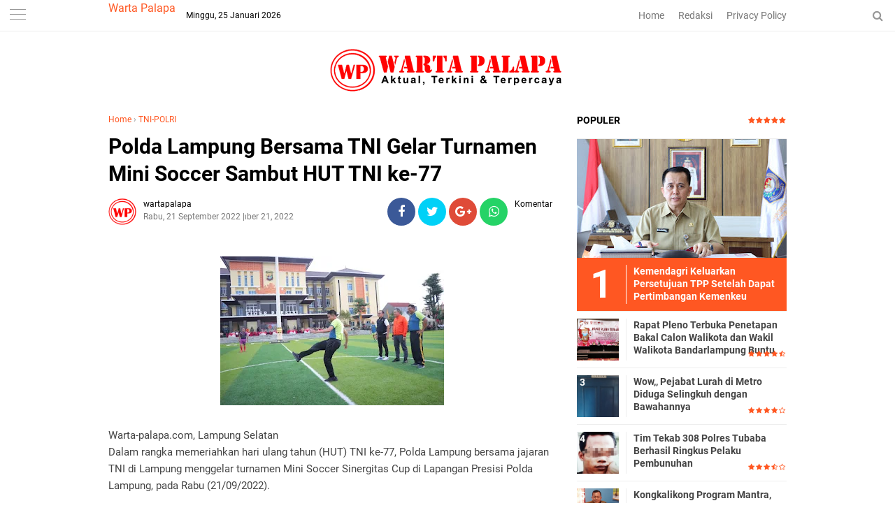

--- FILE ---
content_type: text/html; charset=utf-8
request_url: https://www.google.com/recaptcha/api2/aframe
body_size: 268
content:
<!DOCTYPE HTML><html><head><meta http-equiv="content-type" content="text/html; charset=UTF-8"></head><body><script nonce="P1wzd4gquupJ9EKFj139bQ">/** Anti-fraud and anti-abuse applications only. See google.com/recaptcha */ try{var clients={'sodar':'https://pagead2.googlesyndication.com/pagead/sodar?'};window.addEventListener("message",function(a){try{if(a.source===window.parent){var b=JSON.parse(a.data);var c=clients[b['id']];if(c){var d=document.createElement('img');d.src=c+b['params']+'&rc='+(localStorage.getItem("rc::a")?sessionStorage.getItem("rc::b"):"");window.document.body.appendChild(d);sessionStorage.setItem("rc::e",parseInt(sessionStorage.getItem("rc::e")||0)+1);localStorage.setItem("rc::h",'1769358772826');}}}catch(b){}});window.parent.postMessage("_grecaptcha_ready", "*");}catch(b){}</script></body></html>

--- FILE ---
content_type: text/javascript; charset=UTF-8
request_url: https://www.warta-palapa.com/feeds/posts/default/-/TNI-POLRI?alt=json-in-script&callback=related_results_labels
body_size: 33484
content:
// API callback
related_results_labels({"version":"1.0","encoding":"UTF-8","feed":{"xmlns":"http://www.w3.org/2005/Atom","xmlns$openSearch":"http://a9.com/-/spec/opensearchrss/1.0/","xmlns$blogger":"http://schemas.google.com/blogger/2008","xmlns$georss":"http://www.georss.org/georss","xmlns$gd":"http://schemas.google.com/g/2005","xmlns$thr":"http://purl.org/syndication/thread/1.0","id":{"$t":"tag:blogger.com,1999:blog-2533770148853632004"},"updated":{"$t":"2026-01-25T19:09:40.336+07:00"},"category":[{"term":"Info TNI"},{"term":"POLRI"},{"term":"TNI - Polri"},{"term":"Bandar Lampung"},{"term":"Kodim"},{"term":"Pemprov Lampung"},{"term":"Kriminal"},{"term":"Bandarlampung"},{"term":"PLN"},{"term":"Berita Daerah"},{"term":"Organisasi"},{"term":"Lampung"},{"term":"Kementerian Imigrasi dan Pemasyarakatan"},{"term":"Politik"},{"term":"Pendidikan"},{"term":"Sosial"},{"term":"BRIMOB"},{"term":"Kemenkumham"},{"term":"Nasional"},{"term":"Narkoba"},{"term":"TNI-POLRI"},{"term":"OJK"},{"term":"Pemprov"},{"term":"Pesawaran"},{"term":"Koramil"},{"term":"Tulangbawang Barat"},{"term":"Pesisir Barat"},{"term":"DPRD Provinsi Lampung"},{"term":"ACT"},{"term":"Kesehatan"},{"term":"Ekonomi"},{"term":"Korem"},{"term":"Pilkada"},{"term":"Medan"},{"term":"TNI"},{"term":"Peristiwa"},{"term":"Hukum"},{"term":"Daerah"},{"term":"Polda"},{"term":"olahraga"},{"term":"Lampung Selatan"},{"term":"Berita Daerah Aceh"},{"term":"Pemerintahan"},{"term":"Polres Tanggamus"},{"term":"Pemkot"},{"term":"Parlemen"},{"term":"Sosialisasi"},{"term":"Pemkab"},{"term":"Polresta"},{"term":"Keamanan"},{"term":"Tanggamus"},{"term":"Kodim Surakarta"},{"term":"Dprd Kota Bandarlampung"},{"term":"Polda Lampung"},{"term":"DPRD"},{"term":"Polresta  Balam"},{"term":"Korem Lampung"},{"term":"Ombudsman"},{"term":"Polres"},{"term":"Lampung Barat"},{"term":"Kemendagri"},{"term":"Lampung Timur"},{"term":"Jakarta"},{"term":"Berita Daerah Pringsewu"},{"term":"Kodim Boyolali"},{"term":"Pilwalkot"},{"term":"Bisnis"},{"term":"Polres Tulangbawang"},{"term":"Polres Tulangbawang Barat"},{"term":"Tulangbawang"},{"term":"Mendagri"},{"term":"Banten"},{"term":"Pariwisata"},{"term":"BNN"},{"term":"Berita Nasional"},{"term":"Pilwakot"},{"term":"Lampung Utara"},{"term":"kunker"},{"term":"Kesenian"},{"term":"Aceh"},{"term":"Berita Daerah medan"},{"term":"Lampung Tengah"},{"term":"Papua"},{"term":"budaya"},{"term":"pertanian"},{"term":"Kemenhub"},{"term":"PRINGSEWU"},{"term":"Bhayangkari"},{"term":"Jawa Barat"},{"term":"Kemenkum"},{"term":"Polsek"},{"term":"partai"},{"term":"Kewirausahaan"},{"term":"Langkat"},{"term":"Sumatera Utara"},{"term":"Waykanan"},{"term":"Bank Indonesia"},{"term":"Berita Daerah Sumatera Utara"},{"term":"Internasional"},{"term":"Kemenko Polkam"},{"term":"Kota Metro"},{"term":"Sulawesi Selatan"},{"term":"Way kanan"},{"term":"BPS"},{"term":"Berita Daerah Mesuji"},{"term":"Berita Pringsewu"},{"term":"DPRD Tulangbawang Barat"},{"term":"Kebersihan"},{"term":"Pajak"},{"term":"Pelindo"},{"term":"Pencurian"},{"term":"Pendidikan."},{"term":"Polres Waykanan"},{"term":"Bengkulu"},{"term":"Berita Daerah Jakarta"},{"term":"Berita Daerah Sumatera Selatan"},{"term":"Berita Gayo Lues"},{"term":"CPM"},{"term":"Dprd Pesawaran"},{"term":"JAMO"},{"term":"Kalimantan Barat"},{"term":"Kejagung"},{"term":"LAN Lampung"},{"term":"Mesuji"},{"term":"Musik"},{"term":"Oeganisasi"},{"term":"Otomotif"},{"term":"Papua Barat"},{"term":"Pemprov Jawa Timur"},{"term":"Regional"},{"term":"Riau"},{"term":"Sulawesi Utara"},{"term":"Sulut"},{"term":"seedbacklink"},{"term":"."},{"term":"Bantul"},{"term":"Bea cukai"},{"term":"Berita Daerah Binjai"},{"term":"Berita Daerah."},{"term":"Berita Lampung Tengah"},{"term":"Berita Mesuji"},{"term":"Berita Pangkalpinang"},{"term":"Boyolali"},{"term":"DPRD Pesisir Barat"},{"term":"Depok"},{"term":"Disperpusarsip"},{"term":"HNSI"},{"term":"IPC"},{"term":"Jayapura"},{"term":"Kemenkes"},{"term":"Kementerian Pertanian"},{"term":"Kependudukan"},{"term":"Kodim Pacitan"},{"term":"Koordinasi"},{"term":"Koperasi"},{"term":"LAN"},{"term":"Miras"},{"term":"Opini"},{"term":"PT KAI"},{"term":"Palembang"},{"term":"Pemprov Sulsel"},{"term":"Pemprov Sulut"},{"term":"Pemprov Sumut"},{"term":"Penghargaan"},{"term":"Pertamina"},{"term":"Polda Papua"},{"term":"Polda Sumut"},{"term":"Polres  lampung Utara"},{"term":"Polres Lampung Tengah"},{"term":"Polrestro Jakarta Pusat"},{"term":"Sulawesi"},{"term":"UMKM"},{"term":"inspirasi"}],"title":{"type":"text","$t":"Warta Palapa"},"subtitle":{"type":"html","$t":""},"link":[{"rel":"http://schemas.google.com/g/2005#feed","type":"application/atom+xml","href":"https:\/\/www.warta-palapa.com\/feeds\/posts\/default"},{"rel":"self","type":"application/atom+xml","href":"https:\/\/www.blogger.com\/feeds\/2533770148853632004\/posts\/default\/-\/TNI-POLRI?alt=json-in-script"},{"rel":"alternate","type":"text/html","href":"https:\/\/www.warta-palapa.com\/search\/label\/TNI-POLRI"},{"rel":"hub","href":"http://pubsubhubbub.appspot.com/"},{"rel":"next","type":"application/atom+xml","href":"https:\/\/www.blogger.com\/feeds\/2533770148853632004\/posts\/default\/-\/TNI-POLRI\/-\/TNI-POLRI?alt=json-in-script\u0026start-index=26\u0026max-results=25"}],"author":[{"name":{"$t":"Marli Rabeng"},"uri":{"$t":"http:\/\/www.blogger.com\/profile\/15534230767474816200"},"email":{"$t":"noreply@blogger.com"},"gd$image":{"rel":"http://schemas.google.com/g/2005#thumbnail","width":"16","height":"16","src":"https:\/\/img1.blogblog.com\/img\/b16-rounded.gif"}}],"generator":{"version":"7.00","uri":"http://www.blogger.com","$t":"Blogger"},"openSearch$totalResults":{"$t":"179"},"openSearch$startIndex":{"$t":"1"},"openSearch$itemsPerPage":{"$t":"25"},"entry":[{"id":{"$t":"tag:blogger.com,1999:blog-2533770148853632004.post-2405362898624940118"},"published":{"$t":"2024-06-24T11:48:00.000+07:00"},"updated":{"$t":"2024-06-24T23:10:12.791+07:00"},"category":[{"scheme":"http://www.blogger.com/atom/ns#","term":"TNI-POLRI"}],"title":{"type":"text","$t":"Bersama Kapolda Lampung, Danrem 043\/Gatam Ikuti Grand Launching Aplikasi Pelayanan Perizinan Penyelenggaraan Event"},"content":{"type":"html","$t":"\u003Cdiv\u003E\u0026nbsp;\u003Cdiv class=\"separator\" style=\"clear: both; text-align: center;\"\u003E\n  \u003Ca href=\"https:\/\/blogger.googleusercontent.com\/img\/a\/AVvXsEhMou273DAeoNLeZe-hog8skWpwGREWUXvaT8Ttn4y_-2qKumyP0sLO6OTy9cVHNf96-RrLsfqaMQqPuDd0jgfB0iy-ZNXmLnJYMqCbvS7y88zoxYSrfv0Zzz62zHhcbDARj7IiJ3dmfJqBzS5vN9JuGB3zIXYuQxvkHaNQtPYmEd1wLaOxLiCN0fVMUO4\" imageanchor=\"1\" style=\"margin-left: 1em; margin-right: 1em;\"\u003E\n    \u003Cimg border=\"0\"   src=\"https:\/\/blogger.googleusercontent.com\/img\/a\/AVvXsEhMou273DAeoNLeZe-hog8skWpwGREWUXvaT8Ttn4y_-2qKumyP0sLO6OTy9cVHNf96-RrLsfqaMQqPuDd0jgfB0iy-ZNXmLnJYMqCbvS7y88zoxYSrfv0Zzz62zHhcbDARj7IiJ3dmfJqBzS5vN9JuGB3zIXYuQxvkHaNQtPYmEd1wLaOxLiCN0fVMUO4\" width=\"400\"\u003E\n  \u003C\/a\u003E\n\u003C\/div\u003E\u003C\/div\u003E\u003Cdiv\u003E\u003Cbr\u003E\u003C\/div\u003E\u003Cdiv\u003EWarta-palapa.com, Lampung Selatan\u0026nbsp;\u003C\/div\u003E\u003Cdiv\u003E\u003Cdiv\u003EKomandan Korem 043\/Gatam Brigjen TNI Rikas Hidayatullah, S.E., M.M., bersama Kapolda Lampung, mengikuti Grand Launching Aplikasi Pelayanan Perizinan Penyelenggaraan Event yang dipimpin oleh Presiden RI dan Kapolri secara virtual, bertempat di ruang vicon lt 4 Mapolda Lampung Jl. Terusan Ryacudu Kecamatan Jati Agung Kabupaten Lampung Selatan. Senin (24\/06\/2024).\u003Cbr\u003E\u003C\/div\u003E\u003Cdiv\u003E\u003Cbr\u003E\u003C\/div\u003E\u003Cdiv\u003EAplikasi pelayanan perizinan penyelenggaraan event, yang diluncurkan merupakan layanan digital, dirancang untuk mempermudah proses perizinan acara di Indonesia, dengan demikian penyelenggara event tidak perlu lagi mengajukan perizinan berulang dari satu kantor ke kantor lainnya dan tidak perlu lagi melalui proses berbelit-belit.\u003C\/div\u003E\u003Cdiv\u003E\u003Cbr\u003E\u003C\/div\u003E\u003Cdiv\u003EDi kesempatan tersebut Kapolri Jenderal Polisi Drs. Listyo Sigit Prabowo, M.Si., dalam laporannya kepada Presiden RI Ir. H. Joko Widodo, ada 500 tamu undangan penerima manfaat pelayanan digital perizinan yang terdiri dari penyelenggara event, promotor, asosiasi yang bergerak di bidang penyelenggara event, artist, penyelenggara venue konser dan diikuti juga para forkopimda dan para pelaku industri kreatif yang ada di 34 Provinsi secara virtual.\u003C\/div\u003E\u003Cdiv\u003E\u003Cbr\u003E\u003C\/div\u003E\u003Cdiv\u003E“Berangkat dari adanya aspirasi pelayanan perizinan penyelenggaraan event yang mudah dan arahan serta bimbingan Bapak Presiden RI, melalui kolaborasi 8 kementerian dan lembaga pemerintah, siap meluncurkan pelayanan digital perizinan penyelenggaraan event sebagai bagian dari sistem OSS,“ terang Kapolri.\u003C\/div\u003E\u003Cdiv\u003E\u0026nbsp;\u003Cdiv class=\"separator\" style=\"clear: both; text-align: center;\"\u003E\n  \u003Ca href=\"https:\/\/blogger.googleusercontent.com\/img\/a\/AVvXsEjCBqbt8-E3K4nMj6Tj2AqD_DLXcS6Isr7I3dvyJ16WLYxVmjTxk4QPpZskQ9Llm5giDsKLBKSnaLuamJmnYNq3PID_QNHJFmW0ve-MHbrgBkTqn-UPBJ9EIIsQP69WiEIXh3UDADlAJbo322C8ZbyZ1AezP3-ay-DZplmco-DdMaVCalAuq8HhdtQ7z4k\" imageanchor=\"1\" style=\"margin-left: 1em; margin-right: 1em;\"\u003E\n    \u003Cimg border=\"0\"   src=\"https:\/\/blogger.googleusercontent.com\/img\/a\/AVvXsEjCBqbt8-E3K4nMj6Tj2AqD_DLXcS6Isr7I3dvyJ16WLYxVmjTxk4QPpZskQ9Llm5giDsKLBKSnaLuamJmnYNq3PID_QNHJFmW0ve-MHbrgBkTqn-UPBJ9EIIsQP69WiEIXh3UDADlAJbo322C8ZbyZ1AezP3-ay-DZplmco-DdMaVCalAuq8HhdtQ7z4k\" width=\"400\"\u003E\n  \u003C\/a\u003E\n\u003C\/div\u003E\u003C\/div\u003E\u003Cdiv\u003E\u003Cbr\u003E\u003C\/div\u003E\u003Cdiv\u003ESementara itu Presiden RI Ir. H. Joko Widodo, dalam sambutannya menyampaikan, setelah kerja kolaboratif beberapa waktu, layanan digital penyelenggaraan event bisa dirampungkan, ini bukan sistem baru, bukan aplikasi baru, tapi memadukan sistem yang sudah eksisting, yaitu OSS di Kementerian Investasi dan Presisi di Polri.\u0026nbsp;\u003C\/div\u003E\u003Cdiv\u003E\u003Cbr\u003E\u003C\/div\u003E\u003Cdiv\u003E“Layanan digital ini merupakan hasil kolaborasi antara Kementerian Koordinator Bidang Kemaritiman dan Investasi, Kementerian Pariwisata dan Ekonomi Kreatif, Kementerian Investasi\/BKPM, Kementerian PANRB, Polri, dan BUMN. Selama masa uji coba, pemerintah meminta masukan dari pelaku industri event agar layanan digital ini benar-benar berorientasi pada kepuasan pengguna,” ujar Presiden RI.\u003C\/div\u003E\u003Cdiv\u003E\u003Cbr\u003E\u003C\/div\u003E\u003Cdiv\u003EPresiden Joko Widodo menekankan pentingnya layanan digital perizinan ini dalam menggerakkan perekonomian, \"Potensi industri event sangat besar dalam menggerakkan ekonomi, bisa mencapai Triliunan Rupiah per tahun menurut data Kementerian Pariwisata dan Ekonomi Kreatif. Kita juga tahu banyak orang Indonesia yang menonton konser di luar negeri, kalau izin event semakin mudah, kita tidak hanya bisa mencegah devisa lari ke luar negeri, tapi juga dapat menggaet wisatawan mancanegara untuk datang ke Indonesia,\" tegasnya.\u003C\/div\u003E\u003Cdiv\u003E\u003Cbr\u003E\u003C\/div\u003E\u003Cdiv\u003ETurut hadir pada kegiatan tersebut, Wakapolda Lampung Brigjen Pol Dr. Ahmad Ramadhan, S.H., M.Si., M.H., Aspidum Kejati Lampung, Kabagops Binda Lampung dan Para PJU Polda Lampung. (Mrl\/Rls)\u003C\/div\u003E\u003C\/div\u003E"},"link":[{"rel":"replies","type":"application/atom+xml","href":"https:\/\/www.warta-palapa.com\/feeds\/2405362898624940118\/comments\/default","title":"Posting Komentar"},{"rel":"replies","type":"text/html","href":"https:\/\/www.warta-palapa.com\/2024\/06\/bersama-kapolda-lampung-danrem-043gatam.html#comment-form","title":"0 Komentar"},{"rel":"edit","type":"application/atom+xml","href":"https:\/\/www.blogger.com\/feeds\/2533770148853632004\/posts\/default\/2405362898624940118"},{"rel":"self","type":"application/atom+xml","href":"https:\/\/www.blogger.com\/feeds\/2533770148853632004\/posts\/default\/2405362898624940118"},{"rel":"alternate","type":"text/html","href":"https:\/\/www.warta-palapa.com\/2024\/06\/bersama-kapolda-lampung-danrem-043gatam.html","title":"Bersama Kapolda Lampung, Danrem 043\/Gatam Ikuti Grand Launching Aplikasi Pelayanan Perizinan Penyelenggaraan Event"}],"author":[{"name":{"$t":"wartapalapa"},"uri":{"$t":"http:\/\/www.blogger.com\/profile\/02899777246029569291"},"email":{"$t":"noreply@blogger.com"},"gd$image":{"rel":"http://schemas.google.com/g/2005#thumbnail","width":"32","height":"32","src":"\/\/blogger.googleusercontent.com\/img\/b\/R29vZ2xl\/AVvXsEho9F9MkwyjfsEqE_D8TtQSlDSZaBV12G9vnP1qa0I0yh32GtQA1SFsMhrE1_4w-9n8U8oN1jCp32GPHzh5yTCOxpJWhDf3gaSdD6rEY1yJ2ToBss61VUrtGvg-lRV9mIttV9aaJb9gGE29di86j2h-OAXztVR6hL8vauItoc_Ui9F_CW8\/s220\/wartapalapa%20copy.png"}}],"media$thumbnail":{"xmlns$media":"http://search.yahoo.com/mrss/","url":"https:\/\/blogger.googleusercontent.com\/img\/a\/AVvXsEhMou273DAeoNLeZe-hog8skWpwGREWUXvaT8Ttn4y_-2qKumyP0sLO6OTy9cVHNf96-RrLsfqaMQqPuDd0jgfB0iy-ZNXmLnJYMqCbvS7y88zoxYSrfv0Zzz62zHhcbDARj7IiJ3dmfJqBzS5vN9JuGB3zIXYuQxvkHaNQtPYmEd1wLaOxLiCN0fVMUO4=s72-c","height":"72","width":"72"},"thr$total":{"$t":"0"}},{"id":{"$t":"tag:blogger.com,1999:blog-2533770148853632004.post-4977337758759507225"},"published":{"$t":"2024-06-22T09:18:00.000+07:00"},"updated":{"$t":"2024-06-22T12:05:00.721+07:00"},"category":[{"scheme":"http://www.blogger.com/atom/ns#","term":"TNI-POLRI"}],"title":{"type":"text","$t":"Kompak, TNI – Polri di Bandarlampung Olahraga Bersama, Meriahkan Hari Bhayangkara Ke-78"},"content":{"type":"html","$t":"\u003Cdiv\u003E\u0026nbsp;\u003Cdiv class=\"separator\" style=\"clear: both; text-align: center;\"\u003E\n  \u003Ca href=\"https:\/\/blogger.googleusercontent.com\/img\/a\/AVvXsEiaVGydhcbvLPSjLVYj4WnEnfMkqUMklgnc-cLg6bRMZ_l7ZlqJGIV7voc1-KIECz8v34fGpltBo2VqBPr04tY-5-hrzZ3D1moj7At6JOhpqKJtpXaaFSinNoJzbk76-u7t85-Ea4DR9yxd6u0vdUbKFXouMbDA07RM2cP01-5jxRT0sj9G9eTPkfAbcpM\" imageanchor=\"1\" style=\"margin-left: 1em; margin-right: 1em;\"\u003E\n    \u003Cimg border=\"0\"   src=\"https:\/\/blogger.googleusercontent.com\/img\/a\/AVvXsEiaVGydhcbvLPSjLVYj4WnEnfMkqUMklgnc-cLg6bRMZ_l7ZlqJGIV7voc1-KIECz8v34fGpltBo2VqBPr04tY-5-hrzZ3D1moj7At6JOhpqKJtpXaaFSinNoJzbk76-u7t85-Ea4DR9yxd6u0vdUbKFXouMbDA07RM2cP01-5jxRT0sj9G9eTPkfAbcpM\" width=\"400\"\u003E\n  \u003C\/a\u003E\n\u003C\/div\u003E\u003C\/div\u003E\u003Cdiv\u003E\u003Cbr\u003E\u003C\/div\u003E\u003Cdiv\u003EWarta-palapa.com, Bandarlampung\u0026nbsp;\u003C\/div\u003E\u003Cdiv\u003E\u003Cdiv\u003EPolresta Bandarlampung menggelar Olahraga bersama Tentara Nasional Indonesia (TNI) dari berbagi kesatuan, bertempat di Lapangan Mapolres setempat, Sabtu (22\/6\/2024).\u003Cbr\u003E\u003C\/div\u003E\u003Cdiv\u003E\u003Cbr\u003E\u003C\/div\u003E\u003Cdiv\u003EKapolresta Bandarlampung Kombes Pol Abdul Waras, S.I.K., mengatakan bahwa selain dalam memeriahkan Hari Bhayangkara Ke-78, kegiatan ini juga bertujuan untuk memperkokoh sinergitas antara TNI dan Polri, khususnya di wilayah Kota Bandarlampung.\u003C\/div\u003E\u003Cdiv\u003E\u003Cbr\u003E\u003C\/div\u003E\u003Cdiv\u003E“Tentunya yang paling utama, mempererat sinergitas dan soliditas antara TNI – Polri, yang menjadi kunci dan jaminan untuk mewujudkan keamanan serta kondusifitas, khususnya di Kota Bandarlampung, Kata Kapolresta Bandarlampung Kombes Pol Abdul Waras.\u003C\/div\u003E\u003Cdiv\u003E\u0026nbsp;\u003Cdiv class=\"separator\" style=\"clear: both; text-align: center;\"\u003E\n  \u003Ca href=\"https:\/\/blogger.googleusercontent.com\/img\/a\/AVvXsEju3Gpzx84PvUDNY5dABCVaPZZfOPxcNgENOSFevlgthf2tOMUupx3qlLyTtW3dpWa9iDknOlJaoVDBHKGKcs8DykUq0BVpjnd-PF5oxmX3imbOkswbiF_316JTbnearvKap0Za3Ykb72ZWXJAEaEw-RAjXldRoidFss-yxIlXUCIRinL8yQG8XE8IYbgs\" imageanchor=\"1\" style=\"margin-left: 1em; margin-right: 1em;\"\u003E\n    \u003Cimg border=\"0\"   src=\"https:\/\/blogger.googleusercontent.com\/img\/a\/AVvXsEju3Gpzx84PvUDNY5dABCVaPZZfOPxcNgENOSFevlgthf2tOMUupx3qlLyTtW3dpWa9iDknOlJaoVDBHKGKcs8DykUq0BVpjnd-PF5oxmX3imbOkswbiF_316JTbnearvKap0Za3Ykb72ZWXJAEaEw-RAjXldRoidFss-yxIlXUCIRinL8yQG8XE8IYbgs\" width=\"400\"\u003E\n  \u003C\/a\u003E\n\u003C\/div\u003E\u003C\/div\u003E\u003Cdiv\u003E\u003Cbr\u003E\u003C\/div\u003E\u003Cdiv\u003EKegiatan ini sendiri diawali dengan jalan sehat dan dilanjutkan dengan senam bersama.\u003C\/div\u003E\u003Cdiv\u003E\u003Cbr\u003E\u003C\/div\u003E\u003Cdiv\u003ETampak hadir dalam kegiatan ini, Dandim 0410 Kota Bandarlampung Kolonel Arh Tan Kurniawan, Dan POM AL Lampung, Waka Polresta Bandarlampung, Pejabat Utama Polresta Bandarlampung, Para Danramil Se Kota Bandarlampung, Ketua dan Pengurus Bhayangkari Cabang Kota Bandarlampung, Ketua dan Pengurus Persit Kodim Bandarlampung, Ketua dan Pengurus Jalasenastri Lampung, serta para personel TNI – Polri.\u003C\/div\u003E\u003Cdiv\u003E\u003Cbr\u003E\u003C\/div\u003E\u003Cdiv\u003EDengan berlangsungnya kegiatan ini, diharapkan semakin mempererat sinergitas TNI – Polri di kota Bandarlampung, sehingga mampu memberikan kontribusi nyata dalam menjaga stabilitas dan keamanan.(Mrl\/*)\u003C\/div\u003E\u003C\/div\u003E"},"link":[{"rel":"replies","type":"application/atom+xml","href":"https:\/\/www.warta-palapa.com\/feeds\/4977337758759507225\/comments\/default","title":"Posting Komentar"},{"rel":"replies","type":"text/html","href":"https:\/\/www.warta-palapa.com\/2024\/06\/kompak-tni-polri-di-bandarlampung.html#comment-form","title":"0 Komentar"},{"rel":"edit","type":"application/atom+xml","href":"https:\/\/www.blogger.com\/feeds\/2533770148853632004\/posts\/default\/4977337758759507225"},{"rel":"self","type":"application/atom+xml","href":"https:\/\/www.blogger.com\/feeds\/2533770148853632004\/posts\/default\/4977337758759507225"},{"rel":"alternate","type":"text/html","href":"https:\/\/www.warta-palapa.com\/2024\/06\/kompak-tni-polri-di-bandarlampung.html","title":"Kompak, TNI – Polri di Bandarlampung Olahraga Bersama, Meriahkan Hari Bhayangkara Ke-78"}],"author":[{"name":{"$t":"wartapalapa"},"uri":{"$t":"http:\/\/www.blogger.com\/profile\/02899777246029569291"},"email":{"$t":"noreply@blogger.com"},"gd$image":{"rel":"http://schemas.google.com/g/2005#thumbnail","width":"32","height":"32","src":"\/\/blogger.googleusercontent.com\/img\/b\/R29vZ2xl\/AVvXsEho9F9MkwyjfsEqE_D8TtQSlDSZaBV12G9vnP1qa0I0yh32GtQA1SFsMhrE1_4w-9n8U8oN1jCp32GPHzh5yTCOxpJWhDf3gaSdD6rEY1yJ2ToBss61VUrtGvg-lRV9mIttV9aaJb9gGE29di86j2h-OAXztVR6hL8vauItoc_Ui9F_CW8\/s220\/wartapalapa%20copy.png"}}],"media$thumbnail":{"xmlns$media":"http://search.yahoo.com/mrss/","url":"https:\/\/blogger.googleusercontent.com\/img\/a\/AVvXsEiaVGydhcbvLPSjLVYj4WnEnfMkqUMklgnc-cLg6bRMZ_l7ZlqJGIV7voc1-KIECz8v34fGpltBo2VqBPr04tY-5-hrzZ3D1moj7At6JOhpqKJtpXaaFSinNoJzbk76-u7t85-Ea4DR9yxd6u0vdUbKFXouMbDA07RM2cP01-5jxRT0sj9G9eTPkfAbcpM=s72-c","height":"72","width":"72"},"thr$total":{"$t":"0"}},{"id":{"$t":"tag:blogger.com,1999:blog-2533770148853632004.post-4859951567609229508"},"published":{"$t":"2024-05-29T16:14:00.000+07:00"},"updated":{"$t":"2024-06-02T18:38:41.026+07:00"},"category":[{"scheme":"http://www.blogger.com/atom/ns#","term":"TNI-POLRI"}],"title":{"type":"text","$t":"Rakor Propam-POM TNI, Kapolda Sumut Komitmem Tegakkan Disiplin dan Berantas Narkoba"},"content":{"type":"html","$t":"\u0026nbsp;\u003Cdiv class=\"separator\" style=\"clear: both; text-align: center;\"\u003E\n  \u003Ca href=\"https:\/\/blogger.googleusercontent.com\/img\/a\/AVvXsEgLqnep6IWcFHnznxe9mZMkq3V4qI2tpsBsU2-iLUzU1B7wdgw85_f5PQ8hoUYN4w5JGDCNtWr9NV7vOUt9s0OichSd4EaTxPwMu51dh-81s5KKG5FQX2uNdtXdXMOXoEg3kaTIp67axY_fk8WAyLwG6cBfiC9Dr8Sp3Yu3teXca_F5HEvfvTKvESI6peE\" imageanchor=\"1\" style=\"margin-left: 1em; margin-right: 1em;\"\u003E\n    \u003Cimg border=\"0\"   src=\"https:\/\/blogger.googleusercontent.com\/img\/a\/AVvXsEgLqnep6IWcFHnznxe9mZMkq3V4qI2tpsBsU2-iLUzU1B7wdgw85_f5PQ8hoUYN4w5JGDCNtWr9NV7vOUt9s0OichSd4EaTxPwMu51dh-81s5KKG5FQX2uNdtXdXMOXoEg3kaTIp67axY_fk8WAyLwG6cBfiC9Dr8Sp3Yu3teXca_F5HEvfvTKvESI6peE\" width=\"400\"\u003E\n  \u003C\/a\u003E\n\u003C\/div\u003E\u003Cbr\u003E\u003Cdiv\u003EWartapalapa.com, Medan\u003C\/div\u003E\u003Cdiv\u003E\u003Cdiv\u003EBidang (Bid) Propam Polda Sumut menggelar rapat koordinasi (Rakor) dan ramah tamah dengan POM TNI di Medan, Rabu (29\/05\/2024).\u003Cbr\u003E\u003C\/div\u003E\u003Cdiv\u003E\u003Cbr\u003E\u003C\/div\u003E\u003Cdiv\u003EKapolda Sumut, Irjen Pol Agung Setya Imam Effendi, menegaskan pihaknya bersama TNI akan melakukan penegakan hukum disiplin dan tata tertib di lingkungan masing-masing untuk Indonesia Maju.\u003C\/div\u003E\u003Cdiv\u003E\u003Cbr\u003E\u003C\/div\u003E\u003Cdiv\u003E\"Ini adalah rangkaian kegiatan dan program kita yang terus kita gelorakan dari waktu ke waktu, bagaimana sinergi TNI-Polri menjadi bagian yang tidak terpisahkan dari kegiatan-kegiatan kita menjaga, memastikan keamanan, ketertiban dan pertahanan negara di Sumut bisa berlangsung dengan baik,\" ujarnya didampingi Wakapolda Sumut, Brigjen Pol Rony Samtana serta jajaran Propam dan POM TNI.\u003C\/div\u003E\u003Cdiv\u003E\u003Cbr\u003E\u003C\/div\u003E\u003Cdiv\u003EKata Agung, penyelenggaran kegiatan seperti ini merupakan suatu rangkaian yang tidak terlepas dari yang sudah dilakukan. Salah satunya adalah, bersama-sama terus bersatu padu menggelorakan pemberantasan narkoba.\u003C\/div\u003E\u003Cdiv\u003E\u003Cbr\u003E\u003C\/div\u003E\u003Cdiv\u003E\"Narkoba menjadi musuh bersama. Kita bersama-sama TNI-Polri terus melakukan langkah-langkah konkrit dalam menangani penyalahgunaan maupun peredaran narkoba,\" katanya.\u003C\/div\u003E\u003Cdiv\u003E\u003Cbr\u003E\u003C\/div\u003E\u003Cdiv\u003EMenurut Agung, kerjasama yang dilakukan juga tidak terlepas dari pengamanan pejabat VIP dan VVIP di Sumut, maupun untuk memastikan pertahanan negara di Sumut terus berjalan dengan baik.\u003C\/div\u003E\u003Cdiv\u003E\u0026nbsp;\u003Cdiv class=\"separator\" style=\"clear: both; text-align: center;\"\u003E\n  \u003Ca href=\"https:\/\/blogger.googleusercontent.com\/img\/a\/AVvXsEj40-N-N7572gw3-mFvUZWlmDDIcRZOSlxPN_mfjdaPzwOZgczIAuxOaZ4OkKhz7URP8lCb5csHIfDr_Dra76-Vt8oqqZJMofto-c5xNwwHUJfm9KFzWJnbxXLGvV_q8dnmqMP3p5U7YPKzIOa5FOMWlR6lu6qzqVpQSU684W18xiGYOzpeKq-CpzG56OM\" imageanchor=\"1\" style=\"margin-left: 1em; margin-right: 1em;\"\u003E\n    \u003Cimg border=\"0\"   src=\"https:\/\/blogger.googleusercontent.com\/img\/a\/AVvXsEj40-N-N7572gw3-mFvUZWlmDDIcRZOSlxPN_mfjdaPzwOZgczIAuxOaZ4OkKhz7URP8lCb5csHIfDr_Dra76-Vt8oqqZJMofto-c5xNwwHUJfm9KFzWJnbxXLGvV_q8dnmqMP3p5U7YPKzIOa5FOMWlR6lu6qzqVpQSU684W18xiGYOzpeKq-CpzG56OM\" width=\"400\"\u003E\n  \u003C\/a\u003E\n\u003C\/div\u003E\u003C\/div\u003E\u003Cdiv\u003E\u003Cbr\u003E\u003C\/div\u003E\u003Cdiv\u003E\"Kita juga akan terus menguatkan SDM terutama masyarakat kita agar kemudian tertib dan mampu menggerakkan produktivitas, sehingga kemudian mampu berkontribusi untuk mewujudkan Indonesia Emas di tahun 2045,\" paparnya.\u003C\/div\u003E\u003Cdiv\u003E\u003Cbr\u003E\u003C\/div\u003E\u003Cdiv\u003EKarena itu, lanjutnya, pemerintah dan masyarakat juga harus terus bekerjasama sejalan dengan upaya TNI-Polri menjaga Negara Kesatuan Republik Indonesia (NKRI).\u003C\/div\u003E\u003Cdiv\u003E\u003Cbr\u003E\u003C\/div\u003E\u003Cdiv\u003E\"Kemudian kita ambil langkah-langkah konkritnya dalam pelaksanaan tugas kami di kepolisian dibantu TNI dan selalu berkolaborasi dari waktu ke waktu terutama POM TNI untuk menegakkan aturan disiplin dan tatib oleh prajurit TNI maupun Polri,\" tuturnya.\u003C\/div\u003E\u003Cdiv\u003E\u003Cbr\u003E\u003C\/div\u003E\u003Cdiv\u003ESebab, tambah Agung, hal ini tentu menjadi bagian yang tidak terpisahkan dalam membangun Sumut yang lebih maju ke depannya.\u003C\/div\u003E\u003Cdiv\u003E\u003Cbr\u003E\u003C\/div\u003E\u003Cdiv\u003E\"Alhamdulillah melalui kerjasama yang sangat baik ini kita terus bisa meningkatkan kualitas kita, kualitas pekerjaan kita dan kualitas hasil yang kita harapkan terus ditingkatkan,\" pungkasnya. (Avid)\u0026nbsp;\u003C\/div\u003E\u003C\/div\u003E"},"link":[{"rel":"replies","type":"application/atom+xml","href":"https:\/\/www.warta-palapa.com\/feeds\/4859951567609229508\/comments\/default","title":"Posting Komentar"},{"rel":"replies","type":"text/html","href":"https:\/\/www.warta-palapa.com\/2024\/05\/rakor-propam-pom-tni-kapolda-sumut.html#comment-form","title":"0 Komentar"},{"rel":"edit","type":"application/atom+xml","href":"https:\/\/www.blogger.com\/feeds\/2533770148853632004\/posts\/default\/4859951567609229508"},{"rel":"self","type":"application/atom+xml","href":"https:\/\/www.blogger.com\/feeds\/2533770148853632004\/posts\/default\/4859951567609229508"},{"rel":"alternate","type":"text/html","href":"https:\/\/www.warta-palapa.com\/2024\/05\/rakor-propam-pom-tni-kapolda-sumut.html","title":"Rakor Propam-POM TNI, Kapolda Sumut Komitmem Tegakkan Disiplin dan Berantas Narkoba"}],"author":[{"name":{"$t":"wartapalapa"},"uri":{"$t":"http:\/\/www.blogger.com\/profile\/02899777246029569291"},"email":{"$t":"noreply@blogger.com"},"gd$image":{"rel":"http://schemas.google.com/g/2005#thumbnail","width":"32","height":"32","src":"\/\/blogger.googleusercontent.com\/img\/b\/R29vZ2xl\/AVvXsEho9F9MkwyjfsEqE_D8TtQSlDSZaBV12G9vnP1qa0I0yh32GtQA1SFsMhrE1_4w-9n8U8oN1jCp32GPHzh5yTCOxpJWhDf3gaSdD6rEY1yJ2ToBss61VUrtGvg-lRV9mIttV9aaJb9gGE29di86j2h-OAXztVR6hL8vauItoc_Ui9F_CW8\/s220\/wartapalapa%20copy.png"}}],"media$thumbnail":{"xmlns$media":"http://search.yahoo.com/mrss/","url":"https:\/\/blogger.googleusercontent.com\/img\/a\/AVvXsEgLqnep6IWcFHnznxe9mZMkq3V4qI2tpsBsU2-iLUzU1B7wdgw85_f5PQ8hoUYN4w5JGDCNtWr9NV7vOUt9s0OichSd4EaTxPwMu51dh-81s5KKG5FQX2uNdtXdXMOXoEg3kaTIp67axY_fk8WAyLwG6cBfiC9Dr8Sp3Yu3teXca_F5HEvfvTKvESI6peE=s72-c","height":"72","width":"72"},"thr$total":{"$t":"0"}},{"id":{"$t":"tag:blogger.com,1999:blog-2533770148853632004.post-3392378892264724699"},"published":{"$t":"2024-04-15T13:52:00.002+07:00"},"updated":{"$t":"2024-04-16T20:57:42.427+07:00"},"category":[{"scheme":"http://www.blogger.com/atom/ns#","term":"TNI-POLRI"}],"title":{"type":"text","$t":"Kasrem 043\/Gatam Dampingi Kapolda Lampung, Cek Situasi Arus Balik Idul Fitri 2024 di Pelabuhan Bakauheni    "},"content":{"type":"html","$t":"\u003Cp\u003E\u0026nbsp;\u0026nbsp;\u003C\/p\u003E\u003Cdiv class=\"separator\" style=\"clear: both; text-align: center;\"\u003E\u003Ca href=\"https:\/\/blogger.googleusercontent.com\/img\/b\/R29vZ2xl\/AVvXsEhszU4zAQ-c67xQc91i8AbhKphoCq1CRKhcs6Q4N2i6_b1tftXd-uDE_C777cFBzxfbiERfFsf31lJU_xgPvm8PB-b8g0FrtWmqIclTergHX4ltCbISKkLmJP5DHPB2p_NFwld1TIYT6cImOKQ-f3eJSNPo1xUb2lX5VZf8qhsb2RjYw3ZCk2-1RT2ncRQ\/s1600\/IMG-20240416-WA0058.jpg\" imageanchor=\"1\" style=\"margin-left: 1em; margin-right: 1em;\"\u003E\u003Cimg border=\"0\" data-original-height=\"1200\" data-original-width=\"1600\" height=\"480\" src=\"https:\/\/blogger.googleusercontent.com\/img\/b\/R29vZ2xl\/AVvXsEhszU4zAQ-c67xQc91i8AbhKphoCq1CRKhcs6Q4N2i6_b1tftXd-uDE_C777cFBzxfbiERfFsf31lJU_xgPvm8PB-b8g0FrtWmqIclTergHX4ltCbISKkLmJP5DHPB2p_NFwld1TIYT6cImOKQ-f3eJSNPo1xUb2lX5VZf8qhsb2RjYw3ZCk2-1RT2ncRQ\/w640-h480\/IMG-20240416-WA0058.jpg\" width=\"640\" \/\u003E\u003C\/a\u003E\u003C\/div\u003E\u003Cbr \/\u003E\u003Cp\u003E\u003C\/p\u003E\u003Cp\u003EWarta-palapa.com, Lampung Selatan\u0026nbsp;\u003C\/p\u003E\u003Cp\u003EMewakili Komandan Korem 043\/Gatam Brigjen TNI Iwan Ma'ruf Zainudin, S.E., Kasrem 043\/Gatam Kolonel Inf Enjang, S.I.P., M.Han., Senin (15\/4\/2024) mendampingi Kapolda Lampung Irjen Pol Helmy Santika, S.H., S.I.K., M.Si., mengecek situasi arus balik Idul Fitri 2024 di Pelabuhan Bakauheni Kabupeten Lampung Selatan.\u0026nbsp;\u003C\/p\u003E\u003Cp\u003E\u003Cbr \/\u003E\u003C\/p\u003E\u003Cp\u003ETiba di ruang rapat VIP Kantor ASDP Bakauheni Lampung, Kapolda beserta rombongan disambut General Manager PT ASDP Cabang Bakauheni Lampung Selatan Rudi Sunarko, guna meninjau arus balik dengan menyaksikan CCTV, selanjutnya kegiatan dilanjutkan menuju dermaga eksekutif dengan jalur Gangway atau pejalan kaki dan meninjau lokasi keberangkatan orang pejalan kaki di Anjungan Agung Mall Eksekutif.\u003C\/p\u003E\u003Cp\u003E\u003Cbr \/\u003E\u003C\/p\u003E\u003Cp\u003EDi kesempatan tersebut Kapolda Lampung Irjen Pol Helmy Santika, S.H., S.I.K., M.Si., menyampaikan puncak arus balik terjadi pada Minggu malam dan tidak ditemukan hal-hal yang menonjol dan diharapkan dapat berjalan dengan kondusif hingga arus balik selesai.\u0026nbsp;\u003C\/p\u003E\u003Cp\u003E\u003Cbr \/\u003E\u003C\/p\u003E\u003Cp\u003E\"Pada siang hari ini kami Forkopimda Provinsi Lampung, Para Komandan satuan TNI dan Polri yang ada di Provinsi Lampung, memantau langsung di Pelabuhan Bakauheni, Alhamdulillah Minggu malam puncak arus balik bisa kita lewati bersama dengan baik, tidak ada antrian yang panjang dan keadaan aman, kondusif dan terkendali,\" jelas Kapolda.\u003C\/p\u003E\u003Cp\u003E\u0026nbsp; \u0026nbsp; \u0026nbsp; \u0026nbsp; \u0026nbsp; \u0026nbsp; \u0026nbsp; \u0026nbsp; \u0026nbsp; \u0026nbsp; \u0026nbsp; \u0026nbsp; \u0026nbsp; \u0026nbsp; \u0026nbsp; \u0026nbsp; \u0026nbsp; \u0026nbsp; \u0026nbsp; \u0026nbsp; \u0026nbsp; \u0026nbsp;\u0026nbsp;\u003C\/p\u003E\u003Cp\u003ELebih lanjut Kapolda menjelaskan, hari ini sejumlah penumpang dan kendaraan masih ada tapi volumenya sudah tidak terlalu besar, dari data yang diperoleh dari ASDP sampai dengan Pagi ini Senin (15\/04\/2024) H+5 sudah 107 Ribu kendaraan yang meninggalkan Pulau Sumatera melalui pelabuhan Bakauheni.\u0026nbsp; \u0026nbsp; \u0026nbsp; \u0026nbsp; \u0026nbsp; \u0026nbsp; \u0026nbsp; \u0026nbsp; \u0026nbsp; \u0026nbsp; \u0026nbsp; \u0026nbsp; \u0026nbsp;\u003C\/p\u003E\u003Cp\u003E\u0026nbsp; \u0026nbsp;\u003C\/p\u003E\u003Cdiv class=\"separator\" style=\"clear: both; text-align: center;\"\u003E\u003Ca href=\"https:\/\/blogger.googleusercontent.com\/img\/b\/R29vZ2xl\/AVvXsEjq4YfOYUZuZdj9X7uoJ8hlLNZJwz6bV_X4irEFDCcDtc5PFvjTJ3dOksxkIuaj-FEoHkFWbjHTaV_0g8W-6asVIf66J3TT5gumS-OECUm9NQL98hywI8iWF5oonRekREezkc92MSqUnle6k9lkkKLd62wR5jUDRNaQ31O18GwcUeSRNvmQ2jkqsMJY8NY\/s1600\/IMG-20240416-WA0057.jpg\" imageanchor=\"1\" style=\"margin-left: 1em; margin-right: 1em;\"\u003E\u003Cimg border=\"0\" data-original-height=\"1200\" data-original-width=\"1600\" height=\"480\" src=\"https:\/\/blogger.googleusercontent.com\/img\/b\/R29vZ2xl\/AVvXsEjq4YfOYUZuZdj9X7uoJ8hlLNZJwz6bV_X4irEFDCcDtc5PFvjTJ3dOksxkIuaj-FEoHkFWbjHTaV_0g8W-6asVIf66J3TT5gumS-OECUm9NQL98hywI8iWF5oonRekREezkc92MSqUnle6k9lkkKLd62wR5jUDRNaQ31O18GwcUeSRNvmQ2jkqsMJY8NY\/w640-h480\/IMG-20240416-WA0057.jpg\" width=\"640\" \/\u003E\u003C\/a\u003E\u003C\/div\u003E\u003Cbr \/\u003E \u0026nbsp; \u0026nbsp; \u0026nbsp; \u0026nbsp; \u0026nbsp; \u0026nbsp; \u0026nbsp; \u0026nbsp; \u0026nbsp; \u0026nbsp; \u0026nbsp; \u0026nbsp; \u0026nbsp; \u0026nbsp; \u0026nbsp; \u0026nbsp; \u0026nbsp; \u0026nbsp; \u0026nbsp; \u0026nbsp; \u0026nbsp; \u0026nbsp; \u0026nbsp; \u0026nbsp; \u0026nbsp;\u003Cp\u003E\u003C\/p\u003E\u003Cp\u003E\"kesemuanya ini dilaksanakan sesuai dengan atensi dan konsep yang telah direncanakan untuk memberikan pelayanan yang terbaik bagi Masyarakat yang ingin kembali bisa tepat waktu,\" pungkasnya.\u003C\/p\u003E\u003Cp\u003E\u003Cbr \/\u003E\u003C\/p\u003E\u003Cp\u003ESementara itu di tempat yang sama Kasrem 043\/Gatam Kolonel Inf Enjang, S.I.P., M.Han., mengatakan kegiatan yang dilaksanakan\u0026nbsp; bersama Kapolda Lampung di pelabuhan Bakauheni bertujuan untuk mengecek Arus Balik Idul Fitri 2024 berjalan dengan aman dan lancar.\u0026nbsp; \u0026nbsp; \u0026nbsp; \u0026nbsp; \u0026nbsp; \u0026nbsp; \u0026nbsp; \u0026nbsp; \u0026nbsp; \u0026nbsp; \u0026nbsp; \u0026nbsp; \u0026nbsp; \u0026nbsp; \u0026nbsp; \u0026nbsp; \u0026nbsp; \u0026nbsp; \u0026nbsp;\u003C\/p\u003E\u003Cp\u003E\u003Cbr \/\u003E\u003C\/p\u003E\u003Cp\u003E\"Kami hadir mewakili Bapak Danrem 043\/Gatam dengan Bapak Kapolda, dalam rangka untuk meyakinkan bahwa arus balik dari Sumatera yang akan menuju Pulau Jawa bisa berjalan dengan tertib, lancar dan kondusif,\" terangnya.\u003C\/p\u003E\u003Cp\u003E\u0026nbsp; \u0026nbsp; \u0026nbsp; \u0026nbsp; \u0026nbsp; \u0026nbsp; \u0026nbsp; \u0026nbsp; \u0026nbsp; \u0026nbsp; \u0026nbsp; \u0026nbsp; \u0026nbsp; \u0026nbsp; \u0026nbsp; \u0026nbsp; \u0026nbsp; \u0026nbsp; \u0026nbsp; \u0026nbsp; \u0026nbsp; \u0026nbsp; \u0026nbsp; \u0026nbsp; \u0026nbsp; \u0026nbsp; \u0026nbsp; \u0026nbsp; \u0026nbsp; \u0026nbsp; \u0026nbsp; \u0026nbsp; \u0026nbsp; \u0026nbsp; \u0026nbsp; \u0026nbsp; \u0026nbsp; \u0026nbsp; Tampak mengikuti kegiatan tersebut Wakapolda Lampung, GM PT. ASDP Indonesia Ferry Cabang Bakauheni, Danlanal Lampung, Danbrigif 4 Mar\/BS, Danlanud PM Bunyamin, Dansat Brimob Polda Lampung, Dandim 0421\/LS, Kapolres Lampung Selatan, Dandenpom II\/3 Lampung, Dandenpom Lanal Lampung dan Dansatpom Lanud PM. Bunyamin. (Mrl\/Rls)\u003C\/p\u003E"},"link":[{"rel":"replies","type":"application/atom+xml","href":"https:\/\/www.warta-palapa.com\/feeds\/3392378892264724699\/comments\/default","title":"Posting Komentar"},{"rel":"replies","type":"text/html","href":"https:\/\/www.warta-palapa.com\/2024\/04\/kasrem-043gatam-dampingi-kapolda.html#comment-form","title":"0 Komentar"},{"rel":"edit","type":"application/atom+xml","href":"https:\/\/www.blogger.com\/feeds\/2533770148853632004\/posts\/default\/3392378892264724699"},{"rel":"self","type":"application/atom+xml","href":"https:\/\/www.blogger.com\/feeds\/2533770148853632004\/posts\/default\/3392378892264724699"},{"rel":"alternate","type":"text/html","href":"https:\/\/www.warta-palapa.com\/2024\/04\/kasrem-043gatam-dampingi-kapolda.html","title":"Kasrem 043\/Gatam Dampingi Kapolda Lampung, Cek Situasi Arus Balik Idul Fitri 2024 di Pelabuhan Bakauheni    "}],"author":[{"name":{"$t":"wartapalapa"},"uri":{"$t":"http:\/\/www.blogger.com\/profile\/02899777246029569291"},"email":{"$t":"noreply@blogger.com"},"gd$image":{"rel":"http://schemas.google.com/g/2005#thumbnail","width":"32","height":"32","src":"\/\/blogger.googleusercontent.com\/img\/b\/R29vZ2xl\/AVvXsEho9F9MkwyjfsEqE_D8TtQSlDSZaBV12G9vnP1qa0I0yh32GtQA1SFsMhrE1_4w-9n8U8oN1jCp32GPHzh5yTCOxpJWhDf3gaSdD6rEY1yJ2ToBss61VUrtGvg-lRV9mIttV9aaJb9gGE29di86j2h-OAXztVR6hL8vauItoc_Ui9F_CW8\/s220\/wartapalapa%20copy.png"}}],"media$thumbnail":{"xmlns$media":"http://search.yahoo.com/mrss/","url":"https:\/\/blogger.googleusercontent.com\/img\/b\/R29vZ2xl\/AVvXsEhszU4zAQ-c67xQc91i8AbhKphoCq1CRKhcs6Q4N2i6_b1tftXd-uDE_C777cFBzxfbiERfFsf31lJU_xgPvm8PB-b8g0FrtWmqIclTergHX4ltCbISKkLmJP5DHPB2p_NFwld1TIYT6cImOKQ-f3eJSNPo1xUb2lX5VZf8qhsb2RjYw3ZCk2-1RT2ncRQ\/s72-w640-h480-c\/IMG-20240416-WA0058.jpg","height":"72","width":"72"},"thr$total":{"$t":"0"}},{"id":{"$t":"tag:blogger.com,1999:blog-2533770148853632004.post-6446773253781697101"},"published":{"$t":"2024-04-05T14:32:00.003+07:00"},"updated":{"$t":"2024-04-05T20:39:12.849+07:00"},"category":[{"scheme":"http://www.blogger.com/atom/ns#","term":"TNI-POLRI"}],"title":{"type":"text","$t":"Antisipasi Pelemparan Batu, Kapolres Pesawaran Bersama Dandim 0421 L\/S Laksanakan Patroli Dan Cek Fly Over\/JPO Ruas Jalan Tol"},"content":{"type":"html","$t":"\u003Cp\u003E\u0026nbsp;\u0026nbsp;\u003C\/p\u003E\u003Cdiv class=\"separator\" style=\"clear: both; text-align: center;\"\u003E\u003Ca href=\"https:\/\/blogger.googleusercontent.com\/img\/b\/R29vZ2xl\/AVvXsEjlt4AOUJazlcytSVNF_Mhqb00DB96AoyDjRoQv4RwGavNNjLGYBsxS0fcJv6-QqZW_v_j8mifx_VKHSQuIB8h_QsWi5aa-gyoiHAzGVsz92sux91bzYiCo9Jf2YcrsYoajtF6LW2vgwpX7sTBK_sFyN4xur46heFRWBHUAV5TdlASu_FI-YRylfJyiQso\/s4160\/IMG-20240405-WA0049.jpg\" imageanchor=\"1\" style=\"margin-left: 1em; margin-right: 1em;\"\u003E\u003Cimg border=\"0\" data-original-height=\"2773\" data-original-width=\"4160\" height=\"426\" src=\"https:\/\/blogger.googleusercontent.com\/img\/b\/R29vZ2xl\/AVvXsEjlt4AOUJazlcytSVNF_Mhqb00DB96AoyDjRoQv4RwGavNNjLGYBsxS0fcJv6-QqZW_v_j8mifx_VKHSQuIB8h_QsWi5aa-gyoiHAzGVsz92sux91bzYiCo9Jf2YcrsYoajtF6LW2vgwpX7sTBK_sFyN4xur46heFRWBHUAV5TdlASu_FI-YRylfJyiQso\/w640-h426\/IMG-20240405-WA0049.jpg\" width=\"640\" \/\u003E\u003C\/a\u003E\u003C\/div\u003E\u003Cbr \/\u003E\u003Cp\u003E\u003C\/p\u003E\u003Cp\u003EWarta-palapa.com, Pesawaran\u003C\/p\u003E\u003Cp\u003EPolres Pesawaran-Polda Lampung_Polres Pesawaran menanggapi serius untuk memperkuat pengamanan di jembatan penyebrangan orang (JPO) dan flyover yang berada di ruas jalan Tol menjelang musim mudik Lebaran 1445 H.\u003C\/p\u003E\u003Cp\u003E\u003Cbr \/\u003E\u003C\/p\u003E\u003Cp\u003ETim Tekab 308 Presisi Polres Pesawaran disiagakan di jembatan penyebrangan orang (JPO) dan Flyover di ruas jalan Tol guna mengantisipasi adanya gangguan kamseltibcar yang dapat mengakibatkan gangguan kamtibmas khususnya di wilayah hukum Polres Pesawaran.\u003C\/p\u003E\u003Cp\u003E\u003Cbr \/\u003E\u003C\/p\u003E\u003Cp\u003EKapolres Pesawaran AKBP Maya Henny Hitijahubessy, S.H., S.IK., M.M., di dampingi Dandim 0521 L\/S bersama Kapolsek Tegineneng terjun langsung keruas jalan Tol Trans Sumatera guna mengecek Fly over\/Jembatan Penyebrangan Orang (JPO) di wilayah hukum Tegineneng. Jum'at (05\/04\/2024) Siang.\u003C\/p\u003E\u003Cp\u003E\u0026nbsp;\u003C\/p\u003E\u003Cdiv class=\"separator\" style=\"clear: both; text-align: center;\"\u003E\u003Ca href=\"https:\/\/blogger.googleusercontent.com\/img\/b\/R29vZ2xl\/AVvXsEhSYyym3K-YHXp5t7ARwkBstpMvCmHoOF3VjZxWM6Ba6jTDnNHsmTHbehD5VLuETFVv0pWcbtnkuj1bPGdXX8D2KIP7w2REjRK0IhFRxl5GCnVuMPIOjwZ16qekNwPcY4hLgjo9CUtZZWJI_BNfYb-rTPVeQf6jE_BxSD9ZwgkDsDIavcri7bhCXGanq1k\/s4160\/IMG-20240405-WA0051.jpg\" imageanchor=\"1\" style=\"margin-left: 1em; margin-right: 1em;\"\u003E\u003Cimg border=\"0\" data-original-height=\"2773\" data-original-width=\"4160\" height=\"426\" src=\"https:\/\/blogger.googleusercontent.com\/img\/b\/R29vZ2xl\/AVvXsEhSYyym3K-YHXp5t7ARwkBstpMvCmHoOF3VjZxWM6Ba6jTDnNHsmTHbehD5VLuETFVv0pWcbtnkuj1bPGdXX8D2KIP7w2REjRK0IhFRxl5GCnVuMPIOjwZ16qekNwPcY4hLgjo9CUtZZWJI_BNfYb-rTPVeQf6jE_BxSD9ZwgkDsDIavcri7bhCXGanq1k\/w640-h426\/IMG-20240405-WA0051.jpg\" width=\"640\" \/\u003E\u003C\/a\u003E\u003C\/div\u003E\u003Cbr \/\u003E\u003Cp\u003E\u003C\/p\u003E\u003Cp\u003E\"Saya mengimbau kepada masyarakat agar tidak melakukan pelemparan benda apapun ke ruas jalan Tol Tans Sumatera melalui fly over\/Jembatan Penyebrangan Orang(JPO) karena akan membahayakan bagi pengendara dan penumpang lainnya, Polres pesawaran akan menindak tegas bagi siapapun yg melakukan pelemparan kendaraan di jalan tol\". Tutur Maya.\u003C\/p\u003E\u003Cp\u003E\u003Cbr \/\u003E\u003C\/p\u003E\u003Cp\u003EKapolres berharap upaya ini dapat memberikan perlindungan maksimal bagi para pemudik dan memastikan kelancaran perjalanan selama musim mudik Lebaran ini. (Mrl\/Rls)\u003C\/p\u003E"},"link":[{"rel":"replies","type":"application/atom+xml","href":"https:\/\/www.warta-palapa.com\/feeds\/6446773253781697101\/comments\/default","title":"Posting Komentar"},{"rel":"replies","type":"text/html","href":"https:\/\/www.warta-palapa.com\/2024\/04\/antisipasi-pelemparan-batu-kapolres.html#comment-form","title":"0 Komentar"},{"rel":"edit","type":"application/atom+xml","href":"https:\/\/www.blogger.com\/feeds\/2533770148853632004\/posts\/default\/6446773253781697101"},{"rel":"self","type":"application/atom+xml","href":"https:\/\/www.blogger.com\/feeds\/2533770148853632004\/posts\/default\/6446773253781697101"},{"rel":"alternate","type":"text/html","href":"https:\/\/www.warta-palapa.com\/2024\/04\/antisipasi-pelemparan-batu-kapolres.html","title":"Antisipasi Pelemparan Batu, Kapolres Pesawaran Bersama Dandim 0421 L\/S Laksanakan Patroli Dan Cek Fly Over\/JPO Ruas Jalan Tol"}],"author":[{"name":{"$t":"wartapalapa"},"uri":{"$t":"http:\/\/www.blogger.com\/profile\/02899777246029569291"},"email":{"$t":"noreply@blogger.com"},"gd$image":{"rel":"http://schemas.google.com/g/2005#thumbnail","width":"32","height":"32","src":"\/\/blogger.googleusercontent.com\/img\/b\/R29vZ2xl\/AVvXsEho9F9MkwyjfsEqE_D8TtQSlDSZaBV12G9vnP1qa0I0yh32GtQA1SFsMhrE1_4w-9n8U8oN1jCp32GPHzh5yTCOxpJWhDf3gaSdD6rEY1yJ2ToBss61VUrtGvg-lRV9mIttV9aaJb9gGE29di86j2h-OAXztVR6hL8vauItoc_Ui9F_CW8\/s220\/wartapalapa%20copy.png"}}],"media$thumbnail":{"xmlns$media":"http://search.yahoo.com/mrss/","url":"https:\/\/blogger.googleusercontent.com\/img\/b\/R29vZ2xl\/AVvXsEjlt4AOUJazlcytSVNF_Mhqb00DB96AoyDjRoQv4RwGavNNjLGYBsxS0fcJv6-QqZW_v_j8mifx_VKHSQuIB8h_QsWi5aa-gyoiHAzGVsz92sux91bzYiCo9Jf2YcrsYoajtF6LW2vgwpX7sTBK_sFyN4xur46heFRWBHUAV5TdlASu_FI-YRylfJyiQso\/s72-w640-h426-c\/IMG-20240405-WA0049.jpg","height":"72","width":"72"},"thr$total":{"$t":"0"}},{"id":{"$t":"tag:blogger.com,1999:blog-2533770148853632004.post-8840183101742836751"},"published":{"$t":"2024-04-04T13:26:00.003+07:00"},"updated":{"$t":"2024-04-04T16:29:12.878+07:00"},"category":[{"scheme":"http://www.blogger.com/atom/ns#","term":"TNI-POLRI"}],"title":{"type":"text","$t":"Kapolri-Panglima TNI Patroli Udara Cek Kesiapan Mudik di Pelabuhan Gilimanuk"},"content":{"type":"html","$t":"\u003Cp\u003E\u0026nbsp;\u0026nbsp;\u003C\/p\u003E\u003Cdiv class=\"separator\" style=\"clear: both; text-align: center;\"\u003E\u003Ca href=\"https:\/\/blogger.googleusercontent.com\/img\/b\/R29vZ2xl\/AVvXsEhF7Q-tG29NwX2UGbBcV5_hR9Dks0Ybh2qEWjS6UsF7QAMMwAhqMKRpdVpwrYpk2CKUkHkNCIDQox0I1Cp9fS8k5IgUkxYP2mKA_zMvTw5jKc583V4dbiV0ZiJ5s5UjCGBHgS4nv5miB2Bc9eb1Yy8RnS_Injip9X6-WVOAUx58tJ6Whz_x7EuIvVOzCws\/s4160\/IMG-20240404-WA0065.jpg\" imageanchor=\"1\" style=\"margin-left: 1em; margin-right: 1em;\"\u003E\u003Cimg border=\"0\" data-original-height=\"2340\" data-original-width=\"4160\" height=\"360\" src=\"https:\/\/blogger.googleusercontent.com\/img\/b\/R29vZ2xl\/AVvXsEhF7Q-tG29NwX2UGbBcV5_hR9Dks0Ybh2qEWjS6UsF7QAMMwAhqMKRpdVpwrYpk2CKUkHkNCIDQox0I1Cp9fS8k5IgUkxYP2mKA_zMvTw5jKc583V4dbiV0ZiJ5s5UjCGBHgS4nv5miB2Bc9eb1Yy8RnS_Injip9X6-WVOAUx58tJ6Whz_x7EuIvVOzCws\/w640-h360\/IMG-20240404-WA0065.jpg\" width=\"640\" \/\u003E\u003C\/a\u003E\u003C\/div\u003E\u003Cbr \/\u003E\u003Cp\u003E\u003C\/p\u003E\u003Cp\u003EWarta-palapa.com, Jakarta\u003C\/p\u003E\u003Cp\u003EKapolri Jenderal Listyo Sigit Prabowo dan Panglima TNI Jenderal Agus Subiyanto melakukan patroli udara menggunakan helikopter menuju Pelabuhan Gilimanuk, Kamis (04\/04\/2024).\u003C\/p\u003E\u003Cp\u003E\u003Cbr \/\u003E\u003C\/p\u003E\u003Cp\u003EPatroli udara di Pelabuhan Gilimanuk tersebut dilakukan untuk mengecek kesiapan arus mudik di Pelabuhan Gilimanuk dan sekitarnya. Mereka juga melihat kondisi arus lalu lintas sekitaran Pelabuhan Gilimanuk.\u0026nbsp;\u003C\/p\u003E\u003Cp\u003E\u003Cbr \/\u003E\u003C\/p\u003E\u003Cp\u003ENantinya, Panglima dan Kapolri juga akan meninjau secara langsung kondisi Pelabuhan Gilimanuk untuk memastikan pengamanan dan pelayanan arus mudik-balik Lebaran 2024.\u0026nbsp;\u003C\/p\u003E\u003Cp\u003E\u003Cbr \/\u003E\u003C\/p\u003E\u003Cp\u003ESigit sebelumnya menegaskan, TNI, Polri dan seluruh lintas sektoral yang terkait terus berupaya dan menyiapkan strategi demi mewujudkan mudik yang aman dan nyaman bagi seluruh masyarakat.\u0026nbsp;\u003C\/p\u003E\u003Cp\u003E\u0026nbsp;\u003C\/p\u003E\u003Cdiv class=\"separator\" style=\"clear: both; text-align: center;\"\u003E\u003Ca href=\"https:\/\/blogger.googleusercontent.com\/img\/b\/R29vZ2xl\/AVvXsEiaMOCHP4LzF2FT0kp7-WqM5NnyMuzqYpHDsQWmHrhHcG8-XWyI7ohULkG2z1QcD9ISSirAvBikscByJPNbFEA9KMAk7bYS6a1nuo3HFsiS3z8e_7-tBcoyYwnlz-cFbgrYKkGziynhTamNiAO-irpN7xuUeboDvGoansqFDG01Ea3ZFzz83biefEb2X1c\/s1600\/IMG-20240404-WA0064.jpg\" imageanchor=\"1\" style=\"margin-left: 1em; margin-right: 1em;\"\u003E\u003Cimg border=\"0\" data-original-height=\"901\" data-original-width=\"1600\" height=\"360\" src=\"https:\/\/blogger.googleusercontent.com\/img\/b\/R29vZ2xl\/AVvXsEiaMOCHP4LzF2FT0kp7-WqM5NnyMuzqYpHDsQWmHrhHcG8-XWyI7ohULkG2z1QcD9ISSirAvBikscByJPNbFEA9KMAk7bYS6a1nuo3HFsiS3z8e_7-tBcoyYwnlz-cFbgrYKkGziynhTamNiAO-irpN7xuUeboDvGoansqFDG01Ea3ZFzz83biefEb2X1c\/w640-h360\/IMG-20240404-WA0064.jpg\" width=\"640\" \/\u003E\u003C\/a\u003E\u003C\/div\u003E\u003Cbr \/\u003E\u003Cp\u003E\u003C\/p\u003E\u003Cp\u003EMenurut Sigit, upaya yang dilakukan salah satunya adalah melakukan evaluasi terhadap catatan arus mudik tahun 2023, untuk dilakukan perbaikan-perbaikan pada arus mudik-balik tahun ini.\u0026nbsp;\u003C\/p\u003E\u003Cp\u003E\u003Cbr \/\u003E\u003C\/p\u003E\u003Cp\u003E\"Beberapa hal menjadi catatan kami, bahwa dari hasil evaluasi yang ada terkait kegiatan operasi ketupat 2023, ada beberapa catatan yang tentunya kita lakukan perbaikan untuk kegiatan operasi ketupat 2024,\" ujar Sigit.\u0026nbsp;\u003C\/p\u003E\u003Cp\u003E\u003Cbr \/\u003E\u003C\/p\u003E\u003Cp\u003ESelain melakukan evaluasi, Sigit menuturkan, upaya dan strategi selanjutnya adalah melakukan pengecekan langsung di lokasi arus mudik baik via darat, udara dan laut. Hal itu untuk mengetahui secara langsung apa saja yang harus diperbaiki dan disiapkan demi menyambut arus mudik dan balik Lebaran.\u0026nbsp;\u003C\/p\u003E\u003Cp\u003E\u003Cbr \/\u003E\u003C\/p\u003E\u003Cp\u003E\"Kita akan melaksanakan pengecekan di jalur Jawa Tengah, Jawa Barat, Jawa Timur sampai Bali. Ini semua untuk meyakinkan bahwa persiapan mudik tahun 2024 betul-betul bisa terselenggara dengan aman dan baik. Tentunya kami imbau karena kepadatan yang luar biasa apabila masyarakat bisa melaksanakan mudik lebih awal tentunya akan lebih baik. Karena tentunya akan mengurangi potensi kemacetan di jalan,\"\u0026nbsp; ucap Sigit. (Mrl\/Rls)\u003C\/p\u003E"},"link":[{"rel":"replies","type":"application/atom+xml","href":"https:\/\/www.warta-palapa.com\/feeds\/8840183101742836751\/comments\/default","title":"Posting Komentar"},{"rel":"replies","type":"text/html","href":"https:\/\/www.warta-palapa.com\/2024\/04\/kapolri-panglima-tni-patroli-udara-cek.html#comment-form","title":"0 Komentar"},{"rel":"edit","type":"application/atom+xml","href":"https:\/\/www.blogger.com\/feeds\/2533770148853632004\/posts\/default\/8840183101742836751"},{"rel":"self","type":"application/atom+xml","href":"https:\/\/www.blogger.com\/feeds\/2533770148853632004\/posts\/default\/8840183101742836751"},{"rel":"alternate","type":"text/html","href":"https:\/\/www.warta-palapa.com\/2024\/04\/kapolri-panglima-tni-patroli-udara-cek.html","title":"Kapolri-Panglima TNI Patroli Udara Cek Kesiapan Mudik di Pelabuhan Gilimanuk"}],"author":[{"name":{"$t":"wartapalapa"},"uri":{"$t":"http:\/\/www.blogger.com\/profile\/02899777246029569291"},"email":{"$t":"noreply@blogger.com"},"gd$image":{"rel":"http://schemas.google.com/g/2005#thumbnail","width":"32","height":"32","src":"\/\/blogger.googleusercontent.com\/img\/b\/R29vZ2xl\/AVvXsEho9F9MkwyjfsEqE_D8TtQSlDSZaBV12G9vnP1qa0I0yh32GtQA1SFsMhrE1_4w-9n8U8oN1jCp32GPHzh5yTCOxpJWhDf3gaSdD6rEY1yJ2ToBss61VUrtGvg-lRV9mIttV9aaJb9gGE29di86j2h-OAXztVR6hL8vauItoc_Ui9F_CW8\/s220\/wartapalapa%20copy.png"}}],"media$thumbnail":{"xmlns$media":"http://search.yahoo.com/mrss/","url":"https:\/\/blogger.googleusercontent.com\/img\/b\/R29vZ2xl\/AVvXsEhF7Q-tG29NwX2UGbBcV5_hR9Dks0Ybh2qEWjS6UsF7QAMMwAhqMKRpdVpwrYpk2CKUkHkNCIDQox0I1Cp9fS8k5IgUkxYP2mKA_zMvTw5jKc583V4dbiV0ZiJ5s5UjCGBHgS4nv5miB2Bc9eb1Yy8RnS_Injip9X6-WVOAUx58tJ6Whz_x7EuIvVOzCws\/s72-w640-h360-c\/IMG-20240404-WA0065.jpg","height":"72","width":"72"},"thr$total":{"$t":"0"}},{"id":{"$t":"tag:blogger.com,1999:blog-2533770148853632004.post-3249437868894203311"},"published":{"$t":"2024-04-03T17:38:00.007+07:00"},"updated":{"$t":"2024-04-05T13:46:15.916+07:00"},"category":[{"scheme":"http://www.blogger.com/atom/ns#","term":"TNI-POLRI"}],"title":{"type":"text","$t":"Hadiri Apel Gelar Pasukan, Danrem 043\/Gatam Siap Dukung Operasi Ketupat Krakatau 2024  "},"content":{"type":"html","$t":"\u003Cp\u003E\u0026nbsp;\u0026nbsp;\u003C\/p\u003E\u003Cdiv class=\"separator\" style=\"clear: both; text-align: center;\"\u003E\u003Ca href=\"https:\/\/blogger.googleusercontent.com\/img\/b\/R29vZ2xl\/AVvXsEjfyGgTiQsfLSYF39ER9H7_tKpEcsrdb8cK7Kd-QUenZL2eed3tk5LCsI98w9-_6VmnwCvWQIlrxfjSaXr37Ff0aIA6iqFb1sQZEpTQtX576p3nFeNfrIOjA9SbjE9590cBRu97d9WN3wx6tH6sDJ3Pqd_9NVApCvRpdIA01sUxz2kzVo9OobkCSOhsigg\/s1600\/IMG-20240405-WA0035.jpg\" imageanchor=\"1\" style=\"margin-left: 1em; margin-right: 1em;\"\u003E\u003Cimg border=\"0\" data-original-height=\"1044\" data-original-width=\"1600\" height=\"418\" src=\"https:\/\/blogger.googleusercontent.com\/img\/b\/R29vZ2xl\/AVvXsEjfyGgTiQsfLSYF39ER9H7_tKpEcsrdb8cK7Kd-QUenZL2eed3tk5LCsI98w9-_6VmnwCvWQIlrxfjSaXr37Ff0aIA6iqFb1sQZEpTQtX576p3nFeNfrIOjA9SbjE9590cBRu97d9WN3wx6tH6sDJ3Pqd_9NVApCvRpdIA01sUxz2kzVo9OobkCSOhsigg\/w640-h418\/IMG-20240405-WA0035.jpg\" width=\"640\" \/\u003E\u003C\/a\u003E\u003C\/div\u003E\u003Cbr \/\u003E\u003Cp\u003E\u003C\/p\u003E\u003Cp\u003EWarta-palapa.com, Lampung Selatan\u003C\/p\u003E\u003Cp\u003EBertempat di Polda Lampung Jl. Terusan Ryacudu Way Hui Kecamatan Jati Agung Kabupaten Lampung Selatan, Komandan Korem 043\/Gatam Brigjen TNI Iwan Ma’ruf Zainudin, S.E.,menghadiri Apel Gelar Pasukan Operasi Ketupat Krakatau 2024, dalam rangka Pengamanan Hari Raya Idul Fitri 1445 H\/2024 M. Rabu (03\/04\/2024)\u0026nbsp;\u003C\/p\u003E\u003Cp\u003E\u003Cbr \/\u003E\u003C\/p\u003E\u003Cp\u003EKapolri Jenderal Polisi Drs. Listyo Sigit Prabowo, M.Si., dalam amanatnya yang dibacakan Kapolda Lampung Irjen Pol Helmy Santika, S.H., S.I.K., M.Si., mengatakan bahwa apel gelar pasukan ini merupakan bentuk pengecekan akhir kesiapan pelaksanaan Operasi Ketupat 2024 sebagai komitmen nyata sinergitas TNI-Polri dengan stakeholder terkait dalam rangka pengamanan mudik dan perayaan Hari Raya Idul Fitri 1445 H.\u003C\/p\u003E\u003Cp\u003E\u003Cbr \/\u003E\u003C\/p\u003E\u003Cp\u003E“Berdasarkan survei Kemenhub RI tahun 2024, diperkirakan terdapat potensi pergerakan masyarakat sebesar 193,6 juta orang atau meningkat 56,4% dibandingkan tahun 2023, berkaitan hal tersebut Presiden Joko Widodo menekankan bahwa arus mudik tahun ini adalah arus mudik yang akan sangat besar sekali, kenaikannya sampai 56% dibandingkan tahun lalu.“\u003C\/p\u003E\u003Cp\u003E\u003Cbr \/\u003E\u003C\/p\u003E\u003Cp\u003E“Untuk menjawab tantangan ini, TNI-Polri Bersama stakeholder terkait melaksanakan Operasi terpusat dengan sandi “Ketupat 2024” yang melibatkan 155.165 personel, selama 13 hari dari tanggal 4 s.d 16 April 2024,” jelasnya.\u003C\/p\u003E\u003Cp\u003E\u003Cbr \/\u003E\u003C\/p\u003E\u003Cp\u003ELebih lanjut Kapolri juga menyampaikan, terkait penggunaan jalan tol dan jalur arteri, berikan kesiapan infrastruktur dan moda transportasi yang akan digunakan oleh masyarakat, minimalisir kerawanan, laksanakan sinergi dan kolaborasi satgas pusat dan satgas daerah harus berjalan optimal.\u003C\/p\u003E\u003Cp\u003E\u0026nbsp;\u003C\/p\u003E\u003Cdiv class=\"separator\" style=\"clear: both; text-align: center;\"\u003E\u003Ca href=\"https:\/\/blogger.googleusercontent.com\/img\/b\/R29vZ2xl\/AVvXsEim_YtpHOYNH4Bb9jq4uNZynUVJmJ_-PauANrHLYHyCdiiyV4rIHibow2tXWCZjTZUc1gdt9Xx3ijkXi9elM4pyXT1zhcNR1_cZbz-c8usDKuRuJzUkXaTsXIPJl4Hval5uG0CRZ7DNUPNryOrYkC0b7qooOBhw3ZhuDND90YGLnPDAUiHktmPTwoCAhQU\/s994\/IMG-20240405-WA0032.jpg\" imageanchor=\"1\" style=\"margin-left: 1em; margin-right: 1em;\"\u003E\u003Cimg border=\"0\" data-original-height=\"691\" data-original-width=\"994\" height=\"444\" src=\"https:\/\/blogger.googleusercontent.com\/img\/b\/R29vZ2xl\/AVvXsEim_YtpHOYNH4Bb9jq4uNZynUVJmJ_-PauANrHLYHyCdiiyV4rIHibow2tXWCZjTZUc1gdt9Xx3ijkXi9elM4pyXT1zhcNR1_cZbz-c8usDKuRuJzUkXaTsXIPJl4Hval5uG0CRZ7DNUPNryOrYkC0b7qooOBhw3ZhuDND90YGLnPDAUiHktmPTwoCAhQU\/w640-h444\/IMG-20240405-WA0032.jpg\" width=\"640\" \/\u003E\u003C\/a\u003E\u003C\/div\u003E\u003Cbr \/\u003E\u003Cp\u003E\u003C\/p\u003E\u003Cp\u003E“Berikan rasa aman dan nyaman masyarakat, ingat sinergitas seluruh stakeholder terkait merupakan kunci utama untuk mengulangi keberhasilan pengamanan Hari raya Idul Fitri sebelumnya,“ tegasnya.\u003C\/p\u003E\u003Cp\u003E\u003Cbr \/\u003E\u003C\/p\u003E\u003Cp\u003ESementara itu, di tempat yang sama Danrem 043\/Gatam Brigjen TNI Iwan Ma’ruf Zainudin, S.E., juga menyampaikan dalam menghadapi Hari Raya Idul Fitri 1445 H tahun ini, peran TNI bersama Polri sangat penting untuk menjaga keamanan dan ketertiban masyarakat.\u0026nbsp;\u003C\/p\u003E\u003Cp\u003E\u003Cbr \/\u003E\u003C\/p\u003E\u003Cp\u003E“Kita harus bekerja sama dengan semua pihak, untuk mencegah potensi gangguan keamanan, Korem 043\/Gatam beserta seluruh Jajarannya yang berada di wilayah Provinsi Lampung, siap mendukung dan mensukseskan pelaksanaan Operasi Ketupat Krakatau 2024 dengan optimal.“\u003C\/p\u003E\u003Cp\u003E\u003Cbr \/\u003E\u003C\/p\u003E\u003Cp\u003E“Selanjutnya, saya juga mengajak seluruh prajurit Korem 043\/Gatam dan Jajaran, untuk melaksanakan tugas ini dengan penuh keikhlasan dan rasa tanggung jawab serta dedikasi yang tinggi, dengan memprioritaskan semangat profesionalisme dalam menjaga keamanan serta kenyamanan Masyarakat,” ujar Brigjen TNI Iwan Ma’ruf Zainudin, S.E. (Mrl\/Rls)\u003C\/p\u003E"},"link":[{"rel":"replies","type":"application/atom+xml","href":"https:\/\/www.warta-palapa.com\/feeds\/3249437868894203311\/comments\/default","title":"Posting Komentar"},{"rel":"replies","type":"text/html","href":"https:\/\/www.warta-palapa.com\/2024\/04\/hadiri-apel-gelar-pasukan-danrem.html#comment-form","title":"0 Komentar"},{"rel":"edit","type":"application/atom+xml","href":"https:\/\/www.blogger.com\/feeds\/2533770148853632004\/posts\/default\/3249437868894203311"},{"rel":"self","type":"application/atom+xml","href":"https:\/\/www.blogger.com\/feeds\/2533770148853632004\/posts\/default\/3249437868894203311"},{"rel":"alternate","type":"text/html","href":"https:\/\/www.warta-palapa.com\/2024\/04\/hadiri-apel-gelar-pasukan-danrem.html","title":"Hadiri Apel Gelar Pasukan, Danrem 043\/Gatam Siap Dukung Operasi Ketupat Krakatau 2024  "}],"author":[{"name":{"$t":"wartapalapa"},"uri":{"$t":"http:\/\/www.blogger.com\/profile\/02899777246029569291"},"email":{"$t":"noreply@blogger.com"},"gd$image":{"rel":"http://schemas.google.com/g/2005#thumbnail","width":"32","height":"32","src":"\/\/blogger.googleusercontent.com\/img\/b\/R29vZ2xl\/AVvXsEho9F9MkwyjfsEqE_D8TtQSlDSZaBV12G9vnP1qa0I0yh32GtQA1SFsMhrE1_4w-9n8U8oN1jCp32GPHzh5yTCOxpJWhDf3gaSdD6rEY1yJ2ToBss61VUrtGvg-lRV9mIttV9aaJb9gGE29di86j2h-OAXztVR6hL8vauItoc_Ui9F_CW8\/s220\/wartapalapa%20copy.png"}}],"media$thumbnail":{"xmlns$media":"http://search.yahoo.com/mrss/","url":"https:\/\/blogger.googleusercontent.com\/img\/b\/R29vZ2xl\/AVvXsEjfyGgTiQsfLSYF39ER9H7_tKpEcsrdb8cK7Kd-QUenZL2eed3tk5LCsI98w9-_6VmnwCvWQIlrxfjSaXr37Ff0aIA6iqFb1sQZEpTQtX576p3nFeNfrIOjA9SbjE9590cBRu97d9WN3wx6tH6sDJ3Pqd_9NVApCvRpdIA01sUxz2kzVo9OobkCSOhsigg\/s72-w640-h418-c\/IMG-20240405-WA0035.jpg","height":"72","width":"72"},"thr$total":{"$t":"0"}},{"id":{"$t":"tag:blogger.com,1999:blog-2533770148853632004.post-2852687413104529625"},"published":{"$t":"2024-04-03T13:18:00.009+07:00"},"updated":{"$t":"2024-04-04T13:25:43.715+07:00"},"category":[{"scheme":"http://www.blogger.com/atom/ns#","term":"TNI-POLRI"}],"title":{"type":"text","$t":"1 SSK Brimob Dikerahkan Ikut Apel Gelar Pasukan Ketupat Krakatau"},"content":{"type":"html","$t":"\u003Cp\u003E\u0026nbsp;\u0026nbsp;\u003C\/p\u003E\u003Cdiv class=\"separator\" style=\"clear: both; text-align: center;\"\u003E\u003Ca href=\"https:\/\/blogger.googleusercontent.com\/img\/b\/R29vZ2xl\/AVvXsEjrcl6UMEnamgJRgrWjzNAH7sI1H2Ad3nZZFvBiBi2gxn7-w4Oq2sbk7PtZxhOveKAj4f9kp4myBcxqAY6fPhChiIwhpM6fkwVlfc8US_JvObP_DL12pXsJNhqgGvMFgGLa0SU-5_Uek4EZkDoDjWFs0ryHKgDRwZ1D5brlSgCTK7DC6yWJQ9VYQgKmGxU\/s1280\/IMG-20240404-WA0028.jpg\" imageanchor=\"1\" style=\"margin-left: 1em; margin-right: 1em;\"\u003E\u003Cimg border=\"0\" data-original-height=\"1280\" data-original-width=\"1280\" height=\"640\" src=\"https:\/\/blogger.googleusercontent.com\/img\/b\/R29vZ2xl\/AVvXsEjrcl6UMEnamgJRgrWjzNAH7sI1H2Ad3nZZFvBiBi2gxn7-w4Oq2sbk7PtZxhOveKAj4f9kp4myBcxqAY6fPhChiIwhpM6fkwVlfc8US_JvObP_DL12pXsJNhqgGvMFgGLa0SU-5_Uek4EZkDoDjWFs0ryHKgDRwZ1D5brlSgCTK7DC6yWJQ9VYQgKmGxU\/w640-h640\/IMG-20240404-WA0028.jpg\" width=\"640\" \/\u003E\u003C\/a\u003E\u003C\/div\u003E\u003Cbr \/\u003E\u003Cp\u003E\u003C\/p\u003E\u003Cp\u003EWarta-palapa.com, Kota Bandarlampung\u003C\/p\u003E\u003Cp\u003EAnggota Brimob Batalyon B Pelopor dikerahkan\u0026nbsp; mengikuti gelar Apel Pasukan Operasi Kepolisian Terpusat “Ketupat Krakatau” 2024, di\u0026nbsp; \u0026nbsp;Polres lampung tengah, pada Rabu (03\/04\/2024).\u003C\/p\u003E\u003Cp\u003E\u003Cbr \/\u003E\u003C\/p\u003E\u003Cp\u003ESebanyak 1 SSK Brimob di pimpin Wadanyon B pelopor AKP Moch. Sonep, M.H mengikuti Apel Operasi Kepolisian Terpusat “Ketupat Krakatau” . Apel yang dipimpin langsung Kapolres Lampung Tengah, AKBP Andik Purnomo Sigit, di dampingi\u0026nbsp; Bupati Lampung Tengah Musa Ahmad\u0026nbsp; dalam rangka persiapan pengamanan mudik Idulfitri 2024.\u0026nbsp;\u003C\/p\u003E\u003Cp\u003E\u003Cbr \/\u003E\u003C\/p\u003E\u003Cp\u003E\"Kesiapan tersebut merupakan wujud sinergitas Polri dengan stakeholder terkait sebagai komitmen nyata dalam rangka mengamankan mudik dan perayaan hari Raya Idul Fitri 1445 Hijriyah,\" ujar Kapolres.\u003C\/p\u003E\u003Cp\u003E\u003Cbr \/\u003E\u003C\/p\u003E\u003Cp\u003EBerdasarkan survei Kementerian Perhubungan Republik Indonesia tahun 2024, diperkirakan terdapat potensi pergerakan masyarakat sebesar 56,4% dibandingkan tahun 2023.\u003C\/p\u003E\u003Cp\u003E\u003Cbr \/\u003E\u003C\/p\u003E\u003Cp\u003E“Saya mengimbau dan mengajak masyarakat untuk mudik lebih awal sehingga tidak terjadi penumpukan. Begitupun arus balik nanti, lebih baik balik lebih awal juga,” ujarnya. (Mrl\/*)\u003C\/p\u003E"},"link":[{"rel":"replies","type":"application/atom+xml","href":"https:\/\/www.warta-palapa.com\/feeds\/2852687413104529625\/comments\/default","title":"Posting Komentar"},{"rel":"replies","type":"text/html","href":"https:\/\/www.warta-palapa.com\/2024\/04\/1-ssk-brimob-dikerahkan-ikut-apel-gelar.html#comment-form","title":"0 Komentar"},{"rel":"edit","type":"application/atom+xml","href":"https:\/\/www.blogger.com\/feeds\/2533770148853632004\/posts\/default\/2852687413104529625"},{"rel":"self","type":"application/atom+xml","href":"https:\/\/www.blogger.com\/feeds\/2533770148853632004\/posts\/default\/2852687413104529625"},{"rel":"alternate","type":"text/html","href":"https:\/\/www.warta-palapa.com\/2024\/04\/1-ssk-brimob-dikerahkan-ikut-apel-gelar.html","title":"1 SSK Brimob Dikerahkan Ikut Apel Gelar Pasukan Ketupat Krakatau"}],"author":[{"name":{"$t":"wartapalapa"},"uri":{"$t":"http:\/\/www.blogger.com\/profile\/02899777246029569291"},"email":{"$t":"noreply@blogger.com"},"gd$image":{"rel":"http://schemas.google.com/g/2005#thumbnail","width":"32","height":"32","src":"\/\/blogger.googleusercontent.com\/img\/b\/R29vZ2xl\/AVvXsEho9F9MkwyjfsEqE_D8TtQSlDSZaBV12G9vnP1qa0I0yh32GtQA1SFsMhrE1_4w-9n8U8oN1jCp32GPHzh5yTCOxpJWhDf3gaSdD6rEY1yJ2ToBss61VUrtGvg-lRV9mIttV9aaJb9gGE29di86j2h-OAXztVR6hL8vauItoc_Ui9F_CW8\/s220\/wartapalapa%20copy.png"}}],"media$thumbnail":{"xmlns$media":"http://search.yahoo.com/mrss/","url":"https:\/\/blogger.googleusercontent.com\/img\/b\/R29vZ2xl\/AVvXsEjrcl6UMEnamgJRgrWjzNAH7sI1H2Ad3nZZFvBiBi2gxn7-w4Oq2sbk7PtZxhOveKAj4f9kp4myBcxqAY6fPhChiIwhpM6fkwVlfc8US_JvObP_DL12pXsJNhqgGvMFgGLa0SU-5_Uek4EZkDoDjWFs0ryHKgDRwZ1D5brlSgCTK7DC6yWJQ9VYQgKmGxU\/s72-w640-h640-c\/IMG-20240404-WA0028.jpg","height":"72","width":"72"},"thr$total":{"$t":"0"}},{"id":{"$t":"tag:blogger.com,1999:blog-2533770148853632004.post-7636953396807287586"},"published":{"$t":"2024-02-19T12:21:00.002+07:00"},"updated":{"$t":"2024-02-19T18:26:16.163+07:00"},"category":[{"scheme":"http://www.blogger.com/atom/ns#","term":"TNI-POLRI"}],"title":{"type":"text","$t":"Pastikan Aman, TNI-Polri Pantau Rekapitulasi Penghitungan Suara Hasil Pemilu 2024 di Tingkat Kecamatan"},"content":{"type":"html","$t":"\u003Cp\u003E\u0026nbsp;\u0026nbsp;\u003C\/p\u003E\u003Cdiv class=\"separator\" style=\"clear: both; text-align: center;\"\u003E\u003Ca href=\"https:\/\/blogger.googleusercontent.com\/img\/b\/R29vZ2xl\/AVvXsEgvIjmZRRrXnJ0w2R2Nsd3XcksLxKOzPKZAfPW4ZkXvn4QWJl0XtKTD-1cWV_4iNNmXksjX37fM64VDATCfcqONdEnldC67e1PvqykDDM9NWk5Iyxoyy5RD_SzoAOtkSC_wLAR5xA1OWJ5aimN96n9XQvMbbn4UfLiEg0Z-jTARn5dINfD1Jm7j9SoVEIw\/s1600\/IMG-20240219-WA0038.jpg\" imageanchor=\"1\" style=\"margin-left: 1em; margin-right: 1em;\"\u003E\u003Cimg border=\"0\" data-original-height=\"1200\" data-original-width=\"1600\" height=\"480\" src=\"https:\/\/blogger.googleusercontent.com\/img\/b\/R29vZ2xl\/AVvXsEgvIjmZRRrXnJ0w2R2Nsd3XcksLxKOzPKZAfPW4ZkXvn4QWJl0XtKTD-1cWV_4iNNmXksjX37fM64VDATCfcqONdEnldC67e1PvqykDDM9NWk5Iyxoyy5RD_SzoAOtkSC_wLAR5xA1OWJ5aimN96n9XQvMbbn4UfLiEg0Z-jTARn5dINfD1Jm7j9SoVEIw\/w640-h480\/IMG-20240219-WA0038.jpg\" width=\"640\" \/\u003E\u003C\/a\u003E\u003C\/div\u003E\u003Cbr \/\u003E\u003Cp\u003E\u003C\/p\u003E\u003Cp\u003EWarta-palapa.com, Kota Bandarlampung\u003C\/p\u003E\u003Cp\u003EPersonil gabungan TNI dan Polri terus bersinergi dalam rangka mewujudkan pesta demokrasi pada Pemilu 2024 ini berjalan dengan aman dan lancar.\u003C\/p\u003E\u003Cp\u003E\u003Cbr \/\u003E\u003C\/p\u003E\u003Cp\u003ESeperti halnya di Kota Bandarlampung, Babinsa jajaran Kodim 0410\/Kota Bandarlampung dan aparat kepolisian dari Polresta Bandarlampung bersinergi dalam pengamanan Rapat pleno penghitungan hasil suara Pemilu 2024 di tingkat Kecamatan.\u003C\/p\u003E\u003Cp\u003E\u003Cbr \/\u003E\u003C\/p\u003E\u003Cp\u003E\"Ya, hari ini kami Babinsa Koramil 410-03\/TBU bersama aparat kepolisian lakukan pengamanan penghitungan suara di tingkat Kecamatan Telukbetung Timur,\" ujar Pelda Sarifudin, Babinsa Koramil Telukbetung Utara, dalam keterangan tertulisnya, Senin (19\/02\/2024)\u003C\/p\u003E\u003Cp\u003E\u0026nbsp;\u003C\/p\u003E\u003Cdiv class=\"separator\" style=\"clear: both; text-align: center;\"\u003E\u003Ca href=\"https:\/\/blogger.googleusercontent.com\/img\/b\/R29vZ2xl\/AVvXsEisdVwc4qxUGbK14ueg6QlJ1hUdORFto15G94KdkxGA3KSvnjPWBJy1a0GOB0oAPGkD1IH29v5KVTmuuiax-Ga95lDc1Z9rRds0CvvErIq72hcHzDAoaIWPXRN_YbfH38YIqHr6TasNXn2dki82SCUAlJfN6s2K7OCQBWShPhbQosh9Gm0PEQejx70YfbA\/s1600\/IMG-20240219-WA0037.jpg\" imageanchor=\"1\" style=\"margin-left: 1em; margin-right: 1em;\"\u003E\u003Cimg border=\"0\" data-original-height=\"1200\" data-original-width=\"1600\" height=\"480\" src=\"https:\/\/blogger.googleusercontent.com\/img\/b\/R29vZ2xl\/AVvXsEisdVwc4qxUGbK14ueg6QlJ1hUdORFto15G94KdkxGA3KSvnjPWBJy1a0GOB0oAPGkD1IH29v5KVTmuuiax-Ga95lDc1Z9rRds0CvvErIq72hcHzDAoaIWPXRN_YbfH38YIqHr6TasNXn2dki82SCUAlJfN6s2K7OCQBWShPhbQosh9Gm0PEQejx70YfbA\/w640-h480\/IMG-20240219-WA0037.jpg\" width=\"640\" \/\u003E\u003C\/a\u003E\u003C\/div\u003E\u003Cbr \/\u003E\u003Cp\u003E\u003C\/p\u003E\u003Cp\u003ELanjutnya, rapat Pleno bertujuan mendengarkan rekapitulasi hasil perhitungan suara tingkat kecamatan, sekaligus memastikan jalannya rapat Pleno berjalan lancar dan kondusif.\u003C\/p\u003E\u003Cp\u003E\u003Cbr \/\u003E\u003C\/p\u003E\u003Cp\u003ESarfudin mngungkapkan TNI dalam hal ini personil Koramil jajaran Kodim 0410\/KBL akan selalu siap untuk Mendukung KPU dan Bawaslu setempat, guna kelancaran semua tahapan Pemilu 2024.\u003C\/p\u003E\u003Cp\u003E\u003Cbr \/\u003E\u003C\/p\u003E\u003Cp\u003E“Sampai hari ini kita terus siaga, kita TNI juga Polri siap memberikan pengamanan pada semua tahapan pemilu. Dan Tetap Menjaga Sinergitas TNI-POLRI dalam menjaga Keamanan dan mendukung KPU Demi terwujudnya Pemilu yang Aman serta kondusif,” imbuhnya. (Mrl\/Rls)\u003C\/p\u003E"},"link":[{"rel":"replies","type":"application/atom+xml","href":"https:\/\/www.warta-palapa.com\/feeds\/7636953396807287586\/comments\/default","title":"Posting Komentar"},{"rel":"replies","type":"text/html","href":"https:\/\/www.warta-palapa.com\/2024\/02\/pastikan-aman-tni-polri-pantau.html#comment-form","title":"0 Komentar"},{"rel":"edit","type":"application/atom+xml","href":"https:\/\/www.blogger.com\/feeds\/2533770148853632004\/posts\/default\/7636953396807287586"},{"rel":"self","type":"application/atom+xml","href":"https:\/\/www.blogger.com\/feeds\/2533770148853632004\/posts\/default\/7636953396807287586"},{"rel":"alternate","type":"text/html","href":"https:\/\/www.warta-palapa.com\/2024\/02\/pastikan-aman-tni-polri-pantau.html","title":"Pastikan Aman, TNI-Polri Pantau Rekapitulasi Penghitungan Suara Hasil Pemilu 2024 di Tingkat Kecamatan"}],"author":[{"name":{"$t":"wartapalapa"},"uri":{"$t":"http:\/\/www.blogger.com\/profile\/02899777246029569291"},"email":{"$t":"noreply@blogger.com"},"gd$image":{"rel":"http://schemas.google.com/g/2005#thumbnail","width":"32","height":"32","src":"\/\/blogger.googleusercontent.com\/img\/b\/R29vZ2xl\/AVvXsEho9F9MkwyjfsEqE_D8TtQSlDSZaBV12G9vnP1qa0I0yh32GtQA1SFsMhrE1_4w-9n8U8oN1jCp32GPHzh5yTCOxpJWhDf3gaSdD6rEY1yJ2ToBss61VUrtGvg-lRV9mIttV9aaJb9gGE29di86j2h-OAXztVR6hL8vauItoc_Ui9F_CW8\/s220\/wartapalapa%20copy.png"}}],"media$thumbnail":{"xmlns$media":"http://search.yahoo.com/mrss/","url":"https:\/\/blogger.googleusercontent.com\/img\/b\/R29vZ2xl\/AVvXsEgvIjmZRRrXnJ0w2R2Nsd3XcksLxKOzPKZAfPW4ZkXvn4QWJl0XtKTD-1cWV_4iNNmXksjX37fM64VDATCfcqONdEnldC67e1PvqykDDM9NWk5Iyxoyy5RD_SzoAOtkSC_wLAR5xA1OWJ5aimN96n9XQvMbbn4UfLiEg0Z-jTARn5dINfD1Jm7j9SoVEIw\/s72-w640-h480-c\/IMG-20240219-WA0038.jpg","height":"72","width":"72"},"thr$total":{"$t":"0"}},{"id":{"$t":"tag:blogger.com,1999:blog-2533770148853632004.post-5393277806508929713"},"published":{"$t":"2024-01-12T12:47:00.001+07:00"},"updated":{"$t":"2024-01-13T08:52:47.850+07:00"},"category":[{"scheme":"http://www.blogger.com/atom/ns#","term":"TNI-POLRI"}],"title":{"type":"text","$t":"Perkuat Sinergitas, TNI - Polri dan Pemda Bireuen Gelar Olah Raga Bersama"},"content":{"type":"html","$t":"\u003Cp\u003E\u0026nbsp;\u0026nbsp;\u003C\/p\u003E\u003Cdiv class=\"separator\" style=\"clear: both; text-align: center;\"\u003E\u003Ca href=\"https:\/\/blogger.googleusercontent.com\/img\/b\/R29vZ2xl\/AVvXsEh6EzNsBof4Z9BBcEqW5kwAFXYmjWqqYGbtjYDVp2NZTXyoJFCc1PYdhnIYId4s1ol84oe0GxjQJzItONJXP5J_SH79AfAhB_VkqMAbg27TayftblPYWVfiZxC3GjyjlFpStFoimOlUvTHdjharE-LuxgBNeSXhHV1Hmobs4Z4nr_Mn060wpeBgWqGvhlo\/s1280\/IMG-20240113-WA0037.jpg\" imageanchor=\"1\" style=\"margin-left: 1em; margin-right: 1em;\"\u003E\u003Cimg border=\"0\" data-original-height=\"853\" data-original-width=\"1280\" height=\"426\" src=\"https:\/\/blogger.googleusercontent.com\/img\/b\/R29vZ2xl\/AVvXsEh6EzNsBof4Z9BBcEqW5kwAFXYmjWqqYGbtjYDVp2NZTXyoJFCc1PYdhnIYId4s1ol84oe0GxjQJzItONJXP5J_SH79AfAhB_VkqMAbg27TayftblPYWVfiZxC3GjyjlFpStFoimOlUvTHdjharE-LuxgBNeSXhHV1Hmobs4Z4nr_Mn060wpeBgWqGvhlo\/w640-h426\/IMG-20240113-WA0037.jpg\" width=\"640\" \/\u003E\u003C\/a\u003E\u003C\/div\u003E\u003Cbr \/\u003E\u003Cp\u003E\u003C\/p\u003E\u003Cp\u003EWarta-palapa.com, Bieruen\u003C\/p\u003E\u003Cp\u003EDalam rangka memperkuat Sinergitas, TNI - Polri dan Pemerintah Daerah Bireuen, Polres Bisrurn menggelar Olahraga bersama\u003C\/p\u003E\u003Cp\u003E\u003Cbr \/\u003E\u003C\/p\u003E\u003Cp\u003EOlahraga Bersama tersebut digelar di Lapangan Hijau 97 Wira Pratama Mapolres Bireuen, Jum'at 12 Januari 2024\u003C\/p\u003E\u003Cp\u003E\u003Cbr \/\u003E\u003C\/p\u003E\u003Cp\u003EKegiatan tersebut di Hadiri Pj Bupati Bireuen Aulia Sofyan, Ph.D, dan Jajaran, Dandim 0111\/Bireuen dan Jajaran berserta Persit Kartika Candra Kirana, Kapolres Bireuen AKBP Jatmiko, S.H., M.H., beserta Personil Jajaran dan Bhayangkari\u003C\/p\u003E\u003Cp\u003E\u0026nbsp;\u003C\/p\u003E\u003Cdiv class=\"separator\" style=\"clear: both; text-align: center;\"\u003E\u003Ca href=\"https:\/\/blogger.googleusercontent.com\/img\/b\/R29vZ2xl\/AVvXsEgXmq7zJaVhOR5kMwpe9TPsF8KEDg2FT7owJuVLjsR4SDXDZQYdJ46NSg9mZf-hku_MCqlG3q-gAkG6zi4j_ldTthj5rAb_9AXku2pc1N8qpiIo1tERShOvssHFalrsKIhyUKcY7be5zCCwIHr6VPp4-JjfqGEXIF6mVfqVe7rrk84CUS-W2lGv2YJW8pY\/s1280\/IMG-20240113-WA0038.jpg\" imageanchor=\"1\" style=\"margin-left: 1em; margin-right: 1em;\"\u003E\u003Cimg border=\"0\" data-original-height=\"853\" data-original-width=\"1280\" height=\"426\" src=\"https:\/\/blogger.googleusercontent.com\/img\/b\/R29vZ2xl\/AVvXsEgXmq7zJaVhOR5kMwpe9TPsF8KEDg2FT7owJuVLjsR4SDXDZQYdJ46NSg9mZf-hku_MCqlG3q-gAkG6zi4j_ldTthj5rAb_9AXku2pc1N8qpiIo1tERShOvssHFalrsKIhyUKcY7be5zCCwIHr6VPp4-JjfqGEXIF6mVfqVe7rrk84CUS-W2lGv2YJW8pY\/w640-h426\/IMG-20240113-WA0038.jpg\" width=\"640\" \/\u003E\u003C\/a\u003E\u003C\/div\u003E\u003Cbr \/\u003E\u003Cp\u003E\u003C\/p\u003E\u003Cp\u003EKegiatan Olah Raga bersama tersebut di isi dengan Jalan Santai yang dimulai Star dari Mapolres Bireuen menuju Desa Cot Bada dan kembali ke Desa Cot Buket Kecamatan Peusangan, Pertandingan Futsal dengan menggunakan Sarung, serta Lomba Mewarnai tingkat Anak TK dan SD\u0026nbsp;\u003C\/p\u003E\u003Cp\u003E\u003Cbr \/\u003E\u003C\/p\u003E\u003Cp\u003EKapolres Bireuen AKBP Jatmiko, S.H., M.H., mengatakan kegiatan olah raga bersama antar TNI - Polri dengan Pemerintah Kabupaten Bireuen dalam rangka memperkuat Sinergitas\u0026nbsp; dan soliditas dalam pelaksanaan tugas\u0026nbsp;\u003C\/p\u003E\u003Cp\u003E\u003Cbr \/\u003E\u003C\/p\u003E\u003Cp\u003E\" hari ini kami TNI - Polri dan Pemerintahan Kabupaten Bireuen melaksanakan kegiatan Olah Raga Bersama, tentunya kegiatan ini sebagai bentuk memperkuat Sinergitas dalam pelaksanaan tugas, khususnya dalam agenda pengamanan Pemilu 2024\" terang AKBP Jatmiko. (Rls\/Mrl)\u003C\/p\u003E"},"link":[{"rel":"replies","type":"application/atom+xml","href":"https:\/\/www.warta-palapa.com\/feeds\/5393277806508929713\/comments\/default","title":"Posting Komentar"},{"rel":"replies","type":"text/html","href":"https:\/\/www.warta-palapa.com\/2024\/01\/perkuat-sinergitas-tni-polri-dan-pemda.html#comment-form","title":"0 Komentar"},{"rel":"edit","type":"application/atom+xml","href":"https:\/\/www.blogger.com\/feeds\/2533770148853632004\/posts\/default\/5393277806508929713"},{"rel":"self","type":"application/atom+xml","href":"https:\/\/www.blogger.com\/feeds\/2533770148853632004\/posts\/default\/5393277806508929713"},{"rel":"alternate","type":"text/html","href":"https:\/\/www.warta-palapa.com\/2024\/01\/perkuat-sinergitas-tni-polri-dan-pemda.html","title":"Perkuat Sinergitas, TNI - Polri dan Pemda Bireuen Gelar Olah Raga Bersama"}],"author":[{"name":{"$t":"wartapalapa"},"uri":{"$t":"http:\/\/www.blogger.com\/profile\/02899777246029569291"},"email":{"$t":"noreply@blogger.com"},"gd$image":{"rel":"http://schemas.google.com/g/2005#thumbnail","width":"32","height":"32","src":"\/\/blogger.googleusercontent.com\/img\/b\/R29vZ2xl\/AVvXsEho9F9MkwyjfsEqE_D8TtQSlDSZaBV12G9vnP1qa0I0yh32GtQA1SFsMhrE1_4w-9n8U8oN1jCp32GPHzh5yTCOxpJWhDf3gaSdD6rEY1yJ2ToBss61VUrtGvg-lRV9mIttV9aaJb9gGE29di86j2h-OAXztVR6hL8vauItoc_Ui9F_CW8\/s220\/wartapalapa%20copy.png"}}],"media$thumbnail":{"xmlns$media":"http://search.yahoo.com/mrss/","url":"https:\/\/blogger.googleusercontent.com\/img\/b\/R29vZ2xl\/AVvXsEh6EzNsBof4Z9BBcEqW5kwAFXYmjWqqYGbtjYDVp2NZTXyoJFCc1PYdhnIYId4s1ol84oe0GxjQJzItONJXP5J_SH79AfAhB_VkqMAbg27TayftblPYWVfiZxC3GjyjlFpStFoimOlUvTHdjharE-LuxgBNeSXhHV1Hmobs4Z4nr_Mn060wpeBgWqGvhlo\/s72-w640-h426-c\/IMG-20240113-WA0037.jpg","height":"72","width":"72"},"thr$total":{"$t":"0"}},{"id":{"$t":"tag:blogger.com,1999:blog-2533770148853632004.post-964872310366061729"},"published":{"$t":"2023-12-29T16:43:00.000+07:00"},"updated":{"$t":"2023-12-30T19:50:52.740+07:00"},"category":[{"scheme":"http://www.blogger.com/atom/ns#","term":"TNI-POLRI"}],"title":{"type":"text","$t":"Bersama Gubernur Lampung, Kasrem 043\/Gatam Ikuti Rapat Monitoring Dan Pemantauan Kesiapan Arus Balik Angkutan Natal 2023 Dan Tahun Baru 2024"},"content":{"type":"html","$t":"\u003Cp\u003E\u0026nbsp;\u0026nbsp;\u003C\/p\u003E\u003Cdiv class=\"separator\" style=\"clear: both; text-align: center;\"\u003E\u003Ca href=\"https:\/\/blogger.googleusercontent.com\/img\/b\/R29vZ2xl\/AVvXsEj_pwIG7LLoPu1-Ar8mjwtRqs4L4yEXprOTuYdtfxuDZreKmSh5sfhcsnNEdNf8L0pvfMynsdiwpZv1d-hba5D31YS4yc03JB_wfOLuHckFGTiBjYEwmoZB_9JObzwnCN8Xoltw0bU07a3vyj97RwHA2E1bQkQDiY_3fQaV95GUkugalfXTXPxjCJpXDPQ\/s1600\/IMG-20231230-WA0006.jpg\" imageanchor=\"1\" style=\"margin-left: 1em; margin-right: 1em;\"\u003E\u003Cimg border=\"0\" data-original-height=\"1066\" data-original-width=\"1600\" height=\"426\" src=\"https:\/\/blogger.googleusercontent.com\/img\/b\/R29vZ2xl\/AVvXsEj_pwIG7LLoPu1-Ar8mjwtRqs4L4yEXprOTuYdtfxuDZreKmSh5sfhcsnNEdNf8L0pvfMynsdiwpZv1d-hba5D31YS4yc03JB_wfOLuHckFGTiBjYEwmoZB_9JObzwnCN8Xoltw0bU07a3vyj97RwHA2E1bQkQDiY_3fQaV95GUkugalfXTXPxjCJpXDPQ\/w640-h426\/IMG-20231230-WA0006.jpg\" width=\"640\" \/\u003E\u003C\/a\u003E\u003C\/div\u003E\u003Cbr \/\u003E\u003Cp\u003E\u003C\/p\u003E\u003Cp\u003EWarta-palapa.com, Bandarlampung\u003C\/p\u003E\u003Cp\u003EKepala Staf Korem 043\/Gatam Kolonel Inf Enjang, S.I.P., M.Han., bersama Gubernur Lampung Ir. H. Arinal Djunaidi, mengikuti rapat monitoring dan pemantauan kesiapan arus balik angkutan natal 2023 dan tahun baru 2024. Jum'at (29\/12\/2023).\u0026nbsp; \u0026nbsp;\u003C\/p\u003E\u003Cp\u003E\u003Cbr \/\u003E\u003C\/p\u003E\u003Cp\u003ERapat monitoring dan pemantauan kesiapan arus balik angkutan Nataru 2024, berlangsung di ruang rapat PT. ASDP Indonesia Ferry Cabang Bakauheni, Desa Bakauheni Kecamatan Bakauheni, Kabupaten Lampung Selatan.\u003C\/p\u003E\u003Cp\u003E\u003Cbr \/\u003E\u003C\/p\u003E\u003Cp\u003E\" Untuk kapasitas pelabuhan Bakauheni terdiri dari dua pola, yakni pola operasi normal disiapkan 30 kapal, 124 trip, suplay 21.029 unit kendaraan kecil, untuk pola operasi padat disiapkan 34 kapal, 140 trip, suplay 29.804 unit kendaraan kecil, sementara itu kapasitas parkir terpasang di pelabuhan Bakauheni sebanyak 6.919 kendaraan kecil \" ujar Rudi Sunarko GM PT Indonesia Ferry Cabang Bakauheni.\u003C\/p\u003E\u003Cp\u003E\u003Cbr \/\u003E\u003C\/p\u003E\u003Cp\u003E\" Selanjutnya untuk lokasi Bufferzone di rest area KM 20.B, 49.B, terminal Agrobisnis Gayam, lahan kantor lama balai karantina pertanian dan rumah makan gunung jati, yang harus diantisipasi jika kondisi operasional mengalami gangguan cuaca ekstrim, terjadi penumpukan dan antrian kendaraan, kerusakan kapal dan dermaga, dan kecenderungan pengguna jasa menyeberang di malam hari, dalam mengantisipasi kesemuanya itu harus disiapkan personel yang siap beroperasi\" tegasnya.\u003C\/p\u003E\u003Cp\u003E\u0026nbsp;\u003C\/p\u003E\u003Cdiv class=\"separator\" style=\"clear: both; text-align: center;\"\u003E\u003Ca href=\"https:\/\/blogger.googleusercontent.com\/img\/b\/R29vZ2xl\/AVvXsEiaxewMMlPqRLXzgC3Llna7B8afDGUPyNC5kJMuu3XN6tqeEWHj-oUg1CRoAYdP9VPgTbFMaL_oraDVv6xAepDPrwzqHs6jygsmT1NjnHGg9yiVRvM0eUZPqnUnwR-PwAJ4Muy-3m95cY8V93uscdmlQwNiOcjq82InfdpxeV9LirGl6cZ6YpB_W21qu8U\/s4160\/IMG-20231230-WA0007.jpg\" imageanchor=\"1\" style=\"margin-left: 1em; margin-right: 1em;\"\u003E\u003Cimg border=\"0\" data-original-height=\"2773\" data-original-width=\"4160\" height=\"426\" src=\"https:\/\/blogger.googleusercontent.com\/img\/b\/R29vZ2xl\/AVvXsEiaxewMMlPqRLXzgC3Llna7B8afDGUPyNC5kJMuu3XN6tqeEWHj-oUg1CRoAYdP9VPgTbFMaL_oraDVv6xAepDPrwzqHs6jygsmT1NjnHGg9yiVRvM0eUZPqnUnwR-PwAJ4Muy-3m95cY8V93uscdmlQwNiOcjq82InfdpxeV9LirGl6cZ6YpB_W21qu8U\/w640-h426\/IMG-20231230-WA0007.jpg\" width=\"640\" \/\u003E\u003C\/a\u003E\u003C\/div\u003E\u003Cbr \/\u003E\u003Cp\u003E\u003C\/p\u003E\u003Cp\u003ESementara itu, Gubernur Lampung Ir. H. Arinal Djunaidi dalam sambutannya menyampaikan, ini merupakan pekerjaan rutin setiap hari-hari besar, kita sudah melaksanakan setiap tahun perbedaannya adalah peningkatan, ketersedian kapal, untuk arus mudik yang menjadi konsentrasi di Merak- Bakauheni, karena ini merupakan wilayah penyeberangan yang sangat potensial.\u003C\/p\u003E\u003Cp\u003E\u003Cbr \/\u003E\u003C\/p\u003E\u003Cp\u003E\" Para pelintas harus dilayani dengan baik, kedepan akan dibangun penyeberangan Mesuji-Bangka, Mesuji-Belitung dan Lampung-Kalimantan, untuk itu diharapkan setiap kapal ada unsur kesehatan dan pengamanan, sehingga para penumpang merasa puas dilayani, \" pungkasnya.\u003C\/p\u003E\u003Cp\u003E\u003Cbr \/\u003E\u003C\/p\u003E\u003Cp\u003ETampak hadir pada kegiatan\u0026nbsp; tersebut Kadis Hub Provinsi Lampung Bambang Sumbogo, S.E., M.M., Dandim 0421\/LS Letkol Inf Fajar Akhirudin S.I.P., M.Si, Kapolres Lamsel AKBP Yusriandi Yusrin S.I.K., Med.Kom., Wadir Lantas Polda Lampung AKBP Muhamad Ali, Direktur Perencanaan ASDP Herry Max, BPTD Kls II Lampung Bambang Siswoyo, Kabag Ops Jasa Raharja Ahmad Arkan Nugraha, dan Ka Gapasdap Warsa. (Mrl)\u003C\/p\u003E"},"link":[{"rel":"replies","type":"application/atom+xml","href":"https:\/\/www.warta-palapa.com\/feeds\/964872310366061729\/comments\/default","title":"Posting Komentar"},{"rel":"replies","type":"text/html","href":"https:\/\/www.warta-palapa.com\/2023\/12\/bersama-gubernur-lampung-kasrem.html#comment-form","title":"0 Komentar"},{"rel":"edit","type":"application/atom+xml","href":"https:\/\/www.blogger.com\/feeds\/2533770148853632004\/posts\/default\/964872310366061729"},{"rel":"self","type":"application/atom+xml","href":"https:\/\/www.blogger.com\/feeds\/2533770148853632004\/posts\/default\/964872310366061729"},{"rel":"alternate","type":"text/html","href":"https:\/\/www.warta-palapa.com\/2023\/12\/bersama-gubernur-lampung-kasrem.html","title":"Bersama Gubernur Lampung, Kasrem 043\/Gatam Ikuti Rapat Monitoring Dan Pemantauan Kesiapan Arus Balik Angkutan Natal 2023 Dan Tahun Baru 2024"}],"author":[{"name":{"$t":"wartapalapa"},"uri":{"$t":"http:\/\/www.blogger.com\/profile\/02899777246029569291"},"email":{"$t":"noreply@blogger.com"},"gd$image":{"rel":"http://schemas.google.com/g/2005#thumbnail","width":"32","height":"32","src":"\/\/blogger.googleusercontent.com\/img\/b\/R29vZ2xl\/AVvXsEho9F9MkwyjfsEqE_D8TtQSlDSZaBV12G9vnP1qa0I0yh32GtQA1SFsMhrE1_4w-9n8U8oN1jCp32GPHzh5yTCOxpJWhDf3gaSdD6rEY1yJ2ToBss61VUrtGvg-lRV9mIttV9aaJb9gGE29di86j2h-OAXztVR6hL8vauItoc_Ui9F_CW8\/s220\/wartapalapa%20copy.png"}}],"media$thumbnail":{"xmlns$media":"http://search.yahoo.com/mrss/","url":"https:\/\/blogger.googleusercontent.com\/img\/b\/R29vZ2xl\/AVvXsEj_pwIG7LLoPu1-Ar8mjwtRqs4L4yEXprOTuYdtfxuDZreKmSh5sfhcsnNEdNf8L0pvfMynsdiwpZv1d-hba5D31YS4yc03JB_wfOLuHckFGTiBjYEwmoZB_9JObzwnCN8Xoltw0bU07a3vyj97RwHA2E1bQkQDiY_3fQaV95GUkugalfXTXPxjCJpXDPQ\/s72-w640-h426-c\/IMG-20231230-WA0006.jpg","height":"72","width":"72"},"thr$total":{"$t":"0"}},{"id":{"$t":"tag:blogger.com,1999:blog-2533770148853632004.post-362668774329580379"},"published":{"$t":"2023-12-14T10:45:00.006+07:00"},"updated":{"$t":"2023-12-14T15:31:12.297+07:00"},"category":[{"scheme":"http://www.blogger.com/atom/ns#","term":"TNI-POLRI"}],"title":{"type":"text","$t":"Karya Bakti Penanaman Pohon Dalam Rangka Hari Juang TNI AD Tahun 2023 Wilayah Kodim 0410\/KBL"},"content":{"type":"html","$t":"\u003Cp\u003E\u0026nbsp;\u0026nbsp;\u003C\/p\u003E\u003Cdiv class=\"separator\" style=\"clear: both; text-align: center;\"\u003E\u003Ca href=\"https:\/\/blogger.googleusercontent.com\/img\/b\/R29vZ2xl\/AVvXsEh33PfA875CU5PWbc2Hl6GJdX3VFPCvZuxAPoxsESW_FG52TBOweWMtNPVGr2GYRSQBRmr9ahfQWSF13bqNO2lX_VN7P5oAv5P0kGhOw3OsBK9qKDtyUOyJftAsDg7uExKQ6FWm9GCBEy6Mw5v6HHOq1qLLs9OXe-mC1UCC3J9XnN6R1izCYa9KeKyRRzqG\/s1280\/IMG-20231214-WA0024.jpg\" imageanchor=\"1\" style=\"margin-left: 1em; margin-right: 1em;\"\u003E\u003Cimg border=\"0\" data-original-height=\"853\" data-original-width=\"1280\" height=\"426\" src=\"https:\/\/blogger.googleusercontent.com\/img\/b\/R29vZ2xl\/AVvXsEh33PfA875CU5PWbc2Hl6GJdX3VFPCvZuxAPoxsESW_FG52TBOweWMtNPVGr2GYRSQBRmr9ahfQWSF13bqNO2lX_VN7P5oAv5P0kGhOw3OsBK9qKDtyUOyJftAsDg7uExKQ6FWm9GCBEy6Mw5v6HHOq1qLLs9OXe-mC1UCC3J9XnN6R1izCYa9KeKyRRzqG\/w640-h426\/IMG-20231214-WA0024.jpg\" width=\"640\" \/\u003E\u003C\/a\u003E\u003C\/div\u003E\u003Cbr \/\u003E\u003Cp\u003E\u003C\/p\u003E\u003Cp\u003EWarta-palapa.com, Bandarlampung\u003C\/p\u003E\u003Cp\u003EDalam rangka memperingati Hari Juang TNI Angkatan Darat ke-78 tahun 2023, personel gabungan TNI-POLRI bersama pemerintah daerah dan komponen masyarakat melakukan penanaman bibit pohon, di Pinang Jaya, Kemiling, kota bandarlampung, Kamis (14\/12\/2023)\u003C\/p\u003E\u003Cp\u003E\u003Cbr \/\u003E\u003C\/p\u003E\u003Cp\u003EKegiatan penanaman pohon tersebut dihadiri juga oleh Danrem 043\/Gatam, Kasdim 0410\/KBL Asisten 3 Kota Bandarlampung, Ketua Komisi 3 DPRD Kota Bandarlampung Ilham Alawi S.H, Polresta Bandarlampung, Kejari Bandarlampung, Lurah Pinang Jaya dan komponen masyarakat sekitar.\u003C\/p\u003E\u003Cp\u003E\u003Cbr \/\u003E\u003C\/p\u003E\u003Cp\u003EDanrem 043\/Gatam, Brigjen TNI Iwan Ma'ruf mengatakan\u0026nbsp; pelaksanaan karya bakti penanaman pohon dan pembersihan lingkungan ini, dalam rangka memperingati hari juang Tni-AD tahun 2023.\u003C\/p\u003E\u003Cp\u003E\u0026nbsp;\u003C\/p\u003E\u003Cdiv class=\"separator\" style=\"clear: both; text-align: center;\"\u003E\u003Ca href=\"https:\/\/blogger.googleusercontent.com\/img\/b\/R29vZ2xl\/AVvXsEjluGW9r6b8riywpPXBo4xzeP0G3stRTYLfUdSbonSBQa-RcGR7d-olOtEKD8kLIp4hcrTsF3CeuqpMXnRxeZlGse3-vpsy8y-k71_NfB4_NKExth3a2ZbEtSIw9EpcmXYzQKQcsMjCRn_HsSU2cN8efLO6ghpdJocgrkledlt61LzmqZAkESoSsPtmEy1-\/s1280\/IMG-20231214-WA0025.jpg\" imageanchor=\"1\" style=\"margin-left: 1em; margin-right: 1em;\"\u003E\u003Cimg border=\"0\" data-original-height=\"853\" data-original-width=\"1280\" height=\"426\" src=\"https:\/\/blogger.googleusercontent.com\/img\/b\/R29vZ2xl\/AVvXsEjluGW9r6b8riywpPXBo4xzeP0G3stRTYLfUdSbonSBQa-RcGR7d-olOtEKD8kLIp4hcrTsF3CeuqpMXnRxeZlGse3-vpsy8y-k71_NfB4_NKExth3a2ZbEtSIw9EpcmXYzQKQcsMjCRn_HsSU2cN8efLO6ghpdJocgrkledlt61LzmqZAkESoSsPtmEy1-\/w640-h426\/IMG-20231214-WA0025.jpg\" width=\"640\" \/\u003E\u003C\/a\u003E\u003C\/div\u003E\u003Cbr \/\u003E\u003Cp\u003E\u003C\/p\u003E\u003Cp\u003E\"Hari ini kita mensinergikan rasa cinta dan kepedulian Tni terhadap lingkungan, dengan bersama - sama melaksanakan kegiatan penanaman pohon penghijauan. Karena dengan kita\u0026nbsp; menanam pohon membuktikan kita cinta pada alam, sehingga bila kita cinta pada alam maka alam akan cinta kepada kita,\" ujarnya\u0026nbsp;\u003C\/p\u003E\u003Cp\u003E\u003Cbr \/\u003E\u003C\/p\u003E\u003Cp\u003ELanjut Danrem, salah satu tujuan dari penanaman pohon ini adalah dapat memberikan sumbangan pemulihan kerusakan hutan yang telah dilaksanakan kegiatan penambangan, mencegah timbulnya bahaya banjir, mengurangi pemanasan global serta mengurangi polusi udara sekaligus membangun budaya sadar menanam sebagai sikap hidup bangsa indonesia.\u003C\/p\u003E\u003Cp\u003E\u003Cbr \/\u003E\u003C\/p\u003E\u003Cp\u003EIa menambahkan, membangun tidak semata-mata untuk ekonomi yang sejahtera saja tetapi memperdulikan kerusakan hutan itu mahal sekali harganya untuk memperbaiki lingkungan dan akibatnya menanam pohon\u0026nbsp; bukan\u0026nbsp; merupakan hal yang baru bagi rakyat indonesia, \"Namun bagaimana kegiatan menanam pohon tersebut dapat menjadi momentum yang strategis yang dilaksanakan oleh seluruh komponen bangsa,\" pungkasnya. (Rls\/Mrl)\u003C\/p\u003E"},"link":[{"rel":"replies","type":"application/atom+xml","href":"https:\/\/www.warta-palapa.com\/feeds\/362668774329580379\/comments\/default","title":"Posting Komentar"},{"rel":"replies","type":"text/html","href":"https:\/\/www.warta-palapa.com\/2023\/12\/karya-bakti-penanaman-pohon-dalam.html#comment-form","title":"0 Komentar"},{"rel":"edit","type":"application/atom+xml","href":"https:\/\/www.blogger.com\/feeds\/2533770148853632004\/posts\/default\/362668774329580379"},{"rel":"self","type":"application/atom+xml","href":"https:\/\/www.blogger.com\/feeds\/2533770148853632004\/posts\/default\/362668774329580379"},{"rel":"alternate","type":"text/html","href":"https:\/\/www.warta-palapa.com\/2023\/12\/karya-bakti-penanaman-pohon-dalam.html","title":"Karya Bakti Penanaman Pohon Dalam Rangka Hari Juang TNI AD Tahun 2023 Wilayah Kodim 0410\/KBL"}],"author":[{"name":{"$t":"wartapalapa"},"uri":{"$t":"http:\/\/www.blogger.com\/profile\/02899777246029569291"},"email":{"$t":"noreply@blogger.com"},"gd$image":{"rel":"http://schemas.google.com/g/2005#thumbnail","width":"32","height":"32","src":"\/\/blogger.googleusercontent.com\/img\/b\/R29vZ2xl\/AVvXsEho9F9MkwyjfsEqE_D8TtQSlDSZaBV12G9vnP1qa0I0yh32GtQA1SFsMhrE1_4w-9n8U8oN1jCp32GPHzh5yTCOxpJWhDf3gaSdD6rEY1yJ2ToBss61VUrtGvg-lRV9mIttV9aaJb9gGE29di86j2h-OAXztVR6hL8vauItoc_Ui9F_CW8\/s220\/wartapalapa%20copy.png"}}],"media$thumbnail":{"xmlns$media":"http://search.yahoo.com/mrss/","url":"https:\/\/blogger.googleusercontent.com\/img\/b\/R29vZ2xl\/AVvXsEh33PfA875CU5PWbc2Hl6GJdX3VFPCvZuxAPoxsESW_FG52TBOweWMtNPVGr2GYRSQBRmr9ahfQWSF13bqNO2lX_VN7P5oAv5P0kGhOw3OsBK9qKDtyUOyJftAsDg7uExKQ6FWm9GCBEy6Mw5v6HHOq1qLLs9OXe-mC1UCC3J9XnN6R1izCYa9KeKyRRzqG\/s72-w640-h426-c\/IMG-20231214-WA0024.jpg","height":"72","width":"72"},"thr$total":{"$t":"0"}},{"id":{"$t":"tag:blogger.com,1999:blog-2533770148853632004.post-8993030624835893818"},"published":{"$t":"2023-12-10T14:46:00.002+07:00"},"updated":{"$t":"2023-12-11T11:12:17.174+07:00"},"category":[{"scheme":"http://www.blogger.com/atom/ns#","term":"TNI-POLRI"}],"title":{"type":"text","$t":"Polri Bersama TNI Menggagalkan Aksi Tawuran Antar Pelajar di Kecamatan Sekampung Udik"},"content":{"type":"html","$t":"\u003Cp\u003E\u0026nbsp;\u0026nbsp;\u003C\/p\u003E\u003Cdiv class=\"separator\" style=\"clear: both; text-align: center;\"\u003E\u003Ca href=\"https:\/\/blogger.googleusercontent.com\/img\/b\/R29vZ2xl\/AVvXsEirzDTs591ziTOcmGZapqvdf15tEHNqeXRhQ-k8AcflSJSnNE0VRRx1Sf0sCPda2dNjqPx_f5_GytEDxEQvWR8smLtYSLIpVKllEKTMmA5UXvAqdMJ3plQf5nlgI0EIotM4Hs1CQQ8HEoU5qGoi4lIDeGY1XQ6MzPLAui0L8y0fc1C47wb1BmJporQCPo3c\/s1600\/IMG-20231211-WA0016.jpg\" imageanchor=\"1\" style=\"margin-left: 1em; margin-right: 1em;\"\u003E\u003Cimg border=\"0\" data-original-height=\"1200\" data-original-width=\"1600\" height=\"480\" src=\"https:\/\/blogger.googleusercontent.com\/img\/b\/R29vZ2xl\/AVvXsEirzDTs591ziTOcmGZapqvdf15tEHNqeXRhQ-k8AcflSJSnNE0VRRx1Sf0sCPda2dNjqPx_f5_GytEDxEQvWR8smLtYSLIpVKllEKTMmA5UXvAqdMJ3plQf5nlgI0EIotM4Hs1CQQ8HEoU5qGoi4lIDeGY1XQ6MzPLAui0L8y0fc1C47wb1BmJporQCPo3c\/w640-h480\/IMG-20231211-WA0016.jpg\" width=\"640\" \/\u003E\u003C\/a\u003E\u003C\/div\u003E\u003Cbr \/\u003E\u003Cp\u003E\u003C\/p\u003E\u003Cp\u003EWarta-palapa.com, Lampung Timur\u003C\/p\u003E\u003Cp\u003EPetugas Kepolisian dan TNI mengamankan belasan pelajar bersenjata tajam, yang diduga hendak melakukan aksi tawuran, diwilayah hukum Polsek Sekampung Udik, Lampung Timur.\u003C\/p\u003E\u003Cp\u003E\u003Cbr \/\u003E\u003C\/p\u003E\u003Cp\u003EKapolres Lampung Timur AKBP M Rizal Muchtar, didampingi Kapolsek Sekampung Udik IPTU Eko Budiarto, pada Minggu (10\/12\/2023), menjelaskan bahwa inisial belasan pelajar tersebut adalah AR (14), RD (15), MI (15), KR (15), MA (14), ID (14), YG (16), ZK (15), JA (16), FA (14), RZ (14) dan RW (14) warga Kecamatan Sekampung Udik.\u003C\/p\u003E\u003Cp\u003E\u003Cbr \/\u003E\u003C\/p\u003E\u003Cp\u003EBelasan pelajar tersebut diketahui bersekolah dibeberapa SMP dan MTS, yang berada diwilayah hukum Polsek Sekampung Udik, Lampung Timur.\u003C\/p\u003E\u003Cp\u003E\u003Cbr \/\u003E\u003C\/p\u003E\u003Cp\u003EPihak Kepolisian, awalnya menerima informasi terkait adanya aktivitas mencurigakan belasan remaja, disalah satu gudang, di Desa Sidorejo, Kecamatan Sekampung Udik.\u003C\/p\u003E\u003Cp\u003E\u003Cbr \/\u003E\u003C\/p\u003E\u003Cp\u003EPersonil gabungan TNI dan Polri, kemudian meluncur ke lokasi, untuk melakukan proses penyelidikan dan pemeriksaan.\u003C\/p\u003E\u003Cp\u003E\u003Cbr \/\u003E\u003C\/p\u003E\u003Cp\u003EDari lokasi gudang tersebut, petugas gabungan berhasil mengamankan belasan pelajar, berikut 6 unit sepeda motor, 9 telepon genggam, serta berbagai senjata tajam.\u003C\/p\u003E\u003Cp\u003E\u003Cbr \/\u003E\u003C\/p\u003E\u003Cp\u003E\"Dari keterangan para pelajar tersebut, mereka mengakui memang akan melakukan aksi tawuran antar geng (kelompok) pelajar,\" terang Kapolsek Sekampung Udik.\u003C\/p\u003E\u003Cp\u003E\u003Cbr \/\u003E\u003C\/p\u003E\u003Cp\u003EUntuk proses pemeriksaan lebih lanjut, belasan pelajar dan seluruh barang buktinya, segera diamankan ke Mapolsek Sekampung Udik, Lampung Timur. (Rls\/Mrl)\u003C\/p\u003E"},"link":[{"rel":"replies","type":"application/atom+xml","href":"https:\/\/www.warta-palapa.com\/feeds\/8993030624835893818\/comments\/default","title":"Posting Komentar"},{"rel":"replies","type":"text/html","href":"https:\/\/www.warta-palapa.com\/2023\/12\/polri-bersama-tni-menggagalkan-aksi.html#comment-form","title":"0 Komentar"},{"rel":"edit","type":"application/atom+xml","href":"https:\/\/www.blogger.com\/feeds\/2533770148853632004\/posts\/default\/8993030624835893818"},{"rel":"self","type":"application/atom+xml","href":"https:\/\/www.blogger.com\/feeds\/2533770148853632004\/posts\/default\/8993030624835893818"},{"rel":"alternate","type":"text/html","href":"https:\/\/www.warta-palapa.com\/2023\/12\/polri-bersama-tni-menggagalkan-aksi.html","title":"Polri Bersama TNI Menggagalkan Aksi Tawuran Antar Pelajar di Kecamatan Sekampung Udik"}],"author":[{"name":{"$t":"wartapalapa"},"uri":{"$t":"http:\/\/www.blogger.com\/profile\/02899777246029569291"},"email":{"$t":"noreply@blogger.com"},"gd$image":{"rel":"http://schemas.google.com/g/2005#thumbnail","width":"32","height":"32","src":"\/\/blogger.googleusercontent.com\/img\/b\/R29vZ2xl\/AVvXsEho9F9MkwyjfsEqE_D8TtQSlDSZaBV12G9vnP1qa0I0yh32GtQA1SFsMhrE1_4w-9n8U8oN1jCp32GPHzh5yTCOxpJWhDf3gaSdD6rEY1yJ2ToBss61VUrtGvg-lRV9mIttV9aaJb9gGE29di86j2h-OAXztVR6hL8vauItoc_Ui9F_CW8\/s220\/wartapalapa%20copy.png"}}],"media$thumbnail":{"xmlns$media":"http://search.yahoo.com/mrss/","url":"https:\/\/blogger.googleusercontent.com\/img\/b\/R29vZ2xl\/AVvXsEirzDTs591ziTOcmGZapqvdf15tEHNqeXRhQ-k8AcflSJSnNE0VRRx1Sf0sCPda2dNjqPx_f5_GytEDxEQvWR8smLtYSLIpVKllEKTMmA5UXvAqdMJ3plQf5nlgI0EIotM4Hs1CQQ8HEoU5qGoi4lIDeGY1XQ6MzPLAui0L8y0fc1C47wb1BmJporQCPo3c\/s72-w640-h480-c\/IMG-20231211-WA0016.jpg","height":"72","width":"72"},"thr$total":{"$t":"0"}},{"id":{"$t":"tag:blogger.com,1999:blog-2533770148853632004.post-7496041476192880115"},"published":{"$t":"2023-12-09T13:20:00.002+07:00"},"updated":{"$t":"2023-12-09T18:04:17.681+07:00"},"category":[{"scheme":"http://www.blogger.com/atom/ns#","term":"TNI-POLRI"}],"title":{"type":"text","$t":"Kapolri dan Panglima TNI Berikan Bantuan Kesehatan Gratis di Maluku"},"content":{"type":"html","$t":"\u003Cp\u003E\u0026nbsp; \u0026nbsp;\u003C\/p\u003E\u003Cdiv class=\"separator\" style=\"clear: both; text-align: center;\"\u003E\u003Ca href=\"https:\/\/blogger.googleusercontent.com\/img\/b\/R29vZ2xl\/AVvXsEg-3h0LLrHyyj8xGAvDhVUdao2aOsOg0twHf-SkXqjBBQZe6wZNMcM1Z-IyHJdmLfVGldhC3MyrGLkHwtrgWIJlEnsFjlG1xkOX9o5nPz6wEdNJuF4phTKpTMSirWHHliGQUUl4DYykZ0HLDnCrgSXlWOglt_22QbAT1lUPhnlKXverOLSTjuW5xI24goZm\/s4160\/IMG-20231209-WA0053.jpg\" imageanchor=\"1\" style=\"margin-left: 1em; margin-right: 1em;\"\u003E\u003Cimg border=\"0\" data-original-height=\"2773\" data-original-width=\"4160\" height=\"426\" src=\"https:\/\/blogger.googleusercontent.com\/img\/b\/R29vZ2xl\/AVvXsEg-3h0LLrHyyj8xGAvDhVUdao2aOsOg0twHf-SkXqjBBQZe6wZNMcM1Z-IyHJdmLfVGldhC3MyrGLkHwtrgWIJlEnsFjlG1xkOX9o5nPz6wEdNJuF4phTKpTMSirWHHliGQUUl4DYykZ0HLDnCrgSXlWOglt_22QbAT1lUPhnlKXverOLSTjuW5xI24goZm\/w640-h426\/IMG-20231209-WA0053.jpg\" width=\"640\" \/\u003E\u003C\/a\u003E\u003C\/div\u003E\u003Cbr \/\u003E\u003Cp\u003E\u003C\/p\u003E\u003Cp\u003EWarta-palapa.com, Maluku\u003C\/p\u003E\u003Cp\u003EKapolri Jenderal Polisi Drs. Listyo Sigit Prabowo dan Panglima TNI Jenderal Agus Subiyanto memberikan bantuan kesehatan serta bantuan sosial kepada masyarakat di Maluku. Bantuan tersebut diberikan dalam rangka mendekatkan diri dengan masyarakat dan mengajak terwujudnya Pemilu 2024 aman dan damai.\u003C\/p\u003E\u003Cp\u003E\u003Cbr \/\u003E\u003C\/p\u003E\u003Cp\u003EBakti kesehatan dan bakti sosial tersebut diselenggarakan di Polda Maluku dan diterima oleh perwakilan sejumlah masyarakat.\u003C\/p\u003E\u003Cp\u003E\u003Cbr \/\u003E\u003C\/p\u003E\u003Cp\u003E“Ini wujud Polri dan TNI untuk semakin dekat dengan masyarakat. Di saat agenda nasional Pemilu 2024 tengah berjalan, Polri dan TNI berupaya membantu masyarakat dengan bantuan kesehatan dan baksos agar mereka tidak terpengaruh politik uang,” ujar Kadiv Humas Polri Irjen. Pol. Sandi Nugroho, Sabtu (09\/12\/2023).\u003C\/p\u003E\u003Cp\u003E\u003Cbr \/\u003E\u003C\/p\u003E\u003Cp\u003EDisebutkan Kadiv Humas, bantuan sosial diberikan kepada 1.000 orang. Diharapkan bantuan tersebut dapat meringankan beban masyarakat dan semakin bersemangat berpartisipasi dalam pesta demokrasi.\u003C\/p\u003E\u003Cp\u003E\u0026nbsp;\u003C\/p\u003E\u003Cdiv class=\"separator\" style=\"clear: both; text-align: center;\"\u003E\u003Ca href=\"https:\/\/blogger.googleusercontent.com\/img\/b\/R29vZ2xl\/AVvXsEisNw7lBZAYOfJSB4lBAMxQ5eRXZoGMly_2V5tYkN2KxvoAb27qHkuJ1P5AJUjLJ0aT2ZePyLtr4qqr38qU7kzeA3hsnPH9GommJ74fOj7C_rdGXJi1nS7DKdS4SocTiKJ_C9UpKoiyOrbr_bWRP2P8-uRZsgbfGto_phUkWzaZ_uzHeog0JG51nNhjQ4mu\/s4160\/IMG-20231209-WA0049.jpg\" imageanchor=\"1\" style=\"margin-left: 1em; margin-right: 1em;\"\u003E\u003Cimg border=\"0\" data-original-height=\"2773\" data-original-width=\"4160\" height=\"426\" src=\"https:\/\/blogger.googleusercontent.com\/img\/b\/R29vZ2xl\/AVvXsEisNw7lBZAYOfJSB4lBAMxQ5eRXZoGMly_2V5tYkN2KxvoAb27qHkuJ1P5AJUjLJ0aT2ZePyLtr4qqr38qU7kzeA3hsnPH9GommJ74fOj7C_rdGXJi1nS7DKdS4SocTiKJ_C9UpKoiyOrbr_bWRP2P8-uRZsgbfGto_phUkWzaZ_uzHeog0JG51nNhjQ4mu\/w640-h426\/IMG-20231209-WA0049.jpg\" width=\"640\" \/\u003E\u003C\/a\u003E\u003C\/div\u003E\u003Cbr \/\u003E\u003Cp\u003E\u003C\/p\u003E\u003Cp\u003ESementara itu, bakti kesehatan diikuti juga oleh 1.000 orang. Terdapat 144 tenaga medis yang dikerahkan dari TNI, Polri, dan Dinkes Kota Ambon yang memberikan pelayanan.\u003C\/p\u003E\u003Cp\u003E\u003Cbr \/\u003E\u003C\/p\u003E\u003Cp\u003E“Untuk bakti kesehatan diberikan secara gratis pelayanan poli umum, THT, gigi dan mulut, dan mata. Ada juga pelayanan pemberian vitamin kepada anak, pemeriksaan golongan darah, konsultasi KB, khitanan, serta pemberian KIS\/BPJS,” jelas Kadiv Humas.\u003C\/p\u003E\u003Cp\u003E\u003Cbr \/\u003E\u003C\/p\u003E\u003Cp\u003EDiketahui, Jenderal Sigit dan Jenderal Agus melakukan kunjungan kerja di Maluku hari ini. Keduanya melakukan peresmian dua fasum Polda Maluku, menghadiri deklarasi damai, dan melakukan kegiatan sosial. (Rls\/Mrl)\u003C\/p\u003E"},"link":[{"rel":"replies","type":"application/atom+xml","href":"https:\/\/www.warta-palapa.com\/feeds\/7496041476192880115\/comments\/default","title":"Posting Komentar"},{"rel":"replies","type":"text/html","href":"https:\/\/www.warta-palapa.com\/2023\/12\/kapolri-dan-panglima-tni-berikan.html#comment-form","title":"0 Komentar"},{"rel":"edit","type":"application/atom+xml","href":"https:\/\/www.blogger.com\/feeds\/2533770148853632004\/posts\/default\/7496041476192880115"},{"rel":"self","type":"application/atom+xml","href":"https:\/\/www.blogger.com\/feeds\/2533770148853632004\/posts\/default\/7496041476192880115"},{"rel":"alternate","type":"text/html","href":"https:\/\/www.warta-palapa.com\/2023\/12\/kapolri-dan-panglima-tni-berikan.html","title":"Kapolri dan Panglima TNI Berikan Bantuan Kesehatan Gratis di Maluku"}],"author":[{"name":{"$t":"wartapalapa"},"uri":{"$t":"http:\/\/www.blogger.com\/profile\/02899777246029569291"},"email":{"$t":"noreply@blogger.com"},"gd$image":{"rel":"http://schemas.google.com/g/2005#thumbnail","width":"32","height":"32","src":"\/\/blogger.googleusercontent.com\/img\/b\/R29vZ2xl\/AVvXsEho9F9MkwyjfsEqE_D8TtQSlDSZaBV12G9vnP1qa0I0yh32GtQA1SFsMhrE1_4w-9n8U8oN1jCp32GPHzh5yTCOxpJWhDf3gaSdD6rEY1yJ2ToBss61VUrtGvg-lRV9mIttV9aaJb9gGE29di86j2h-OAXztVR6hL8vauItoc_Ui9F_CW8\/s220\/wartapalapa%20copy.png"}}],"media$thumbnail":{"xmlns$media":"http://search.yahoo.com/mrss/","url":"https:\/\/blogger.googleusercontent.com\/img\/b\/R29vZ2xl\/AVvXsEg-3h0LLrHyyj8xGAvDhVUdao2aOsOg0twHf-SkXqjBBQZe6wZNMcM1Z-IyHJdmLfVGldhC3MyrGLkHwtrgWIJlEnsFjlG1xkOX9o5nPz6wEdNJuF4phTKpTMSirWHHliGQUUl4DYykZ0HLDnCrgSXlWOglt_22QbAT1lUPhnlKXverOLSTjuW5xI24goZm\/s72-w640-h426-c\/IMG-20231209-WA0053.jpg","height":"72","width":"72"},"thr$total":{"$t":"0"}},{"id":{"$t":"tag:blogger.com,1999:blog-2533770148853632004.post-3921325171322034799"},"published":{"$t":"2023-11-10T11:15:00.000+07:00"},"updated":{"$t":"2023-11-10T16:21:15.586+07:00"},"category":[{"scheme":"http://www.blogger.com/atom/ns#","term":"TNI-POLRI"}],"title":{"type":"text","$t":"Kapolda Lampung Hari Pahlawan Jadikan Momentum Untuk Lakukan Introspeksi Diri, Menghadirkan Semangat Baru"},"content":{"type":"html","$t":"\u003Cp\u003E\u0026nbsp;\u0026nbsp;\u003C\/p\u003E\u003Cdiv class=\"separator\" style=\"clear: both; text-align: center;\"\u003E\u003Ca href=\"https:\/\/blogger.googleusercontent.com\/img\/b\/R29vZ2xl\/AVvXsEgvULG5fQzJcZcMThAJwof06e5F1Lj9gnIR6CRfQYL_HYx1GEGOTbxWc-wN8Tod9LMr9Gpg7FC22BW3X67gVLuQhTaJ2C3k5Ia7pdk_DYUH4RQyKvi3sEdrDJq4c_5XsM_djRSh477EwnYGYASLE-d5V2SLn8QT7H4ZZ58tRGl3Gj8y1vZwb0EspfvkbC9O\/s1280\/IMG-20231110-WA0010.jpg\" style=\"margin-left: 1em; margin-right: 1em;\"\u003E\u003Cimg border=\"0\" data-original-height=\"853\" data-original-width=\"1280\" height=\"266\" src=\"https:\/\/blogger.googleusercontent.com\/img\/b\/R29vZ2xl\/AVvXsEgvULG5fQzJcZcMThAJwof06e5F1Lj9gnIR6CRfQYL_HYx1GEGOTbxWc-wN8Tod9LMr9Gpg7FC22BW3X67gVLuQhTaJ2C3k5Ia7pdk_DYUH4RQyKvi3sEdrDJq4c_5XsM_djRSh477EwnYGYASLE-d5V2SLn8QT7H4ZZ58tRGl3Gj8y1vZwb0EspfvkbC9O\/w400-h266\/IMG-20231110-WA0010.jpg\" width=\"400\" \/\u003E\u003C\/a\u003E\u003C\/div\u003E\u003Cbr \/\u003E\u003Cp\u003E\u003C\/p\u003E\u003Cp\u003EWarta-palapa.com, Bandarlampung\u003C\/p\u003E\u003Cp\u003EKapolda Lampung Irjen Pol Helmy Santika S.H.,S.I.k,M.SI., memimpin kegiatan upacara ziarah makam, dalam rangka peringatan hari pahlawan ke-78 tahun 2023. Bertempat di taman makam Pahlawan Bandarlmpung, Jum'at (10\/11\/2023)\u003C\/p\u003E\u003Cp\u003E\u003Cbr \/\u003E\u003C\/p\u003E\u003Cp\u003EKegiatan yang di hadiri Wakapolda Lampung, Pejabat utama Polda Lampung dan forkopimda provinsi Lampung.\u003C\/p\u003E\u003Cp\u003E\u003Cbr \/\u003E\u003C\/p\u003E\u003Cp\u003EKapolda Lampung selaku inspektur upacara melaksanakan kegiatan upacara ziarah makam dalam rangka peringatan hari pahlawan ke -78 tahun 2023 yang berjalan dengan khidmat.\u003C\/p\u003E\u003Cp\u003E\u003Cbr \/\u003E\u003C\/p\u003E\u003Cp\u003ESeusai melaksanakan upacara dilanjutkan upacara ziarah makam pahlawan dengan melaksanakan tabur bunga ke makam pahlawan.\u003C\/p\u003E\u003Cp\u003E\u0026nbsp;\u003C\/p\u003E\u003Cdiv class=\"separator\" style=\"clear: both; text-align: center;\"\u003E\u003Ca href=\"https:\/\/blogger.googleusercontent.com\/img\/b\/R29vZ2xl\/AVvXsEiMORFv_hwKcAYy2oG41CszdCXKpDOohgdFE6ELQk1kHwtGPkbeaGW9Ua0P96o0Cl3i3FZjL0VBy-reB-AtlhS7xu9ESx-7BQ974fyE_NiCuqH7SFEHkUar3u7UQEewLCv1_s-q5P1pIvEfKhF73QnIRFW4RuVwtcEXTNQ3oRqhXSI5uPbo-aIrRoYCMe_P\/s1280\/IMG-20231110-WA0009.jpg\" imageanchor=\"1\" style=\"margin-left: 1em; margin-right: 1em;\"\u003E\u003Cimg border=\"0\" data-original-height=\"853\" data-original-width=\"1280\" height=\"266\" src=\"https:\/\/blogger.googleusercontent.com\/img\/b\/R29vZ2xl\/AVvXsEiMORFv_hwKcAYy2oG41CszdCXKpDOohgdFE6ELQk1kHwtGPkbeaGW9Ua0P96o0Cl3i3FZjL0VBy-reB-AtlhS7xu9ESx-7BQ974fyE_NiCuqH7SFEHkUar3u7UQEewLCv1_s-q5P1pIvEfKhF73QnIRFW4RuVwtcEXTNQ3oRqhXSI5uPbo-aIrRoYCMe_P\/w400-h266\/IMG-20231110-WA0009.jpg\" width=\"400\" \/\u003E\u003C\/a\u003E\u003C\/div\u003E\u003Cbr \/\u003E\u003Cp\u003E\u003C\/p\u003E\u003Cp\u003EIrjen Helmy menyatakan bahwa dengan tema hari pahlawan Semangat Pahlawan Untuk Masa Depan Bangsa dalam memerangi kemiskinan dan kebodohan\u003C\/p\u003E\u003Cp\u003E\u003Cbr \/\u003E\u003C\/p\u003E\u003Cp\u003EPeringatan Hari Pahlawan kiranya dijadikan momentum untuk melakukan instropeksi diri, menghadirkan semangat baru dalam mengimplementasikan nilai nilai kepahlawanan dalam kehidupan sehari hari.\u0026nbsp;\u003C\/p\u003E\u003Cp\u003E\u003Cbr \/\u003E\u003C\/p\u003E\u003Cp\u003E\"Bersama kita bangun usaha dan ekonomi kerakyatan, yang akan menjadikan Indonesia tumbuh menjadi negara maju, Selamat Hari Pahlawan Tahun 2023, Marilah kita panjatkan doa bagi para pahlawan yang telah gugur mendahului kita\" Ungkap Kapolda. (Rls\/Mrl)\u003C\/p\u003E"},"link":[{"rel":"replies","type":"application/atom+xml","href":"https:\/\/www.warta-palapa.com\/feeds\/3921325171322034799\/comments\/default","title":"Posting Komentar"},{"rel":"replies","type":"text/html","href":"https:\/\/www.warta-palapa.com\/2023\/11\/kapolda-lampung-hari-pahlawan-jadikan.html#comment-form","title":"0 Komentar"},{"rel":"edit","type":"application/atom+xml","href":"https:\/\/www.blogger.com\/feeds\/2533770148853632004\/posts\/default\/3921325171322034799"},{"rel":"self","type":"application/atom+xml","href":"https:\/\/www.blogger.com\/feeds\/2533770148853632004\/posts\/default\/3921325171322034799"},{"rel":"alternate","type":"text/html","href":"https:\/\/www.warta-palapa.com\/2023\/11\/kapolda-lampung-hari-pahlawan-jadikan.html","title":"Kapolda Lampung Hari Pahlawan Jadikan Momentum Untuk Lakukan Introspeksi Diri, Menghadirkan Semangat Baru"}],"author":[{"name":{"$t":"wartapalapa"},"uri":{"$t":"http:\/\/www.blogger.com\/profile\/02899777246029569291"},"email":{"$t":"noreply@blogger.com"},"gd$image":{"rel":"http://schemas.google.com/g/2005#thumbnail","width":"32","height":"32","src":"\/\/blogger.googleusercontent.com\/img\/b\/R29vZ2xl\/AVvXsEho9F9MkwyjfsEqE_D8TtQSlDSZaBV12G9vnP1qa0I0yh32GtQA1SFsMhrE1_4w-9n8U8oN1jCp32GPHzh5yTCOxpJWhDf3gaSdD6rEY1yJ2ToBss61VUrtGvg-lRV9mIttV9aaJb9gGE29di86j2h-OAXztVR6hL8vauItoc_Ui9F_CW8\/s220\/wartapalapa%20copy.png"}}],"media$thumbnail":{"xmlns$media":"http://search.yahoo.com/mrss/","url":"https:\/\/blogger.googleusercontent.com\/img\/b\/R29vZ2xl\/AVvXsEgvULG5fQzJcZcMThAJwof06e5F1Lj9gnIR6CRfQYL_HYx1GEGOTbxWc-wN8Tod9LMr9Gpg7FC22BW3X67gVLuQhTaJ2C3k5Ia7pdk_DYUH4RQyKvi3sEdrDJq4c_5XsM_djRSh477EwnYGYASLE-d5V2SLn8QT7H4ZZ58tRGl3Gj8y1vZwb0EspfvkbC9O\/s72-w400-h266-c\/IMG-20231110-WA0010.jpg","height":"72","width":"72"},"thr$total":{"$t":"0"}},{"id":{"$t":"tag:blogger.com,1999:blog-2533770148853632004.post-5199517134310106817"},"published":{"$t":"2023-10-26T11:37:00.000+07:00"},"updated":{"$t":"2023-10-27T14:18:39.475+07:00"},"category":[{"scheme":"http://www.blogger.com/atom/ns#","term":"TNI-POLRI"}],"title":{"type":"text","$t":"Jelang Kunker Presiden RI Ir. Joko Widodo Di Provinsi Lampung, Danrem 043\/Gatam Pimpin Apel Gelar Pasukan Pengamanan VVIP"},"content":{"type":"html","$t":"\u003Cp\u003E\u0026nbsp;\u0026nbsp;\u003C\/p\u003E\u003Cdiv class=\"separator\" style=\"clear: both; text-align: center;\"\u003E\u003Ca href=\"https:\/\/blogger.googleusercontent.com\/img\/b\/R29vZ2xl\/[base64]\/s1500\/IMG-20231026-WA0023.jpg\" style=\"margin-left: 1em; margin-right: 1em;\"\u003E\u003Cimg border=\"0\" data-original-height=\"1000\" data-original-width=\"1500\" height=\"266\" src=\"https:\/\/blogger.googleusercontent.com\/img\/b\/R29vZ2xl\/[base64]\/w400-h266\/IMG-20231026-WA0023.jpg\" width=\"400\" \/\u003E\u003C\/a\u003E\u003C\/div\u003E\u003Cbr \/\u003E\u003Cp\u003E\u003C\/p\u003E\u003Cp\u003EWarta-palapa.com, Bandarlampung\u003C\/p\u003E\u003Cp\u003EDalam rangka menyambut Kunjungan Kerja (Kunker) Presiden RI Ir. Joko Widodo beserta rombongan di Provinsi Lampung, Komandan Korem 043\/Garuda Hitam Brgjen TNI Iwan Ma’ruf Zainudin, S.E, pimpin apel gabungan gelar pasukan pengamanan VVIP, Kamis (26\/10\/2023) bertempat di Lapangan Satlog (Satuan Logistik) Jalan By Pass Soekarno Hatta Bandarlampung.\u003C\/p\u003E\u003Cp\u003E\u003Cbr \/\u003E\u003C\/p\u003E\u003Cp\u003ESelaku Dansatgas Pam Wilayah Danrem 043\/Gatam Brigjen TNI Iwan Ma’ruf Zainuddin,SE, mengatakan, apel gelar pasukan ini merupakan sarana untuk melakukan pengecekan kesiapan tugas pengamanan baik perorangan maupun satuan serta alat perlengkapan yang digunakan sehingga dalam pelaksanaan tugas pengawasan dapat berjalan dengan aman dan lancar.\u003C\/p\u003E\u003Cp\u003E\u003Cbr \/\u003E\u003C\/p\u003E\u003Cp\u003EMenurut Denrem, Pengamanan ini kita melibatkan berbagai kesatuan dan instansi yakni Kepolisian, satuan TNI dan instansi-instansi serta aparat pemerintahan sipil yang ada di provinsi Lampung.\u003C\/p\u003E\u003Cp\u003E\u003Cbr \/\u003E\u003C\/p\u003E\u003Cp\u003E\" Melalui apel gelar Pasukan ini diharapkan terwujudnya kesiapan yang sungguh sungguh dan terjalin sinergitas antara instansi yang terkait, \"\u0026nbsp;\u003C\/p\u003E\u003Cp\u003E\u003Cbr \/\u003E\u003C\/p\u003E\u003Cp\u003E“Soliditas bagi seluruh instansi terkait tentunya sangat dibutuhkan agar Kunjungan Presiden RI berjalan lancar dan aman,” terang Danrem\u003C\/p\u003E\u003Cp\u003E\u0026nbsp;\u003C\/p\u003E\u003Cdiv class=\"separator\" style=\"clear: both; text-align: center;\"\u003E\u003Ca href=\"https:\/\/blogger.googleusercontent.com\/img\/b\/R29vZ2xl\/AVvXsEiYEWEMil9ilzs_lkZdKNQ1hw0mmfh2ykmuwF8LA0WLETV8LUymqxc0GXSe89r5gyIc26NffFJMCaAlGO18xPsQ6mV4Fbn7adz0wEqJyHTAGvivBX7uelB9vSdk3Ocw8TszFDHbw4fM3-ZG-uTRjj_v4h53Ty1CVV2nbGE7ASgEhzYJ6Oc28FVy0v2bv0aA\/s1280\/IMG-20231026-WA0024.jpg\" imageanchor=\"1\" style=\"margin-left: 1em; margin-right: 1em;\"\u003E\u003Cimg border=\"0\" data-original-height=\"853\" data-original-width=\"1280\" height=\"266\" src=\"https:\/\/blogger.googleusercontent.com\/img\/b\/R29vZ2xl\/AVvXsEiYEWEMil9ilzs_lkZdKNQ1hw0mmfh2ykmuwF8LA0WLETV8LUymqxc0GXSe89r5gyIc26NffFJMCaAlGO18xPsQ6mV4Fbn7adz0wEqJyHTAGvivBX7uelB9vSdk3Ocw8TszFDHbw4fM3-ZG-uTRjj_v4h53Ty1CVV2nbGE7ASgEhzYJ6Oc28FVy0v2bv0aA\/w400-h266\/IMG-20231026-WA0024.jpg\" width=\"400\" \/\u003E\u003C\/a\u003E\u003C\/div\u003E\u003Cbr \/\u003E\u003Cp\u003E\u003C\/p\u003E\u003Cp\u003ELebih lanjut Danrem juga menyampaikan, tugas pengamanan kunjungan ini merupakan amanah kepercayaan dan kehormatan untuk itu laksanakan dengan baik dan sungguh sungguh, penuh rasa tanggung jawab dan profesional pada bidang masing masing.\u003C\/p\u003E\u003Cp\u003E\u003Cbr \/\u003E\u003C\/p\u003E\u003Cp\u003E\" Meski di Provinsi Lampung dalam kondisi aman dan kondusif namun Personel yang terlibat tugas pengamanan harus selalu siap dan waspada, \"\u003C\/p\u003E\u003Cp\u003E\u003Cbr \/\u003E\u003C\/p\u003E\u003Cp\u003E\" Jangan sekali kali lengah dan menganggap tugas kali ini sebagai rutinitas,\u0026nbsp; jangan pernah mengabaikan dan menyepelekan riak riak yang terjadi sekecil apapun karena permasalahan besar diawali dari hal-hal kecil yang tidak diwaspadai, \" pungkas Danrem.\u003C\/p\u003E\u003Cp\u003E\u003Cbr \/\u003E\u003C\/p\u003E\u003Cp\u003EApel Gelar Pasukan juga dihadiri Kapolda Lampung, Para Komandan Satuan TNI - Polri, Para pejabat Pemprov dan Kota Lampung, Dirut PT. PLN Persero Provinsi Lampung dan GM Bandara Radin Inten II Lampung. (*\/Mrl)\u003C\/p\u003E"},"link":[{"rel":"replies","type":"application/atom+xml","href":"https:\/\/www.warta-palapa.com\/feeds\/5199517134310106817\/comments\/default","title":"Posting Komentar"},{"rel":"replies","type":"text/html","href":"https:\/\/www.warta-palapa.com\/2023\/10\/jelang-kunker-presiden-ri-ir-joko.html#comment-form","title":"0 Komentar"},{"rel":"edit","type":"application/atom+xml","href":"https:\/\/www.blogger.com\/feeds\/2533770148853632004\/posts\/default\/5199517134310106817"},{"rel":"self","type":"application/atom+xml","href":"https:\/\/www.blogger.com\/feeds\/2533770148853632004\/posts\/default\/5199517134310106817"},{"rel":"alternate","type":"text/html","href":"https:\/\/www.warta-palapa.com\/2023\/10\/jelang-kunker-presiden-ri-ir-joko.html","title":"Jelang Kunker Presiden RI Ir. Joko Widodo Di Provinsi Lampung, Danrem 043\/Gatam Pimpin Apel Gelar Pasukan Pengamanan VVIP"}],"author":[{"name":{"$t":"wartapalapa"},"uri":{"$t":"http:\/\/www.blogger.com\/profile\/02899777246029569291"},"email":{"$t":"noreply@blogger.com"},"gd$image":{"rel":"http://schemas.google.com/g/2005#thumbnail","width":"32","height":"32","src":"\/\/blogger.googleusercontent.com\/img\/b\/R29vZ2xl\/AVvXsEho9F9MkwyjfsEqE_D8TtQSlDSZaBV12G9vnP1qa0I0yh32GtQA1SFsMhrE1_4w-9n8U8oN1jCp32GPHzh5yTCOxpJWhDf3gaSdD6rEY1yJ2ToBss61VUrtGvg-lRV9mIttV9aaJb9gGE29di86j2h-OAXztVR6hL8vauItoc_Ui9F_CW8\/s220\/wartapalapa%20copy.png"}}],"media$thumbnail":{"xmlns$media":"http://search.yahoo.com/mrss/","url":"https:\/\/blogger.googleusercontent.com\/img\/b\/R29vZ2xl\/[base64]\/s72-w400-h266-c\/IMG-20231026-WA0023.jpg","height":"72","width":"72"},"thr$total":{"$t":"0"}},{"id":{"$t":"tag:blogger.com,1999:blog-2533770148853632004.post-8911781846404903467"},"published":{"$t":"2023-10-24T13:26:00.000+07:00"},"updated":{"$t":"2023-10-25T08:34:52.198+07:00"},"category":[{"scheme":"http://www.blogger.com/atom/ns#","term":"TNI-POLRI"}],"title":{"type":"text","$t":"Polres Way Kanan Gelar Doa Bersama Merajut Kebangsaan dan Kesepakatan Pemilu Damai 2024 Kabupaten Way Kanan"},"content":{"type":"html","$t":"\u003Cp\u003E\u0026nbsp;\u0026nbsp;\u003C\/p\u003E\u003Cdiv class=\"separator\" style=\"clear: both; text-align: center;\"\u003E\u003Ca href=\"https:\/\/blogger.googleusercontent.com\/img\/b\/R29vZ2xl\/AVvXsEgKYR0Et4Gh6Zlz6KC111fsyywiC6isKVE00SvrQm-aAFcYOiy79I8Ms8FAd4HUADgbrwEFLDUIGl1Gz43RGwnEqAtwd0dc_P8qAo7Q0PE-OruEjXeETUz5DUqzCyFhU0mf0R4vkOPkorUnknXKNOBuo6ew2V1yMF9x2RxX4ruLdOqr61NTdWZYjdpSkRqF\/s1280\/IMG-20231025-WA0013.jpg\" imageanchor=\"1\" style=\"margin-left: 1em; margin-right: 1em;\"\u003E\u003Cimg border=\"0\" data-original-height=\"853\" data-original-width=\"1280\" height=\"266\" src=\"https:\/\/blogger.googleusercontent.com\/img\/b\/R29vZ2xl\/AVvXsEgKYR0Et4Gh6Zlz6KC111fsyywiC6isKVE00SvrQm-aAFcYOiy79I8Ms8FAd4HUADgbrwEFLDUIGl1Gz43RGwnEqAtwd0dc_P8qAo7Q0PE-OruEjXeETUz5DUqzCyFhU0mf0R4vkOPkorUnknXKNOBuo6ew2V1yMF9x2RxX4ruLdOqr61NTdWZYjdpSkRqF\/w400-h266\/IMG-20231025-WA0013.jpg\" width=\"400\" \/\u003E\u003C\/a\u003E\u003C\/div\u003E\u003Cbr \/\u003E\u003Cp\u003E\u003C\/p\u003E\u003Cp\u003EWarta-palapa.com, Way Kanan\u003C\/p\u003E\u003Cp\u003EPolres Way Kanan menggelar Doa Bersama Merajut Kebangsaan dan Kesepakatan Pemilu Damai 2024 Kabupaten Way Kanan yang berlangsung di Lapangan Parama Satwika Mapolres Way Kanan. Selasa (24\/10\/2023).\u003C\/p\u003E\u003Cp\u003E\u003Cbr \/\u003E\u003C\/p\u003E\u003Cp\u003EAcara diawali dengan menyanyikan lagu Indonesia Raya dan dilanjutkan pembacaan kalam Ilahi\/Ayat Suci Ql-Qur’an oleh Qori Ustad Salman Alfarisi.\u003C\/p\u003E\u003Cp\u003E\u003Cbr \/\u003E\u003C\/p\u003E\u003Cp\u003EDengan dihadiri Sultan Banten Ratu Bagus Hendra Bambang Wisanggeni Soeraatmadja,\u0026nbsp; Kh. Tubagus Fathul Azim Chotib, Bupati Way Kanan Raden Adipati Surya, Kapolres Way Kanan AKBP Pratomo Widodo bersama Dandim 0427 Way Kanan Letkol Inf. Charluly Rudi Jatmiko, Ketua DPRD Way Kanan Nikman Karim, Pejabat Pemerintah Daerah Kabupaten Way Kanan, Forkopimda, pejabat utama Polres Way Kanan, Kapolsek Jajaran, Ketua KPU, Ketua Bawaslu, Kepala Kemenag, Ketua LDII, Ketua MUI, Ketua Baznas, Ketua Muhamaddiyah, Ketua NU, Ketua FKPP, pimpinan Parpol, tokoh adat, tokoh agama, tokoh masyarakat, tokoh pemuda, pimpinan Pondok Pesantren, rekan media, ormas LSM, dan seribuan masyarakat Kabupaten Way Kanan .\u003C\/p\u003E\u003Cp\u003E\u003Cbr \/\u003E\u003C\/p\u003E\u003Cp\u003EDalam sambutannya Kapolres Way Kanan AKBP Pratomo Widodo mengucapkan selamat datang dan terima kasih serta apresiasi yang setinggi – tingginya atas kehadiran bapak, ibu serta seluruh jamaah dalam rangka doa bersama merajut kebangsaan dan kesepakatan Pemilu Damai 2024 Kabupaten Way Kanan.\u003C\/p\u003E\u003Cp\u003E\u003Cbr \/\u003E\u003C\/p\u003E\u003Cp\u003EDisampaikan Pratomo bahwa di tahun 2024 adalah sebuah momentum penting bagi negara ini, karena ada agenda besar yaitu, penyelenggaraan pemilu secara serentak dan di tahun yang sama, melakukan pemilihan Presiden dan Wakil Presiden, DPR, DPD dan DPRD.\u003C\/p\u003E\u003Cp\u003E\u003Cbr \/\u003E\u003C\/p\u003E\u003Cp\u003EOleh karena itu, saya ingin berpesan kepada seluruh masyarakat dan jemaah tabliqh akbar, untuk memperkuat ukuwah islamiyah, persatuan dan kesatuan sebagai bangsa, karena ini merupakan hal terpenting yang harus kita jaga bersama,” Jelasnya.\u003C\/p\u003E\u003Cp\u003E\u003Cbr \/\u003E\u003C\/p\u003E\u003Cp\u003EPerlu saya sampaikan bahwa yang hadir disini adalah tokoh pemerintahan, elemen masyarakat, jamaah tabligh dan elemen keagamaan muslim, ada MUI, Nahdatul Ulama, Muhhamadiyah, LDII, ICMI dan yang lainnya yang tidak dapat saya sebutkan satu persatu.\u0026nbsp;\u003C\/p\u003E\u003Cp\u003E\u0026nbsp;\u003C\/p\u003E\u003Cdiv class=\"separator\" style=\"clear: both; text-align: center;\"\u003E\u003Ca href=\"https:\/\/blogger.googleusercontent.com\/img\/b\/R29vZ2xl\/AVvXsEju3xLVVduLHx7VU0dNbkdPzOk26Wa4XUTSgYU1EqaaMbU5B24koh_FrV7-GonVUgExiInr_t_9Odr9QPZjT4wUbWkWDaC3ujmqo1Qy3PI9SuRNuo3CBJ_zj-VKfBBFXf-trQoe6n4-CIRxYpjBCKNnDaXmMpM4opPOy9lBP8dbGMDqoxSX8fDUwL3Z2WC1\/s1600\/IMG-20231025-WA0012.jpg\" imageanchor=\"1\" style=\"margin-left: 1em; margin-right: 1em;\"\u003E\u003Cimg border=\"0\" data-original-height=\"1066\" data-original-width=\"1600\" height=\"266\" src=\"https:\/\/blogger.googleusercontent.com\/img\/b\/R29vZ2xl\/AVvXsEju3xLVVduLHx7VU0dNbkdPzOk26Wa4XUTSgYU1EqaaMbU5B24koh_FrV7-GonVUgExiInr_t_9Odr9QPZjT4wUbWkWDaC3ujmqo1Qy3PI9SuRNuo3CBJ_zj-VKfBBFXf-trQoe6n4-CIRxYpjBCKNnDaXmMpM4opPOy9lBP8dbGMDqoxSX8fDUwL3Z2WC1\/w400-h266\/IMG-20231025-WA0012.jpg\" width=\"400\" \/\u003E\u003C\/a\u003E\u003C\/div\u003E\u003Cbr \/\u003E\u003Cp\u003E\u003C\/p\u003E\u003Cp\u003EKita berkumpul disini, bersatu dengan satu tujuan yaitu menginginkan pemilu yang damai, kondusif dan lancar serta mendoakan untuk keselamatan bangsa Indonesia yang akan memilih kepala pemerintahan dan wakil rakyat, khususnya di Kabupaten Way Kanan.\u0026nbsp;\u003C\/p\u003E\u003Cp\u003E\u003Cbr \/\u003E\u003C\/p\u003E\u003Cp\u003EDengan hadirnya semua hari ini menjadi bukti tekad kita sepakat untuk mempertahankan NKRI adalah harga mati yang tidak bisa di tawar lagi dan menjadi tanggung jawab kita bersama dalam penyelenggaraan Pemilu 2024 nanti,”Ujarnya.\u003C\/p\u003E\u003Cp\u003E\u003Cbr \/\u003E\u003C\/p\u003E\u003Cp\u003EKapolres berharap acara ini dapat mempererat tali silaturahmi diantara kita, ulama dan umaroh bersatu dan bersinergi, sehingga dari Way Kanan kita dapat menunjukan cahaya kedamaian, persatuan dan kesatuan untuk mewujudkan bangsa Indonesia yang adil dan sejahtera.\u0026nbsp;\u003C\/p\u003E\u003Cp\u003E\u003Cbr \/\u003E\u003C\/p\u003E\u003Cp\u003ESelain itu, Pratomo ingin menitipkan doa untuk seluruh anggota Polri khususnya Polres Way Kanan agar di berikan kesehatan, keselamatan dan kekuatan dalam menjalankan tugas, mengawal Pemilu tahun 2024.\u0026nbsp;\u003C\/p\u003E\u003Cp\u003E\u003Cbr \/\u003E\u003C\/p\u003E\u003Cp\u003ESelanjutnya turut dilakukan\u0026nbsp; pembacaan dan penandatanganan kesepakatan Pemilu Damai 2024 Kabupaten Way Kanan oleh Ketua Parpol yang disaksikan oleh\u0026nbsp; Forkopimda, Ketua KPU, Ketua Bawaslu, tokoh agama, tokoh masyarakat, dan tokoh adat Kabupaten Way Kanan.\u003C\/p\u003E\u003Cp\u003E\u003Cbr \/\u003E\u003C\/p\u003E\u003Cp\u003EPenyerahan bantuan sosial kepada perwakilan NU, Muhammadiyah dan LDII Kabupaten Way Kanan, yang diserahkan secara simbolis oleh Sultan Banten, Ratu Bagus Hendra Bambang Wisanggeni Soeraatmadja, Bupati Way Kanan dan Kapolres Way Kanan.\u003C\/p\u003E\u003Cp\u003E\u003Cbr \/\u003E\u003C\/p\u003E\u003Cp\u003ESelanjutnya dilanjutkan dengan tausiyah oleh Kh. Tubagus Fathul Azim Chotib dan ditutup dengan doa bersama. (*\/Mrl)\u003C\/p\u003E"},"link":[{"rel":"replies","type":"application/atom+xml","href":"https:\/\/www.warta-palapa.com\/feeds\/8911781846404903467\/comments\/default","title":"Posting Komentar"},{"rel":"replies","type":"text/html","href":"https:\/\/www.warta-palapa.com\/2023\/10\/polres-way-kanan-gelar-doa-bersama.html#comment-form","title":"0 Komentar"},{"rel":"edit","type":"application/atom+xml","href":"https:\/\/www.blogger.com\/feeds\/2533770148853632004\/posts\/default\/8911781846404903467"},{"rel":"self","type":"application/atom+xml","href":"https:\/\/www.blogger.com\/feeds\/2533770148853632004\/posts\/default\/8911781846404903467"},{"rel":"alternate","type":"text/html","href":"https:\/\/www.warta-palapa.com\/2023\/10\/polres-way-kanan-gelar-doa-bersama.html","title":"Polres Way Kanan Gelar Doa Bersama Merajut Kebangsaan dan Kesepakatan Pemilu Damai 2024 Kabupaten Way Kanan"}],"author":[{"name":{"$t":"wartapalapa"},"uri":{"$t":"http:\/\/www.blogger.com\/profile\/02899777246029569291"},"email":{"$t":"noreply@blogger.com"},"gd$image":{"rel":"http://schemas.google.com/g/2005#thumbnail","width":"32","height":"32","src":"\/\/blogger.googleusercontent.com\/img\/b\/R29vZ2xl\/AVvXsEho9F9MkwyjfsEqE_D8TtQSlDSZaBV12G9vnP1qa0I0yh32GtQA1SFsMhrE1_4w-9n8U8oN1jCp32GPHzh5yTCOxpJWhDf3gaSdD6rEY1yJ2ToBss61VUrtGvg-lRV9mIttV9aaJb9gGE29di86j2h-OAXztVR6hL8vauItoc_Ui9F_CW8\/s220\/wartapalapa%20copy.png"}}],"media$thumbnail":{"xmlns$media":"http://search.yahoo.com/mrss/","url":"https:\/\/blogger.googleusercontent.com\/img\/b\/R29vZ2xl\/AVvXsEgKYR0Et4Gh6Zlz6KC111fsyywiC6isKVE00SvrQm-aAFcYOiy79I8Ms8FAd4HUADgbrwEFLDUIGl1Gz43RGwnEqAtwd0dc_P8qAo7Q0PE-OruEjXeETUz5DUqzCyFhU0mf0R4vkOPkorUnknXKNOBuo6ew2V1yMF9x2RxX4ruLdOqr61NTdWZYjdpSkRqF\/s72-w400-h266-c\/IMG-20231025-WA0013.jpg","height":"72","width":"72"},"thr$total":{"$t":"0"}},{"id":{"$t":"tag:blogger.com,1999:blog-2533770148853632004.post-8389266192840595947"},"published":{"$t":"2023-10-24T12:40:00.004+07:00"},"updated":{"$t":"2023-10-24T19:05:44.903+07:00"},"category":[{"scheme":"http://www.blogger.com/atom/ns#","term":"TNI-POLRI"}],"title":{"type":"text","$t":"Sambut Siswa Secaba Polri, Letkol Hendry Ginting Sampaikan Pesan Kekompakan TNI-Polri"},"content":{"type":"html","$t":"\u003Cp\u003E\u0026nbsp;\u0026nbsp;\u003C\/p\u003E\u003Cdiv class=\"separator\" style=\"clear: both; text-align: center;\"\u003E\u003Ca href=\"https:\/\/blogger.googleusercontent.com\/img\/b\/R29vZ2xl\/AVvXsEj3SDCQjNMDPIq4EFng1AjcV8p5iuN-4EYXjjiiN5T1xAi-n3nnyqLTRUS6uquWoOpeB2WbCS7PWiwCjgl-Jqq-lkLnDXWItOkWI3ptr8niYqde9YOJOWgBKqkX79k2oCmEMaDX7rMlQvl2E61CBHta3fb4bvlsk4AXSt8ZcBuuPTEEUKo1OYdWN2e9nCo0\/s1280\/IMG-20231024-WA0063.jpg\" imageanchor=\"1\" style=\"margin-left: 1em; margin-right: 1em;\"\u003E\u003Cimg border=\"0\" data-original-height=\"963\" data-original-width=\"1280\" height=\"301\" src=\"https:\/\/blogger.googleusercontent.com\/img\/b\/R29vZ2xl\/AVvXsEj3SDCQjNMDPIq4EFng1AjcV8p5iuN-4EYXjjiiN5T1xAi-n3nnyqLTRUS6uquWoOpeB2WbCS7PWiwCjgl-Jqq-lkLnDXWItOkWI3ptr8niYqde9YOJOWgBKqkX79k2oCmEMaDX7rMlQvl2E61CBHta3fb4bvlsk4AXSt8ZcBuuPTEEUKo1OYdWN2e9nCo0\/w400-h301\/IMG-20231024-WA0063.jpg\" width=\"400\" \/\u003E\u003C\/a\u003E\u003C\/div\u003E\u003Cbr \/\u003E\u003Cp\u003E\u003C\/p\u003E\u003Cp\u003EWarta-palapa.com, Bandarlampung\u003C\/p\u003E\u003Cp\u003EWakil sementara (Ws) Dandim 0410\/KBL Letkol Inf Hendry Ginting S.S.I.P.,MM, sambut kunjungan siswa Sekolah calon bintara (Secaba) Polri dari SPN Kemiling, di Markas Kodim 0410 Kota Bandarlampung, Selasa (24\/10\/2023)\u003C\/p\u003E\u003Cp\u003E\u003Cbr \/\u003E\u003C\/p\u003E\u003Cp\u003EDalam kesempatan tersebut, Letkol Hendry Ginting menyampaikan pentingnya sinergitas dan kekompakan antara TNI-Polri.\u003C\/p\u003E\u003Cp\u003E\u003Cbr \/\u003E\u003C\/p\u003E\u003Cp\u003EMenurutnya, soliditas serta kekompakan TNI-Polri di Bandarlampung berjalan dengan baik.\u003C\/p\u003E\u003Cp\u003E\u003Cbr \/\u003E\u003C\/p\u003E\u003Cp\u003E\"Berbagai kegiatan telah dilaksanakan Kodim 0410\/KBL bersama Polresta Bandarlampung dalam menjaga stabilitas keamanan di wilayah. Hal itu menjadi salah satu bukti bahwa TNI-Polri tetap solid,\" ungkapnya.\u003C\/p\u003E\u003Cp\u003E\u0026nbsp;\u0026nbsp;\u003C\/p\u003E\u003Cdiv class=\"separator\" style=\"clear: both; text-align: center;\"\u003E\u003Ca href=\"https:\/\/blogger.googleusercontent.com\/img\/b\/R29vZ2xl\/AVvXsEjf7WETkBTE_4Sv3HOhIym4G0ZUsCiCIp0gq4-8hKA5P2oNJON9RWCclMw6ofQu1mubzK9O2y8fOmIfkj22vs4V0SoYr998ui9RTCbaI_nzqHjaK8imN2ZuLxf384nmqeRdH3NEnAW4H25LcQue3cq5bv1lTgiUDV-WKvmhu6qC3_TMYoMOY2duKx_DjzQs\/s1500\/IMG-20231024-WA0060.jpg\" imageanchor=\"1\" style=\"margin-left: 1em; margin-right: 1em;\"\u003E\u003Cimg border=\"0\" data-original-height=\"1000\" data-original-width=\"1500\" height=\"266\" src=\"https:\/\/blogger.googleusercontent.com\/img\/b\/R29vZ2xl\/AVvXsEjf7WETkBTE_4Sv3HOhIym4G0ZUsCiCIp0gq4-8hKA5P2oNJON9RWCclMw6ofQu1mubzK9O2y8fOmIfkj22vs4V0SoYr998ui9RTCbaI_nzqHjaK8imN2ZuLxf384nmqeRdH3NEnAW4H25LcQue3cq5bv1lTgiUDV-WKvmhu6qC3_TMYoMOY2duKx_DjzQs\/w400-h266\/IMG-20231024-WA0060.jpg\" width=\"400\" \/\u003E\u003C\/a\u003E\u003C\/div\u003E\u003Cbr \/\u003E\u003Cp\u003E\u003C\/p\u003E\u003Cp\u003ESementara Kordinator siswa, AKBP Fikri mengatakan, hari ini sebanyak 50 siswa Secaba SPN Kemiling melakukan Kohesi yang salah satunya mengunjungi Kodim 0410 Kita Bandarlampung.\u003C\/p\u003E\u003Cp\u003E\u003Cbr \/\u003E\u003C\/p\u003E\u003Cp\u003EIa berharap, kunjungan ini dapat meningkatkan sinergitas TNI-POLRI.\u003C\/p\u003E\u003Cp\u003E\u003Cbr \/\u003E\u003C\/p\u003E\u003Cp\u003E\"Kami berharap kegiatan ini dapat meningkatkan sinergitas dan kekompakan TNI-Polri,\" pungkasnya. (*\/Mrl)\u003C\/p\u003E"},"link":[{"rel":"replies","type":"application/atom+xml","href":"https:\/\/www.warta-palapa.com\/feeds\/8389266192840595947\/comments\/default","title":"Posting Komentar"},{"rel":"replies","type":"text/html","href":"https:\/\/www.warta-palapa.com\/2023\/10\/sambut-siswa-secaba-polri-letkol-hendry.html#comment-form","title":"0 Komentar"},{"rel":"edit","type":"application/atom+xml","href":"https:\/\/www.blogger.com\/feeds\/2533770148853632004\/posts\/default\/8389266192840595947"},{"rel":"self","type":"application/atom+xml","href":"https:\/\/www.blogger.com\/feeds\/2533770148853632004\/posts\/default\/8389266192840595947"},{"rel":"alternate","type":"text/html","href":"https:\/\/www.warta-palapa.com\/2023\/10\/sambut-siswa-secaba-polri-letkol-hendry.html","title":"Sambut Siswa Secaba Polri, Letkol Hendry Ginting Sampaikan Pesan Kekompakan TNI-Polri"}],"author":[{"name":{"$t":"wartapalapa"},"uri":{"$t":"http:\/\/www.blogger.com\/profile\/02899777246029569291"},"email":{"$t":"noreply@blogger.com"},"gd$image":{"rel":"http://schemas.google.com/g/2005#thumbnail","width":"32","height":"32","src":"\/\/blogger.googleusercontent.com\/img\/b\/R29vZ2xl\/AVvXsEho9F9MkwyjfsEqE_D8TtQSlDSZaBV12G9vnP1qa0I0yh32GtQA1SFsMhrE1_4w-9n8U8oN1jCp32GPHzh5yTCOxpJWhDf3gaSdD6rEY1yJ2ToBss61VUrtGvg-lRV9mIttV9aaJb9gGE29di86j2h-OAXztVR6hL8vauItoc_Ui9F_CW8\/s220\/wartapalapa%20copy.png"}}],"media$thumbnail":{"xmlns$media":"http://search.yahoo.com/mrss/","url":"https:\/\/blogger.googleusercontent.com\/img\/b\/R29vZ2xl\/AVvXsEj3SDCQjNMDPIq4EFng1AjcV8p5iuN-4EYXjjiiN5T1xAi-n3nnyqLTRUS6uquWoOpeB2WbCS7PWiwCjgl-Jqq-lkLnDXWItOkWI3ptr8niYqde9YOJOWgBKqkX79k2oCmEMaDX7rMlQvl2E61CBHta3fb4bvlsk4AXSt8ZcBuuPTEEUKo1OYdWN2e9nCo0\/s72-w400-h301-c\/IMG-20231024-WA0063.jpg","height":"72","width":"72"},"thr$total":{"$t":"0"}},{"id":{"$t":"tag:blogger.com,1999:blog-2533770148853632004.post-1176430193474085578"},"published":{"$t":"2023-10-12T14:22:00.000+07:00"},"updated":{"$t":"2023-10-13T10:26:30.217+07:00"},"category":[{"scheme":"http://www.blogger.com/atom/ns#","term":"TNI-POLRI"}],"title":{"type":"text","$t":"Apel Enam Pilar, Danrem Sampaikan, “ Korem 043\/Gatam Dan Jajaran TNI Siap Bantu Kepolisian,  Pemerintah  Daerah  Provinsi   Lampung “"},"content":{"type":"html","$t":"\u003Cp\u003E\u0026nbsp;\u0026nbsp;\u003C\/p\u003E\u003Cdiv class=\"separator\" style=\"clear: both; text-align: center;\"\u003E\u003Ca href=\"https:\/\/blogger.googleusercontent.com\/img\/b\/R29vZ2xl\/AVvXsEi2UXUaSC8rTiRzpWucvuXqm20KJyM5a-10qu_sOXhnf-15YmtZD6ZKnI5-jFFga3acs8bZQdPkTh5DNIPk_mQCK6PNryDjoEvylhcETh5fbH-0UcFIoTkCnghmykrSQfRXGG5BSL6RFZF4D6g7nM8oEyCq1xIvlo-dfjO1pMv3zUO7Gs_jG8LoqwgpNQtu\/s1092\/IMG-20231013-WA0036.jpg\" imageanchor=\"1\" style=\"margin-left: 1em; margin-right: 1em;\"\u003E\u003Cimg border=\"0\" data-original-height=\"714\" data-original-width=\"1092\" height=\"209\" src=\"https:\/\/blogger.googleusercontent.com\/img\/b\/R29vZ2xl\/AVvXsEi2UXUaSC8rTiRzpWucvuXqm20KJyM5a-10qu_sOXhnf-15YmtZD6ZKnI5-jFFga3acs8bZQdPkTh5DNIPk_mQCK6PNryDjoEvylhcETh5fbH-0UcFIoTkCnghmykrSQfRXGG5BSL6RFZF4D6g7nM8oEyCq1xIvlo-dfjO1pMv3zUO7Gs_jG8LoqwgpNQtu\/s320\/IMG-20231013-WA0036.jpg\" width=\"320\" \/\u003E\u003C\/a\u003E\u003C\/div\u003E\u003Cbr \/\u003E\u003Cp\u003E\u003C\/p\u003E\u003Cp\u003EWarta-palapa.com, Bandarlampung\u003C\/p\u003E\u003Cp\u003EKomandan Korem 043\/Gatam Brigjen TNI Iwan Ma’ruf Zainudin, S.E, mengikuti Apel 6 Pilar yang diselenggarakan Polda Lampung, bertempat di Hotel Novotel Bandarlampung. Kamis (12\/10\/2023).\u003C\/p\u003E\u003Cp\u003E\u003Cbr \/\u003E\u003C\/p\u003E\u003Cp\u003EApel 6 pilar Polda Lampung dibuka dengan dilaksanakannya penandatanganan MOU Polri dengan KPU, Polri dengan Bawaslu yang melibatkan TNI, Polri dan ASN dan dikuti oleh 1.500 orang peserta terdiri dari Para Camat, Kapolsek, Danramil, Bhabinkamtibmas, Babinsa dan Lurah\/Kepala Desa Se-Provinsi Lampung\u0026nbsp;\u003C\/p\u003E\u003Cp\u003E\u003Cbr \/\u003E\u003C\/p\u003E\u003Cp\u003EDanrem 043\/Gatam Brigjen TNI Iwan Ma’ruf Zainudin, S.E, dalam arahannya menyampaikan TNI sebagai aparatur negara bidang pertahanan, memiliki peran yang sangat penting dalam menjaga keamanan dalam gelaran pemilu, dimulai dari sebelum, saat dan sesudah pelaksanaan pemilu.\u003C\/p\u003E\u003Cp\u003E\u003Cbr \/\u003E\u003C\/p\u003E\u003Cp\u003E“ Pemilu adalah suatu pesta demokrasi terbesar di indonesia yang akan kita laksanakan pada tahun 2024 mendatang, barometer kesuksesan pemerintahan kita akan ditentukan dari suksesnya pelaksanaan pemilu dan kami korem 043\/Gatam beserta jajaran, siap membantu kepolisian,\u0026nbsp; pemerintah\u0026nbsp; daerah\u0026nbsp; Provinsi\u0026nbsp; \u0026nbsp;Lampung serta KPU dan Bawaslu, sesuai dengan tugas pokok dan fungsi kami selaku aparat territorial, “ tutur Danrem.\u0026nbsp;\u003C\/p\u003E\u003Cp\u003E\u0026nbsp;\u003C\/p\u003E\u003Cdiv class=\"separator\" style=\"clear: both; text-align: center;\"\u003E\u003Ca href=\"https:\/\/blogger.googleusercontent.com\/img\/b\/R29vZ2xl\/AVvXsEi1DRhGHaQ4EyTgHLO6wNqHbeekLerv9KriSjWEKU4A2J0Ga0rKpGg8SvN37_cxDUdz483Sa9au04zpmJa1FcZjR7AuaYYlux629tJHX_vPO1bU9mp5iYTAixywZJCzLGTrNr0uDTOUuaaGB20ZHr9mhbX_MZQlB0rXvyBCzDGI6Ofj8WwqAgROeONTdgXz\/s1080\/IMG-20231013-WA0035.jpg\" imageanchor=\"1\" style=\"margin-left: 1em; margin-right: 1em;\"\u003E\u003Cimg border=\"0\" data-original-height=\"715\" data-original-width=\"1080\" height=\"212\" src=\"https:\/\/blogger.googleusercontent.com\/img\/b\/R29vZ2xl\/AVvXsEi1DRhGHaQ4EyTgHLO6wNqHbeekLerv9KriSjWEKU4A2J0Ga0rKpGg8SvN37_cxDUdz483Sa9au04zpmJa1FcZjR7AuaYYlux629tJHX_vPO1bU9mp5iYTAixywZJCzLGTrNr0uDTOUuaaGB20ZHr9mhbX_MZQlB0rXvyBCzDGI6Ofj8WwqAgROeONTdgXz\/s320\/IMG-20231013-WA0035.jpg\" width=\"320\" \/\u003E\u003C\/a\u003E\u003C\/div\u003E\u003Cbr \/\u003E\u003Cp\u003E\u003C\/p\u003E\u003Cp\u003ELebih lanjut Danrem menjelaskan, pelaksanaan apel 6 pilar yang kita ikuti ini, merupakan bagian dari upaya menciptakan pemilu 2024 yang aman dan damai khususnya diwilayah Provinsi Lampung dari tingkat RT hingga Gubernur, dari Bhabinkamtibmas hingga Kapolda dan dari Babinsa hingga Komandan Korem yang harus mampu menciptakan rasa aman dan damai dalam pelaksanaan pesta demokrasi ini.\u003C\/p\u003E\u003Cp\u003E\u003Cbr \/\u003E\u003C\/p\u003E\u003Cp\u003E“ Kepada Para Camat, Kapolsek, Danramil, Bhabinkamtibmas, Babinsa Dan Lurah\/Kepala Desa, serta aparat lainnya yang bertugas langsung dilapangan agar melaksanakan tugasnya dengan semangat dan penuh rasa tanggung jawab sesuai dengan aturan yang telah ditetapkan, jika ada kendala dan temuan dilapangan dikoordinasikan dengan pihak yang berwenang guna ditindak lanjuti, tetap jaga sinerginas antara TNI, Polri dan aparat terakait lainnya, “pungkas Danrem.\u0026nbsp;\u003C\/p\u003E\u003Cp\u003E\u003Cbr \/\u003E\u003C\/p\u003E\u003Cp\u003ETutur hadir mengikuti kegiatan tersebut Sekda Provinsi Lampung, Kapolda Lampung,\u0026nbsp; Wakapolda Lampung, Kabinda Lampung, Anggota Komisi V DPRD Provinsi Lampung, Asintel Kejati Lampung, Ketua KPU Provinsi Lampung, Ketua Bawaslu Provinsi Lampung, Kasrem 043\/Gatam, Para Kasi Kasrem 043\/Gatam, PJU Polda Lampung, Para Dandim jajaran Korem 043\/Gatam, Para Kapolres\/ta jajaran Polda Lampung, Walikota, Bupati, dan Pjs Bupati Seprovinsi Lampung, Para Babinsa jajaran Korem 043\/Gatam, Para Babinkantibmas Jajaran Polda Lampung, Camat Se-Provinsi Lampung dan Kepala Desa Se-Provinsi Lampung. (*\/Mrl)\u003C\/p\u003E"},"link":[{"rel":"replies","type":"application/atom+xml","href":"https:\/\/www.warta-palapa.com\/feeds\/1176430193474085578\/comments\/default","title":"Posting Komentar"},{"rel":"replies","type":"text/html","href":"https:\/\/www.warta-palapa.com\/2023\/10\/apel-enam-pilar-danrem-sampaikan-korem.html#comment-form","title":"0 Komentar"},{"rel":"edit","type":"application/atom+xml","href":"https:\/\/www.blogger.com\/feeds\/2533770148853632004\/posts\/default\/1176430193474085578"},{"rel":"self","type":"application/atom+xml","href":"https:\/\/www.blogger.com\/feeds\/2533770148853632004\/posts\/default\/1176430193474085578"},{"rel":"alternate","type":"text/html","href":"https:\/\/www.warta-palapa.com\/2023\/10\/apel-enam-pilar-danrem-sampaikan-korem.html","title":"Apel Enam Pilar, Danrem Sampaikan, “ Korem 043\/Gatam Dan Jajaran TNI Siap Bantu Kepolisian,  Pemerintah  Daerah  Provinsi   Lampung “"}],"author":[{"name":{"$t":"wartapalapa"},"uri":{"$t":"http:\/\/www.blogger.com\/profile\/02899777246029569291"},"email":{"$t":"noreply@blogger.com"},"gd$image":{"rel":"http://schemas.google.com/g/2005#thumbnail","width":"32","height":"32","src":"\/\/blogger.googleusercontent.com\/img\/b\/R29vZ2xl\/AVvXsEho9F9MkwyjfsEqE_D8TtQSlDSZaBV12G9vnP1qa0I0yh32GtQA1SFsMhrE1_4w-9n8U8oN1jCp32GPHzh5yTCOxpJWhDf3gaSdD6rEY1yJ2ToBss61VUrtGvg-lRV9mIttV9aaJb9gGE29di86j2h-OAXztVR6hL8vauItoc_Ui9F_CW8\/s220\/wartapalapa%20copy.png"}}],"media$thumbnail":{"xmlns$media":"http://search.yahoo.com/mrss/","url":"https:\/\/blogger.googleusercontent.com\/img\/b\/R29vZ2xl\/AVvXsEi2UXUaSC8rTiRzpWucvuXqm20KJyM5a-10qu_sOXhnf-15YmtZD6ZKnI5-jFFga3acs8bZQdPkTh5DNIPk_mQCK6PNryDjoEvylhcETh5fbH-0UcFIoTkCnghmykrSQfRXGG5BSL6RFZF4D6g7nM8oEyCq1xIvlo-dfjO1pMv3zUO7Gs_jG8LoqwgpNQtu\/s72-c\/IMG-20231013-WA0036.jpg","height":"72","width":"72"},"thr$total":{"$t":"0"}},{"id":{"$t":"tag:blogger.com,1999:blog-2533770148853632004.post-5673170682495025615"},"published":{"$t":"2023-10-12T14:12:00.000+07:00"},"updated":{"$t":"2023-10-13T10:12:40.017+07:00"},"category":[{"scheme":"http://www.blogger.com/atom/ns#","term":"TNI-POLRI"}],"title":{"type":"text","$t":"Jelang Pemilu 2024 Polda Lampung Bersama Forkopimda Gelar Apel Sinergitas 6 Pilar Se Provinsi Lampung"},"content":{"type":"html","$t":"\u003Cp\u003E\u0026nbsp;\u0026nbsp;\u003C\/p\u003E\u003Cdiv class=\"separator\" style=\"clear: both; text-align: center;\"\u003E\u003Ca href=\"https:\/\/blogger.googleusercontent.com\/img\/b\/R29vZ2xl\/AVvXsEivgoqjp-Nco15GAsuOnCHYDn6wewV3AoDO1Sa6kNpEmIrhbKkYSoUacHSr0-5gY6GSt7_zXGOHFJo8qrHH6bO9Q3ixay3KccaJdQSaSfaGTLEIUoUjU8OtcCbGKps24-cn7xMJmdddQukIXfJ_Id4RqH4PxFq-b89HbTzTclxEzKR_QKhAkR9JR-joJRAD\/s1280\/IMG-20231013-WA0030.jpg\" imageanchor=\"1\" style=\"margin-left: 1em; margin-right: 1em;\"\u003E\u003Cimg border=\"0\" data-original-height=\"853\" data-original-width=\"1280\" height=\"213\" src=\"https:\/\/blogger.googleusercontent.com\/img\/b\/R29vZ2xl\/AVvXsEivgoqjp-Nco15GAsuOnCHYDn6wewV3AoDO1Sa6kNpEmIrhbKkYSoUacHSr0-5gY6GSt7_zXGOHFJo8qrHH6bO9Q3ixay3KccaJdQSaSfaGTLEIUoUjU8OtcCbGKps24-cn7xMJmdddQukIXfJ_Id4RqH4PxFq-b89HbTzTclxEzKR_QKhAkR9JR-joJRAD\/s320\/IMG-20231013-WA0030.jpg\" width=\"320\" \/\u003E\u003C\/a\u003E\u003C\/div\u003E\u003Cbr \/\u003E\u003Cp\u003E\u003C\/p\u003E\u003Cp\u003EWarta-palapa.com, Bandarlampung\u003C\/p\u003E\u003Cp\u003EPolda Lampung Bersama Forkopimda Melaksanakan Apel Sinergitas 6 Pilar Dalam Rangka Menciptakan Pemilu 2024 Yang Aman Dan Damai di Hotel Novotel BandarLampung. Kamis (12\/10\/2023).\u003C\/p\u003E\u003Cp\u003E\u003Cbr \/\u003E\u003C\/p\u003E\u003Cp\u003EGubernur Lampung yang diwakili oleh Sekda Fahrizal Darminto, Danrem 043 Gatam Brigjen Tni Iwan Ma’ruf Z, Kapolda Lampung Irjen Pol Helmy Santika, Kajati Lampung Nanang Sigit Yulianto, Kepala Pengadilan Tinggi Lampung Heru Pramono, Ketua DPRD Prov Lampung diwakili anggota komisi V Deni Ribowo, Kabinda Lampung Brigjen Pol Harseno, Ketua FKUB Lampung M.Bahruddin, Ketua KPU Prov Lampung Erwan Bustami, Ketua Bawaslu Prov Lampung Iskardo P Panggar, Jajaran Bupati\/Walikota Prov Lampung, Para Pejabat Utama Polda Lampung, Para Kapolres\/Ta Jajaran Polda Lampung dan Para Dandim Korem 043 Gatam ikut hadir dalam kegiatan.\u003C\/p\u003E\u003Cp\u003E\u003Cbr \/\u003E\u003C\/p\u003E\u003Cp\u003EApel sinergitas 6 pilar ini terdiri dari Bhabinkamtibmas, Bhabinsa, Lurah\/Kepala Desa, Kpu , Bawaslu dan Partai Politik yang ada di Provinsi Lampung dalam rangka menciptakan pemilihan Presiden dan Wakil Presiden serta pemilihan anggota Legislatif yang akan di gelar pada tanggal 14 februari 2024 dan pilkada digelar pada tanggal 27 november 2024 yang aman dan damai.\u003C\/p\u003E\u003Cp\u003E\u0026nbsp;\u003C\/p\u003E\u003Cdiv class=\"separator\" style=\"clear: both; text-align: center;\"\u003E\u003Ca href=\"https:\/\/blogger.googleusercontent.com\/img\/b\/R29vZ2xl\/AVvXsEilR47foiaKsq8DCog-ORNkXLgpf4zjFit7JAqJse-ELGH2yVf58SX-7gDZhYwPVuuZPDwJMKZaFUhJ2rXdDGGcH8904r5rTYlGuW-YvG7CIatfWmMiycjanNfvK1sy10e-Koiyx2gxaZqbI33Djw01x07NHXzniNIZMQoh_sR1sf0v-XLB2ns9olsWRS11\/s1280\/IMG-20231013-WA0031.jpg\" imageanchor=\"1\" style=\"margin-left: 1em; margin-right: 1em;\"\u003E\u003Cimg border=\"0\" data-original-height=\"853\" data-original-width=\"1280\" height=\"213\" src=\"https:\/\/blogger.googleusercontent.com\/img\/b\/R29vZ2xl\/AVvXsEilR47foiaKsq8DCog-ORNkXLgpf4zjFit7JAqJse-ELGH2yVf58SX-7gDZhYwPVuuZPDwJMKZaFUhJ2rXdDGGcH8904r5rTYlGuW-YvG7CIatfWmMiycjanNfvK1sy10e-Koiyx2gxaZqbI33Djw01x07NHXzniNIZMQoh_sR1sf0v-XLB2ns9olsWRS11\/s320\/IMG-20231013-WA0031.jpg\" width=\"320\" \/\u003E\u003C\/a\u003E\u003C\/div\u003E\u003Cbr \/\u003E\u003Cp\u003E\u003C\/p\u003E\u003Cp\u003EKapolda Lampung Irjen Pol Helmy Santika dalam sambutan nya mengatakan “Dalam apel sinergitas ini kita harapkan dapat menjadi awal yang baik untuk kita semua, melalui kegiatan apel 6 pilar yang dilaksanakan hari ini bertujuan menciptakan situasi kamtibmas yang kondusif serta mewujudkan pemilihan umum tahun 2024 yang aman,tertib dan bermartabat di wilayah Lampung”, ucapnya\u003C\/p\u003E\u003Cp\u003E\u003Cbr \/\u003E\u003C\/p\u003E\u003Cp\u003E“Dalam 6 pilar ini harus solid dan bersinergi dengan baik karena ketika aparatur negara bersatu maka stabilitas keamanan dan stabilitas politik dapat terwujud sehingga terhindar dari hoax, ujaran kebencian dan lain nya yang mampu mencederai demokrasi”, tambah jenderal bintang dua tersebut\u003C\/p\u003E\u003Cp\u003E\u003Cbr \/\u003E\u003C\/p\u003E\u003Cp\u003EIrjen Pol Helmy Santika memberi penekanan kepada 6 pilar ini “agar terus memegang teguh komitmen netralitas tidak terlibat politik praktis, harus mengetahui tahapan pelaksanaan pemilu agar bisa mendeteksi kerawanan yang ada di wilayah nya, lalu bisa bijak menggunakan media sosial untuk menjaga kondusifitas di tahun politik ini dan yang terakhir tingkatkan kompetensi personel dan implementasikan ilmu yang bisa di ambil dari apel 6 pilar ini dalam pelaksanaan tugas di lapangan”, tutup Kapolda Lampung. (*\/Mrl)\u003C\/p\u003E"},"link":[{"rel":"replies","type":"application/atom+xml","href":"https:\/\/www.warta-palapa.com\/feeds\/5673170682495025615\/comments\/default","title":"Posting Komentar"},{"rel":"replies","type":"text/html","href":"https:\/\/www.warta-palapa.com\/2023\/10\/jelang-pemilu-2024-polda-lampung.html#comment-form","title":"0 Komentar"},{"rel":"edit","type":"application/atom+xml","href":"https:\/\/www.blogger.com\/feeds\/2533770148853632004\/posts\/default\/5673170682495025615"},{"rel":"self","type":"application/atom+xml","href":"https:\/\/www.blogger.com\/feeds\/2533770148853632004\/posts\/default\/5673170682495025615"},{"rel":"alternate","type":"text/html","href":"https:\/\/www.warta-palapa.com\/2023\/10\/jelang-pemilu-2024-polda-lampung.html","title":"Jelang Pemilu 2024 Polda Lampung Bersama Forkopimda Gelar Apel Sinergitas 6 Pilar Se Provinsi Lampung"}],"author":[{"name":{"$t":"wartapalapa"},"uri":{"$t":"http:\/\/www.blogger.com\/profile\/02899777246029569291"},"email":{"$t":"noreply@blogger.com"},"gd$image":{"rel":"http://schemas.google.com/g/2005#thumbnail","width":"32","height":"32","src":"\/\/blogger.googleusercontent.com\/img\/b\/R29vZ2xl\/AVvXsEho9F9MkwyjfsEqE_D8TtQSlDSZaBV12G9vnP1qa0I0yh32GtQA1SFsMhrE1_4w-9n8U8oN1jCp32GPHzh5yTCOxpJWhDf3gaSdD6rEY1yJ2ToBss61VUrtGvg-lRV9mIttV9aaJb9gGE29di86j2h-OAXztVR6hL8vauItoc_Ui9F_CW8\/s220\/wartapalapa%20copy.png"}}],"media$thumbnail":{"xmlns$media":"http://search.yahoo.com/mrss/","url":"https:\/\/blogger.googleusercontent.com\/img\/b\/R29vZ2xl\/AVvXsEivgoqjp-Nco15GAsuOnCHYDn6wewV3AoDO1Sa6kNpEmIrhbKkYSoUacHSr0-5gY6GSt7_zXGOHFJo8qrHH6bO9Q3ixay3KccaJdQSaSfaGTLEIUoUjU8OtcCbGKps24-cn7xMJmdddQukIXfJ_Id4RqH4PxFq-b89HbTzTclxEzKR_QKhAkR9JR-joJRAD\/s72-c\/IMG-20231013-WA0030.jpg","height":"72","width":"72"},"thr$total":{"$t":"0"}},{"id":{"$t":"tag:blogger.com,1999:blog-2533770148853632004.post-8873050002563993064"},"published":{"$t":"2023-07-29T19:43:00.001+07:00"},"updated":{"$t":"2023-07-29T19:43:04.223+07:00"},"category":[{"scheme":"http://www.blogger.com/atom/ns#","term":"TNI-POLRI"}],"title":{"type":"text","$t":"Jalin Silaturahmi Dan Perkokoh Sinergitas Empat Pimpinan TNI – POLRI Lampung Olahraga Bersama "},"content":{"type":"html","$t":"\u003Cp\u003E\u0026nbsp;\u0026nbsp;\u003C\/p\u003E\u003Cdiv class=\"separator\" style=\"clear: both; text-align: center;\"\u003E\u003Ca href=\"https:\/\/blogger.googleusercontent.com\/img\/b\/R29vZ2xl\/AVvXsEgCkrfUSDnNq5bi0Ztndo8A8o0tfXycc0ExnmhjBMZ89KFz-GldpkcJU3_g4DdNHQnCU9We5Pk2beC-jwMoE3l-hIeYd6VsvZf_7Na0CBh5y2mcpAbGZPlh_T5s0KWYQo0MFQAzBFtHcC2jUIwC4eWrdjJ4Mx_cCPbxT3BJ2g3GODYHCzbMImnN-wlpZmLW\/s1481\/IMG-20230728-WA0089.jpg\" imageanchor=\"1\" style=\"margin-left: 1em; margin-right: 1em;\"\u003E\u003Cimg border=\"0\" data-original-height=\"1026\" data-original-width=\"1481\" height=\"222\" src=\"https:\/\/blogger.googleusercontent.com\/img\/b\/R29vZ2xl\/AVvXsEgCkrfUSDnNq5bi0Ztndo8A8o0tfXycc0ExnmhjBMZ89KFz-GldpkcJU3_g4DdNHQnCU9We5Pk2beC-jwMoE3l-hIeYd6VsvZf_7Na0CBh5y2mcpAbGZPlh_T5s0KWYQo0MFQAzBFtHcC2jUIwC4eWrdjJ4Mx_cCPbxT3BJ2g3GODYHCzbMImnN-wlpZmLW\/s320\/IMG-20230728-WA0089.jpg\" width=\"320\" \/\u003E\u003C\/a\u003E\u003C\/div\u003E\u003Cbr \/\u003E\u003Cp\u003E\u003C\/p\u003E\u003Cp\u003EWarta-palapa.com, Bandarlampung\u003C\/p\u003E\u003Cp\u003EBertempat di Lanud Pangeran M. Bun Yamin Jalan Lintas timur sumatera KM 109 Astra Ksetra, Kecamatan Menggala Kabupaten Tulang Bawang, Empat pimpinan TNI – POLRI Provinsi Lampung melaksanakan Olahraga bersama. Jum’at (28\/07\/2023).\u003C\/p\u003E\u003Cp\u003E\u003Cbr \/\u003E\u003C\/p\u003E\u003Cp\u003EOlahraga bersama yang dilangsungkan di Lanud Pangeran M. Bun Yamin selain bertujuan untuk menjaga kesehatan tubuh agar stamina dan fisik tetap terjaga, juga menjaga jalinan silaturahmi dan memperkokoh sinergitas TNI – POLRI yang berada di Provinsi Lampung.\u003C\/p\u003E\u003Cp\u003E\u003Cbr \/\u003E\u003C\/p\u003E\u003Cp\u003EKegiatan yang dimulai pukul 07.00 Wib, seluruh peserta TNI-POLRI sangat antusias mengikuti kegiatan, selain dilaksanakannya senam SKJ dan jalan sehat, kegiatan juga di isi dengan memancing di kolam yang telah disediakan oleh penyelenggara, sebagai wujud kekompakan para pengawal NKRI.\u003C\/p\u003E\u003Cp\u003E\u003Cbr \/\u003E\u003C\/p\u003E\u003Cp\u003ETampak hadir mengikuti kegiatan, Kapolda Lampung, Danrem 043\/Gatam, Danlanal Lampung, Danlanud Pangeran M. Bun Yamin, Dansat Brimob Polda Lampung,\u0026nbsp; Dandim 0412\/LU, Dandim 0426\/TB, dan Prajurit TNI - POLRI Wilayah Provinsi Lampung\u003C\/p\u003E\u003Cp\u003E\u003Cbr \/\u003E\u003C\/p\u003E\u003Cp\u003EDanrem 043\/Gatam Brigjen TNI Iwan Ma’ruf Zainudin, S.E., menyampaikan ucapan terima kasih kepada Danlanud atas diselenggarakannya olahraga bersama di Lanud Pangeran M. Bun Yamin dalam rangka memperkokoh sinergitas TNI – POLRI di wilayah Provinsi Lampung.\u003C\/p\u003E\u003Cp\u003E\u003Cbr \/\u003E\u003C\/p\u003E\u003Cp\u003E“ Olahraga bersama ini selain bertujuan untuk menjaga kesehatan tubuh agar stamina dan fisik tetap terjaga, juga menjaga jalinan silaturahmi TNI-POLRI khususnya yang berada di Provinsi Lampung dan semakin kompak bersinergi dalam menjaga sekaligus mengemban tugas mengawal NKRI, “ terang Danrem. (Marli)\u0026nbsp;\u003C\/p\u003E"},"link":[{"rel":"replies","type":"application/atom+xml","href":"https:\/\/www.warta-palapa.com\/feeds\/8873050002563993064\/comments\/default","title":"Posting Komentar"},{"rel":"replies","type":"text/html","href":"https:\/\/www.warta-palapa.com\/2023\/07\/jalin-silaturahmi-dan-perkokoh.html#comment-form","title":"0 Komentar"},{"rel":"edit","type":"application/atom+xml","href":"https:\/\/www.blogger.com\/feeds\/2533770148853632004\/posts\/default\/8873050002563993064"},{"rel":"self","type":"application/atom+xml","href":"https:\/\/www.blogger.com\/feeds\/2533770148853632004\/posts\/default\/8873050002563993064"},{"rel":"alternate","type":"text/html","href":"https:\/\/www.warta-palapa.com\/2023\/07\/jalin-silaturahmi-dan-perkokoh.html","title":"Jalin Silaturahmi Dan Perkokoh Sinergitas Empat Pimpinan TNI – POLRI Lampung Olahraga Bersama "}],"author":[{"name":{"$t":"wartapalapa"},"uri":{"$t":"http:\/\/www.blogger.com\/profile\/02899777246029569291"},"email":{"$t":"noreply@blogger.com"},"gd$image":{"rel":"http://schemas.google.com/g/2005#thumbnail","width":"32","height":"32","src":"\/\/blogger.googleusercontent.com\/img\/b\/R29vZ2xl\/AVvXsEho9F9MkwyjfsEqE_D8TtQSlDSZaBV12G9vnP1qa0I0yh32GtQA1SFsMhrE1_4w-9n8U8oN1jCp32GPHzh5yTCOxpJWhDf3gaSdD6rEY1yJ2ToBss61VUrtGvg-lRV9mIttV9aaJb9gGE29di86j2h-OAXztVR6hL8vauItoc_Ui9F_CW8\/s220\/wartapalapa%20copy.png"}}],"media$thumbnail":{"xmlns$media":"http://search.yahoo.com/mrss/","url":"https:\/\/blogger.googleusercontent.com\/img\/b\/R29vZ2xl\/AVvXsEgCkrfUSDnNq5bi0Ztndo8A8o0tfXycc0ExnmhjBMZ89KFz-GldpkcJU3_g4DdNHQnCU9We5Pk2beC-jwMoE3l-hIeYd6VsvZf_7Na0CBh5y2mcpAbGZPlh_T5s0KWYQo0MFQAzBFtHcC2jUIwC4eWrdjJ4Mx_cCPbxT3BJ2g3GODYHCzbMImnN-wlpZmLW\/s72-c\/IMG-20230728-WA0089.jpg","height":"72","width":"72"},"thr$total":{"$t":"0"}},{"id":{"$t":"tag:blogger.com,1999:blog-2533770148853632004.post-8313827643650268658"},"published":{"$t":"2023-07-10T12:11:00.000+07:00"},"updated":{"$t":"2023-07-10T14:57:28.125+07:00"},"category":[{"scheme":"http://www.blogger.com/atom/ns#","term":"TNI-POLRI"}],"title":{"type":"text","$t":"Operasi \"Patuh\"  Krakatau Tahun 2023, Danrem 043\/Gatam Berharap Agar Petugas Di Lapangan Menertibkan Lewat Edukasi, Teguran, Dan Imbauan"},"content":{"type":"html","$t":"\u003Cp\u003E\u0026nbsp;\u0026nbsp;\u003C\/p\u003E\u003Cdiv class=\"separator\" style=\"clear: both; text-align: center;\"\u003E\u003Ca href=\"https:\/\/blogger.googleusercontent.com\/img\/b\/R29vZ2xl\/AVvXsEiP3hP_Nv0_xGp8PNgHB5cLBNqbeHDkkpYU9VowozEg2bjj_GrvYVwVGWRHQug6mUbXnZ_VntUnlsxqcugYZ4f2yNcKFDu9eW06RxwRSpDkTu3yONYXGMg2KDMSgSn-JCeYZ0fMuv7wIVVsvBEX4rWSBiN0VezD177qd7CbYHW-SD4Bmqw6A0G28oJuz9ox\/s1117\/IMG-20230710-WA0120.jpg\" imageanchor=\"1\" style=\"margin-left: 1em; margin-right: 1em;\"\u003E\u003Cimg border=\"0\" data-original-height=\"779\" data-original-width=\"1117\" height=\"223\" src=\"https:\/\/blogger.googleusercontent.com\/img\/b\/R29vZ2xl\/AVvXsEiP3hP_Nv0_xGp8PNgHB5cLBNqbeHDkkpYU9VowozEg2bjj_GrvYVwVGWRHQug6mUbXnZ_VntUnlsxqcugYZ4f2yNcKFDu9eW06RxwRSpDkTu3yONYXGMg2KDMSgSn-JCeYZ0fMuv7wIVVsvBEX4rWSBiN0VezD177qd7CbYHW-SD4Bmqw6A0G28oJuz9ox\/s320\/IMG-20230710-WA0120.jpg\" width=\"320\" \/\u003E\u003C\/a\u003E\u003C\/div\u003E\u003Cbr \/\u003E\u003Cp\u003E\u003C\/p\u003E\u003Cp\u003EWarta-palapa.com, Lampung Selatan\u003C\/p\u003E\u003Cp\u003EBertempat di Lapangan Mapolda Lampung, Jl. Terusan Ryacudu Jati Agung Lampung Selatan, Komandan Korem 043\/Gatam Brigjen TNI Iwan Ma’ruf zainudin, S.E., menghadiri Apel Gelar Pasukan Operasi \"Patuh\"\u0026nbsp; Krakatau Tahun 2023. Senin (10\/07\/2023).\u003C\/p\u003E\u003Cp\u003E\u003Cbr \/\u003E\u003C\/p\u003E\u003Cp\u003EOperasi \" Patuh \" Krakatau Tahun 2023 akan dilaksanakan selama 14 hari yang dimulai dari tanggal 10 s.d 23 Juli 2023, dan dilaksanakan secara serentak di seluruh Indonesia, dengan tujuan untuk berkurangnya angka kecelakaan dan pelanggaran lalulintas, sekaligus meningkatnya disiplin Masyarakat dalam berlalulintas guna terciptanya kamseltibcar yang aman dan nyaman.\u003C\/p\u003E\u003Cp\u003E\u003Cbr \/\u003E\u003C\/p\u003E\u003Cp\u003EApel Gelar Pasukan dipimpin Kapolda Lampung Irjen Pol. Helmy Santika, S.H., S.I.K., M.Si, dan dikuti 1 SST Polda Lampung, 1 SSR TNI, 1 SSR BRIMOB Lampung, 1 SST Dinas Perhubungan Provinsi Lampung, 1 SSR Sat Pol PP Provinsi Lampung, tampak hadir juga Danlanal Lampung Kolonel Laut\u0026nbsp; Muhammad Nizarudin, S.E.,M.H,. CHRMP., Dansat Brimob Polda Lampung Kombes Pol Wahyu Widiarso Suprapto, dan Jajaran pejabat utama Polda Lampung .\u003C\/p\u003E\u003Cp\u003E\u003Cbr \/\u003E\u003C\/p\u003E\u003Cp\u003EDikesempatan tersebut dalam sambutannya Kapolda Lampung Irjen. Pol. Helmy Santika, S.H., S.I.K., M.Si.,\u0026nbsp; menyampaikan Operasi patuh ini akan dimulai pada tanggal 10 Juli sampai dengan 23 Juli 2023 yang diikuti seluruh wilayah jajaran Polda Lampung, dengan sasaran kendaraan roda empat maupun roda dua.\u003C\/p\u003E\u003Cp\u003E\u0026nbsp;\u003C\/p\u003E\u003Cdiv class=\"separator\" style=\"clear: both; text-align: center;\"\u003E\u003Ca href=\"https:\/\/blogger.googleusercontent.com\/img\/b\/R29vZ2xl\/AVvXsEgrOX4wOKCz4UzXjVWCV2Hl2GZqdRZCychHbpywKyclHvHpkhvVVNjJWTTPqpXkkNu1q3haODP13lkq3JfokqSH7JbcNgJoKjsUpwUnQoEd8RkIWmGpWWyM1CimxxysNDsBjOieVsG0cGU6tcsUJYMjtlbNo03vywIGtsUnh4eJbXbGC7377-btet3n8tV2\/s1445\/IMG-20230710-WA0122.jpg\" imageanchor=\"1\" style=\"margin-left: 1em; margin-right: 1em;\"\u003E\u003Cimg border=\"0\" data-original-height=\"1018\" data-original-width=\"1445\" height=\"225\" src=\"https:\/\/blogger.googleusercontent.com\/img\/b\/R29vZ2xl\/AVvXsEgrOX4wOKCz4UzXjVWCV2Hl2GZqdRZCychHbpywKyclHvHpkhvVVNjJWTTPqpXkkNu1q3haODP13lkq3JfokqSH7JbcNgJoKjsUpwUnQoEd8RkIWmGpWWyM1CimxxysNDsBjOieVsG0cGU6tcsUJYMjtlbNo03vywIGtsUnh4eJbXbGC7377-btet3n8tV2\/s320\/IMG-20230710-WA0122.jpg\" width=\"320\" \/\u003E\u003C\/a\u003E\u003C\/div\u003E\u003Cbr \/\u003E\u003Cp\u003E\u003C\/p\u003E\u003Cp\u003E“ Operasi ini bertujuan untuk menurunkan angka pelanggaran lalu lintas dan kecelakaan lalu lintas serta untuk meningkatkan kualitas kepatuhan juga disiplin masyarakat, dikarenakan lalu lintas saat ini telah berkembang dengan cepat dan dinamis seiring meningkatnya jumlah kendaraan bermotor dan populasi penduduk yang mana memerlukan alat transportasi sebagai sarana mobilitas dalam memenuhi kebutuhan hidup, jelasnya.\u003C\/p\u003E\u003Cp\u003E\u003Cbr \/\u003E\u003C\/p\u003E\u003Cp\u003EDikesempatan yang sama, usai melaksanakan apel gelar pasukan Danrem 043\/Gatam Brigjen TNI Iwan Ma’ruf Zainudin, S.E., berharap agar petugas di Lapangan bukan hanya melaksanakan penegakan hukum, tetapi juga menertibkan lewat edukasi, teguran, dan imbauan.\u003C\/p\u003E\u003Cp\u003E\u003Cbr \/\u003E\u003C\/p\u003E\u003Cp\u003EDanrem juga mengingatkan agar petugas yang melaksanakan tugasnya dilapangan melaksanakan tugas secara humanis dan diharapkan tak ada komplain dari Masyarakat.\u003C\/p\u003E\u003Cp\u003E\u003Cbr \/\u003E\u003C\/p\u003E\u003Cp\u003E“ Saya yakin dan percaya dengan profesinal anggota Polri yang bertugas dilapangan, Operasi \"Patuh\" Krakatau Tahun 2023 dapat berjalan dengan optimal, dengan demikian seluruh Masyarakat Provinsi Lampung akan memberikan apresiasi yang terbaik sehingga dapat mengangkat kembali kepercayaan masyarakat,” tutur Danrem. (*\/Marli)\u0026nbsp;\u003C\/p\u003E"},"link":[{"rel":"replies","type":"application/atom+xml","href":"https:\/\/www.warta-palapa.com\/feeds\/8313827643650268658\/comments\/default","title":"Posting Komentar"},{"rel":"replies","type":"text/html","href":"https:\/\/www.warta-palapa.com\/2023\/07\/operasi-patuh-krakatau-tahun-2023.html#comment-form","title":"0 Komentar"},{"rel":"edit","type":"application/atom+xml","href":"https:\/\/www.blogger.com\/feeds\/2533770148853632004\/posts\/default\/8313827643650268658"},{"rel":"self","type":"application/atom+xml","href":"https:\/\/www.blogger.com\/feeds\/2533770148853632004\/posts\/default\/8313827643650268658"},{"rel":"alternate","type":"text/html","href":"https:\/\/www.warta-palapa.com\/2023\/07\/operasi-patuh-krakatau-tahun-2023.html","title":"Operasi \"Patuh\"  Krakatau Tahun 2023, Danrem 043\/Gatam Berharap Agar Petugas Di Lapangan Menertibkan Lewat Edukasi, Teguran, Dan Imbauan"}],"author":[{"name":{"$t":"wartapalapa"},"uri":{"$t":"http:\/\/www.blogger.com\/profile\/02899777246029569291"},"email":{"$t":"noreply@blogger.com"},"gd$image":{"rel":"http://schemas.google.com/g/2005#thumbnail","width":"32","height":"32","src":"\/\/blogger.googleusercontent.com\/img\/b\/R29vZ2xl\/AVvXsEho9F9MkwyjfsEqE_D8TtQSlDSZaBV12G9vnP1qa0I0yh32GtQA1SFsMhrE1_4w-9n8U8oN1jCp32GPHzh5yTCOxpJWhDf3gaSdD6rEY1yJ2ToBss61VUrtGvg-lRV9mIttV9aaJb9gGE29di86j2h-OAXztVR6hL8vauItoc_Ui9F_CW8\/s220\/wartapalapa%20copy.png"}}],"media$thumbnail":{"xmlns$media":"http://search.yahoo.com/mrss/","url":"https:\/\/blogger.googleusercontent.com\/img\/b\/R29vZ2xl\/AVvXsEiP3hP_Nv0_xGp8PNgHB5cLBNqbeHDkkpYU9VowozEg2bjj_GrvYVwVGWRHQug6mUbXnZ_VntUnlsxqcugYZ4f2yNcKFDu9eW06RxwRSpDkTu3yONYXGMg2KDMSgSn-JCeYZ0fMuv7wIVVsvBEX4rWSBiN0VezD177qd7CbYHW-SD4Bmqw6A0G28oJuz9ox\/s72-c\/IMG-20230710-WA0120.jpg","height":"72","width":"72"},"thr$total":{"$t":"0"}},{"id":{"$t":"tag:blogger.com,1999:blog-2533770148853632004.post-1442452502662416803"},"published":{"$t":"2023-07-03T13:30:00.000+07:00"},"updated":{"$t":"2023-07-03T16:33:28.472+07:00"},"category":[{"scheme":"http://www.blogger.com/atom/ns#","term":"TNI-POLRI"}],"title":{"type":"text","$t":"Wujud Sinegritas TNI-Polri, Danrem, Danlanal, Danlanud dan Danbrigif Lampung Berikan Kejutan di Hari Bhayangkara Ke 77"},"content":{"type":"html","$t":"\u003Cp\u003E\u0026nbsp;\u0026nbsp;\u003C\/p\u003E\u003Cdiv class=\"separator\" style=\"clear: both; text-align: center;\"\u003E\u003Ca href=\"https:\/\/blogger.googleusercontent.com\/img\/b\/R29vZ2xl\/AVvXsEi_Juqrn8i3bCuhlmX3ofi6f_Q7VyBGfXTwtvRP9peDPDNQ01XCLe46zYOm3RB6o2qXBQBxAx3n6JjvkSsF2cH5cH3tDACzQnKRSZr87wkCAmZYZ997G5R65hCQiMmneJ8LSQKD-5NM_1Hnd-gDUaz6Vx-no0NyDk5hH7PYRURE4Fo2Ky4chr6SumtSqpeL\/s1280\/IMG-20230703-WA0211.jpg\" imageanchor=\"1\" style=\"margin-left: 1em; margin-right: 1em;\"\u003E\u003Cimg border=\"0\" data-original-height=\"853\" data-original-width=\"1280\" height=\"213\" src=\"https:\/\/blogger.googleusercontent.com\/img\/b\/R29vZ2xl\/AVvXsEi_Juqrn8i3bCuhlmX3ofi6f_Q7VyBGfXTwtvRP9peDPDNQ01XCLe46zYOm3RB6o2qXBQBxAx3n6JjvkSsF2cH5cH3tDACzQnKRSZr87wkCAmZYZ997G5R65hCQiMmneJ8LSQKD-5NM_1Hnd-gDUaz6Vx-no0NyDk5hH7PYRURE4Fo2Ky4chr6SumtSqpeL\/s320\/IMG-20230703-WA0211.jpg\" width=\"320\" \/\u003E\u003C\/a\u003E\u003C\/div\u003E\u003Cbr \/\u003E\u003Cp\u003E\u003C\/p\u003E\u003Cp\u003EWarta-palapa.com, Lampung Selatan\u0026nbsp;\u003C\/p\u003E\u003Cp\u003EDanrem 043\/gatam Brigjen TNI Iwan Ma'ruf Zainudin, Danlanal Lampung Kolonel Laut (p) Mohhamad Zizarudin S.E.,M.H, CHRMP., Danbrigif 4 Mar\/BS Kolonel. Mar. Bob Osianto S.E.,M.M., Danlanud Pangeran M. Bunyamin Lampung Letkol. Pnb.Yosi Wiyanto, memberikan surprise nasi tumpeng ulang tahun pada hari Bhayangkara ke-77 kepada Polda Lampung.\u003C\/p\u003E\u003Cp\u003E\u003Cbr \/\u003E\u003C\/p\u003E\u003Cp\u003EEmpat pimpinan TNI (AD, AL, AU dan Marinir) di Lampung ini memberikan kejutan sekaligus ucapan selamat hari Bhayangkara ke 77 secara langsung di Mako Polda Lampung, Senin (03\/07\/2023).\u0026nbsp;\u003C\/p\u003E\u003Cp\u003E\u003Cbr \/\u003E\u003C\/p\u003E\u003Cp\u003EBertempat di Siger Lounge Polda Lampung kedatangan Danrem, Danbrigif, Danlanal dan Danlanud, disambut dengan penuh kehangatan dan antusias oleh Wakapolda Lampung Brigjen Pol Umar Effendi, mewakili Kapolda Lampung yang sementara melaksanakan tugas di Jakarta. Wakapolda didampingi Irwasda Polda Lampung Brigjen Pol Sustri Bagus, serta seluruh pejabat utama Polda Lampung.\u003C\/p\u003E\u003Cp\u003E\u003Cbr \/\u003E\u003C\/p\u003E\u003Cp\u003EBahwa kejutan ini merupakan untuk semakin mepererat soliditas dan sinergitas antara TNI dan Polri di wilayah provinsi Lampung tetap terjaga dan di tingkatkan untuk NKRI tercinta.\u003C\/p\u003E\u003Cp\u003E\u003Cbr \/\u003E\u003C\/p\u003E\u003Cp\u003EDanrem 043\/gatam Brigjen TNI Iwan Ma'ruf Zainudin menyampaikan \"Selamat hari Bhayangkara ke 77 untuk Polda Lampung, Bahwa Garda terdepan dari NKRI adalah TNI dan Polri. Panglima tertinggi kita adalah Presiden sehingga hal inilah yang membedakan kita dengan yang lainnya. Ketika kita semua kompak maka kita akan kuat, semua permasalahan dapat kita lalui dengan baik,\" jelasnya.\u003C\/p\u003E\u003Cp\u003E\u0026nbsp;\u003C\/p\u003E\u003Cdiv class=\"separator\" style=\"clear: both; text-align: center;\"\u003E\u003Ca href=\"https:\/\/blogger.googleusercontent.com\/img\/b\/R29vZ2xl\/AVvXsEi7JDcoM3r3q_P--yrl-ENaTxFRa70S8xTjE_bHYRgrH9csazZZblXsqiqNsIKVcXt7P-OtbVKJKIf2X7xrT-kuaW_OGAxAmHiY_6ehiU9g3uZid-hNyYc5huuaAwm_4UvirpegHq97ht3XVFIXaNaozXR7xGzEuWXSzN5dpso3ZMw6YfJxHxGnjeG9_HOQ\/s1600\/IMG-20230703-WA0212.jpg\" imageanchor=\"1\" style=\"margin-left: 1em; margin-right: 1em;\"\u003E\u003Cimg border=\"0\" data-original-height=\"1066\" data-original-width=\"1600\" height=\"213\" src=\"https:\/\/blogger.googleusercontent.com\/img\/b\/R29vZ2xl\/AVvXsEi7JDcoM3r3q_P--yrl-ENaTxFRa70S8xTjE_bHYRgrH9csazZZblXsqiqNsIKVcXt7P-OtbVKJKIf2X7xrT-kuaW_OGAxAmHiY_6ehiU9g3uZid-hNyYc5huuaAwm_4UvirpegHq97ht3XVFIXaNaozXR7xGzEuWXSzN5dpso3ZMw6YfJxHxGnjeG9_HOQ\/s320\/IMG-20230703-WA0212.jpg\" width=\"320\" \/\u003E\u003C\/a\u003E\u003C\/div\u003E\u003Cbr \/\u003E\u003Cp\u003E\u003C\/p\u003E\u003Cp\u003ESemoga di ulang tahun Bhayangkara ke-77, harap Danrem mewakili Unsur pimpinan TNI Provinsi Lampung, Polri khususnya Polda Lampung tetap Presisi, dan terus memberikan pelayanan terbaik kepada masyarakat. \"Semoga Polri selalu menjadi garda terdepan bersama TNI dalam menjaga keutuhan NKRI yang kita cintai ini,\" harapnya.\u003C\/p\u003E\u003Cp\u003E\u003Cbr \/\u003E\u003C\/p\u003E\u003Cp\u003ESementara itu, Wakapolda Lampung mewakili Kapolda Lampung Irjen Pol Helmy Santika S.H.S.I.K.M.Si., yang sedang melaksanakan tugas di Jakarta, memberikan apresiasi dan menyampaikan ucapan terima kasih kepada Danrem, Danlanal, Danlanud dan Danbrigif yang telah memberikan kejutan pada kami di hari Bhayangkara ke 77.\u003C\/p\u003E\u003Cp\u003E\u003Cbr \/\u003E\u003C\/p\u003E\u003Cp\u003E\"kami di sini mewakili bapak Kapolda dan seluruh personel Polda Lampung menyampaikan terima kasih atas pemberian ucapan selamat hari Bhayangkara ke-77,\" ungkap Wakapolda\u003C\/p\u003E\u003Cp\u003E\u003Cbr \/\u003E\u003C\/p\u003E\u003Cp\u003EWakapolda mengaku terkejut dengan kedatangan rombongan pimpinan TNI di Provinsi Lampung. Meski begitu, rasa bahagia tak bisa ditutupi.\u003C\/p\u003E\u003Cp\u003E\u003Cbr \/\u003E\u003C\/p\u003E\u003Cp\u003E\"Inilah bentuk sinergitas yang sebenarnya, karena sinergitas TNI dan Polri ini sangat penting dalam memelihara Kamtibmas dan mendukung semua program pemerintah untuk Indonesia yang maju,\" tutupnya. (*\/Marli)\u0026nbsp;\u003C\/p\u003E\u003Cp\u003E\u003Cbr \/\u003E\u003C\/p\u003E"},"link":[{"rel":"replies","type":"application/atom+xml","href":"https:\/\/www.warta-palapa.com\/feeds\/1442452502662416803\/comments\/default","title":"Posting Komentar"},{"rel":"replies","type":"text/html","href":"https:\/\/www.warta-palapa.com\/2023\/07\/wujud-sinegritas-tni-polri-danrem.html#comment-form","title":"0 Komentar"},{"rel":"edit","type":"application/atom+xml","href":"https:\/\/www.blogger.com\/feeds\/2533770148853632004\/posts\/default\/1442452502662416803"},{"rel":"self","type":"application/atom+xml","href":"https:\/\/www.blogger.com\/feeds\/2533770148853632004\/posts\/default\/1442452502662416803"},{"rel":"alternate","type":"text/html","href":"https:\/\/www.warta-palapa.com\/2023\/07\/wujud-sinegritas-tni-polri-danrem.html","title":"Wujud Sinegritas TNI-Polri, Danrem, Danlanal, Danlanud dan Danbrigif Lampung Berikan Kejutan di Hari Bhayangkara Ke 77"}],"author":[{"name":{"$t":"wartapalapa"},"uri":{"$t":"http:\/\/www.blogger.com\/profile\/02899777246029569291"},"email":{"$t":"noreply@blogger.com"},"gd$image":{"rel":"http://schemas.google.com/g/2005#thumbnail","width":"32","height":"32","src":"\/\/blogger.googleusercontent.com\/img\/b\/R29vZ2xl\/AVvXsEho9F9MkwyjfsEqE_D8TtQSlDSZaBV12G9vnP1qa0I0yh32GtQA1SFsMhrE1_4w-9n8U8oN1jCp32GPHzh5yTCOxpJWhDf3gaSdD6rEY1yJ2ToBss61VUrtGvg-lRV9mIttV9aaJb9gGE29di86j2h-OAXztVR6hL8vauItoc_Ui9F_CW8\/s220\/wartapalapa%20copy.png"}}],"media$thumbnail":{"xmlns$media":"http://search.yahoo.com/mrss/","url":"https:\/\/blogger.googleusercontent.com\/img\/b\/R29vZ2xl\/AVvXsEi_Juqrn8i3bCuhlmX3ofi6f_Q7VyBGfXTwtvRP9peDPDNQ01XCLe46zYOm3RB6o2qXBQBxAx3n6JjvkSsF2cH5cH3tDACzQnKRSZr87wkCAmZYZ997G5R65hCQiMmneJ8LSQKD-5NM_1Hnd-gDUaz6Vx-no0NyDk5hH7PYRURE4Fo2Ky4chr6SumtSqpeL\/s72-c\/IMG-20230703-WA0211.jpg","height":"72","width":"72"},"thr$total":{"$t":"0"}},{"id":{"$t":"tag:blogger.com,1999:blog-2533770148853632004.post-784568836830804585"},"published":{"$t":"2023-07-03T12:10:00.000+07:00"},"updated":{"$t":"2023-07-03T15:14:34.447+07:00"},"category":[{"scheme":"http://www.blogger.com/atom/ns#","term":"TNI-POLRI"}],"title":{"type":"text","$t":"Moment Hari Raya Idul Adha Dan Hari Bhayangkara Ke - 77 Tahun 2023, Korem 043\/Gatam Perkuat Sinergitas Dengan Polri "},"content":{"type":"html","$t":"\u003Cp\u003E\u0026nbsp;\u0026nbsp;\u003C\/p\u003E\u003Cdiv class=\"separator\" style=\"clear: both; text-align: center;\"\u003E\u003Ca href=\"https:\/\/blogger.googleusercontent.com\/img\/b\/R29vZ2xl\/AVvXsEiKPyyG09LNJxyDwEAAB3M042xyIKgUy9MOli5D9GuY2vxTcl70UqcGcflaxIxIp4exC4rPucobdl9eDrwZQSG9kdyNXDYqGyg0XsZAZQkSiZ1c5erYJd1DEf-InNHlnBDm3J_fYbgt72QDZceEXC6KukAtmposuAtmt_MxYcSu-t66jqEyYjW0H_bMZkEp\/s1291\/IMG-20230703-WA0174.jpg\" imageanchor=\"1\" style=\"margin-left: 1em; margin-right: 1em;\"\u003E\u003Cimg border=\"0\" data-original-height=\"897\" data-original-width=\"1291\" height=\"222\" src=\"https:\/\/blogger.googleusercontent.com\/img\/b\/R29vZ2xl\/AVvXsEiKPyyG09LNJxyDwEAAB3M042xyIKgUy9MOli5D9GuY2vxTcl70UqcGcflaxIxIp4exC4rPucobdl9eDrwZQSG9kdyNXDYqGyg0XsZAZQkSiZ1c5erYJd1DEf-InNHlnBDm3J_fYbgt72QDZceEXC6KukAtmposuAtmt_MxYcSu-t66jqEyYjW0H_bMZkEp\/s320\/IMG-20230703-WA0174.jpg\" width=\"320\" \/\u003E\u003C\/a\u003E\u003C\/div\u003E\u003Cbr \/\u003E\u003Cp\u003E\u003C\/p\u003E\u003Cp\u003EWarta-palapa.com, Lampung Selatan\u003C\/p\u003E\u003Cp\u003EDi moment Hari Raya Idul Adha dan Hari Bhayangkara Ke - 77 Tahun 2023, Danrem 043\/Gatam Brigjen TNI Iwan Ma'ruf Zainudin.SE, didampingi para Kasi Kasrem 043\/Gatam dan Dantim Intel Rem 043\/Gatam Mayor Arm Yoan. melangsungkan silaturahmi ke Polda Lampung Jl. Terusan Ryacudu, Way Huwi, Kecamatan Jati Agung, Kabupaten Lampung Selatan. Senin (03\/07\/2023).\u003C\/p\u003E\u003Cp\u003E\u003Cbr \/\u003E\u003C\/p\u003E\u003Cp\u003ESilaturahmi Danrem 043\/Gatam beserta staf ke Polda Lampung, langsung disambut Wakapolda Lampung Brigjen. Pol. Dr. Umar Effendi, S.IK., M.Si, Dansat Brimob Polda Lampung Kombes Pol Wahyu Widiarso Suprapto, S.Ik., M.Si, Irwasda Polda Lampung Brigjen Pol Sustri Bagus Setiawan, S.Sos, M.H, dan PJU Polda Lampung.\u003C\/p\u003E\u003Cp\u003E\u003Cbr \/\u003E\u003C\/p\u003E\u003Cp\u003EDikesempatan tersebut Danrem 043\/Gatam Brigjen TNI Iwan Ma'ruf Zainudin.SE., menyerahkan\u0026nbsp; tumpeng dan kue Tar kepada Wakapolda Lampung Brigjen. Pol. Dr. Umar Effendi, S.IK., M.Si., sebagai wujud kuatnya tali persaudaraan sekaligus bentuk bersinerginya TNI dengan Polri diwilayah Provinsi Lampung.\u003C\/p\u003E\u003Cp\u003E\u0026nbsp;\u003C\/p\u003E\u003Cdiv class=\"separator\" style=\"clear: both; text-align: center;\"\u003E\u003Ca href=\"https:\/\/blogger.googleusercontent.com\/img\/b\/R29vZ2xl\/AVvXsEjU4uJ5wgUc3axT5eEgq-uPqTrhb6hdWyPI_YClSAjm7ryzMsnHRIPnuwVxTQd97mH1ea7GcNYBBwRS9LqejAxSWu0DQdOiOPzrmlgcznOb8hLVNXQ6RgK7kNjkz34WhweU5WHYpdp58nMMEMVXapJ5JZKLzKKybgoJNavd300gwy03nQXT1dPYUYZXCBwt\/s1433\/IMG-20230703-WA0175.jpg\" imageanchor=\"1\" style=\"margin-left: 1em; margin-right: 1em;\"\u003E\u003Cimg border=\"0\" data-original-height=\"954\" data-original-width=\"1433\" height=\"213\" src=\"https:\/\/blogger.googleusercontent.com\/img\/b\/R29vZ2xl\/AVvXsEjU4uJ5wgUc3axT5eEgq-uPqTrhb6hdWyPI_YClSAjm7ryzMsnHRIPnuwVxTQd97mH1ea7GcNYBBwRS9LqejAxSWu0DQdOiOPzrmlgcznOb8hLVNXQ6RgK7kNjkz34WhweU5WHYpdp58nMMEMVXapJ5JZKLzKKybgoJNavd300gwy03nQXT1dPYUYZXCBwt\/s320\/IMG-20230703-WA0175.jpg\" width=\"320\" \/\u003E\u003C\/a\u003E\u003C\/div\u003E\u003Cbr \/\u003E\u003Cp\u003E\u003C\/p\u003E\u003Cp\u003E“ Mewakili prajurit TNI saya mengucapkan Selamat Hari Bhayangkara ke-77 tahun 2023, tentunya dengan sinergi dan soliditas TNI-Polri di Provinsi lampung ini, saya yakin kami dapat mengawal sekaligus menjaga pemilu dengan aman,”\u0026nbsp;\u003C\/p\u003E\u003Cp\u003E\u003Cbr \/\u003E\u003C\/p\u003E\u003Cp\u003E“ Dan kami juga berharap, sinergitas TNI-Polri yang selama telah terjalin dengan baik dapat terus dijaga dan dipertahankan bahkan diperkuat, sehingga kita mampu menghadapi ancaman, tantangan, dan gangguan kamtibmas,\" ujar Danrem.\u0026nbsp;\u003C\/p\u003E\u003Cp\u003E\u003Cbr \/\u003E\u003C\/p\u003E\u003Cp\u003ETurut hadir pada kegiatan tersebut, Danlanal Lampung Kolonel Laut\u0026nbsp; Muhammad Nizarudin, S.E.,M.H,. CHRMP, Danbrigif 4 Mar\/BS Kolonel Mar Bob Osianto Siregar, SE,M.M, dan Danlanud M Bunyamin Letkol Pas Yoseph M. Purba, M.Avn., Mgt., M.M.S., P.C.S.C. (*\/Marli)\u0026nbsp;\u003C\/p\u003E"},"link":[{"rel":"replies","type":"application/atom+xml","href":"https:\/\/www.warta-palapa.com\/feeds\/784568836830804585\/comments\/default","title":"Posting Komentar"},{"rel":"replies","type":"text/html","href":"https:\/\/www.warta-palapa.com\/2023\/07\/moment-hari-raya-idul-adha-dan-hari.html#comment-form","title":"0 Komentar"},{"rel":"edit","type":"application/atom+xml","href":"https:\/\/www.blogger.com\/feeds\/2533770148853632004\/posts\/default\/784568836830804585"},{"rel":"self","type":"application/atom+xml","href":"https:\/\/www.blogger.com\/feeds\/2533770148853632004\/posts\/default\/784568836830804585"},{"rel":"alternate","type":"text/html","href":"https:\/\/www.warta-palapa.com\/2023\/07\/moment-hari-raya-idul-adha-dan-hari.html","title":"Moment Hari Raya Idul Adha Dan Hari Bhayangkara Ke - 77 Tahun 2023, Korem 043\/Gatam Perkuat Sinergitas Dengan Polri "}],"author":[{"name":{"$t":"wartapalapa"},"uri":{"$t":"http:\/\/www.blogger.com\/profile\/02899777246029569291"},"email":{"$t":"noreply@blogger.com"},"gd$image":{"rel":"http://schemas.google.com/g/2005#thumbnail","width":"32","height":"32","src":"\/\/blogger.googleusercontent.com\/img\/b\/R29vZ2xl\/AVvXsEho9F9MkwyjfsEqE_D8TtQSlDSZaBV12G9vnP1qa0I0yh32GtQA1SFsMhrE1_4w-9n8U8oN1jCp32GPHzh5yTCOxpJWhDf3gaSdD6rEY1yJ2ToBss61VUrtGvg-lRV9mIttV9aaJb9gGE29di86j2h-OAXztVR6hL8vauItoc_Ui9F_CW8\/s220\/wartapalapa%20copy.png"}}],"media$thumbnail":{"xmlns$media":"http://search.yahoo.com/mrss/","url":"https:\/\/blogger.googleusercontent.com\/img\/b\/R29vZ2xl\/AVvXsEiKPyyG09LNJxyDwEAAB3M042xyIKgUy9MOli5D9GuY2vxTcl70UqcGcflaxIxIp4exC4rPucobdl9eDrwZQSG9kdyNXDYqGyg0XsZAZQkSiZ1c5erYJd1DEf-InNHlnBDm3J_fYbgt72QDZceEXC6KukAtmposuAtmt_MxYcSu-t66jqEyYjW0H_bMZkEp\/s72-c\/IMG-20230703-WA0174.jpg","height":"72","width":"72"},"thr$total":{"$t":"0"}},{"id":{"$t":"tag:blogger.com,1999:blog-2533770148853632004.post-8761328495745298408"},"published":{"$t":"2023-07-03T11:23:00.000+07:00"},"updated":{"$t":"2023-07-03T16:26:52.662+07:00"},"category":[{"scheme":"http://www.blogger.com/atom/ns#","term":"TNI-POLRI"}],"title":{"type":"text","$t":"Hari Bhayangkara Ke 77, Lanal Lampung dan Yonif 9 Marinir Berikan Kejutan Kepada Polresta Bandarlampung"},"content":{"type":"html","$t":"\u003Cp\u003E\u0026nbsp;\u0026nbsp;\u003C\/p\u003E\u003Cdiv class=\"separator\" style=\"clear: both; text-align: center;\"\u003E\u003Ca href=\"https:\/\/blogger.googleusercontent.com\/img\/b\/R29vZ2xl\/AVvXsEirpelzIo_bkD-6zFzwHCTn2aJ3oMPj908iL_4Q1kZn_vG16Xyzaih4KxXvUDYVb8vXHPyzNG3oA-r1KK_mUOKtFg_djwRSDq6niSP2zlM_cyCAQU7-PbTy3bV1kEKMGp-cOKFXXEJP2AkPpEaRVyuk3rTbTfYDoHG-0-D8E9SllgMMHHuFNPF25P5L6oL6\/s1903\/IMG_20230703_162137.jpg\" imageanchor=\"1\" style=\"margin-left: 1em; margin-right: 1em;\"\u003E\u003Cimg border=\"0\" data-original-height=\"1903\" data-original-width=\"1303\" height=\"320\" src=\"https:\/\/blogger.googleusercontent.com\/img\/b\/R29vZ2xl\/AVvXsEirpelzIo_bkD-6zFzwHCTn2aJ3oMPj908iL_4Q1kZn_vG16Xyzaih4KxXvUDYVb8vXHPyzNG3oA-r1KK_mUOKtFg_djwRSDq6niSP2zlM_cyCAQU7-PbTy3bV1kEKMGp-cOKFXXEJP2AkPpEaRVyuk3rTbTfYDoHG-0-D8E9SllgMMHHuFNPF25P5L6oL6\/s320\/IMG_20230703_162137.jpg\" width=\"219\" \/\u003E\u003C\/a\u003E\u003C\/div\u003E\u003Cbr \/\u003E\u003Cp\u003E\u003C\/p\u003E\u003Cp\u003EWarta-palapa.com, Bandarlampung\u003C\/p\u003E\u003Cp\u003EWujud sinergitas TNI - Polri, Sejunlah personel Lanal Lampung dan Yonif 9 Marinir Lampung mendatangi Mapolresta Bandarlampung, Senin pagi (03\/07\/2023).\u003C\/p\u003E\u003Cp\u003E\u003Cbr \/\u003E\u003C\/p\u003E\u003Cp\u003ELanal Lampung yang dipimpin oleh Pgs Perwira Pelaksana Mayor Laut (S) Agus Handoyo didampingi oleh Jajaran Lanal Lampung, mendatangi Mapolresta Bandarlampung memberikan ucapan dan kado ulang tahun Hari Bhayangkara Ke 77 kepada Polresta Bandarlampung.\u0026nbsp;\u003C\/p\u003E\u003Cp\u003E\u003Cbr \/\u003E\u003C\/p\u003E\u003Cp\u003EKedatangan Lanal Lampung disambut hangat oleh Kapolresta Bandarlampung Kombes Pol Ino Harianto, S.I.K., M.M., didampingi oleh Para Pejabat Utama Polresta Bandarlampung dan Para Kapolsek di Loby Mapolresta Bandarlampung.\u0026nbsp;\u003C\/p\u003E\u003Cp\u003E\u003Cbr \/\u003E\u003C\/p\u003E\u003Cp\u003ESementara itu Yonif 9 Marinir Lampung yang dipimpin Letkol Marinir Piski Ade Putra selaku Danyonif\u0026nbsp; 9 Marinir Lampung, juga datang memberikan kejutan di waktu yang tidak bersamaan.\u0026nbsp;\u003C\/p\u003E\u003Cp\u003E\u003Cbr \/\u003E\u003C\/p\u003E\u003Cp\u003EKapolresta Bandarlampung Kombes Pol Ino Harianto, S.I.K., M.M., dalam sambutannya mengucapkan terima kasih kepada rekan rekan dari Lanal Lampung dan Yonif 9 Marinir Lampung yang telah datang ke Mapolresta Bandar Lampung untuk memberikan ucapan selamat dan kejutan Hari Bhayangkara Ke 77.\u0026nbsp;\u003C\/p\u003E\u003Cp\u003E\u0026nbsp;\u003C\/p\u003E\u003Cdiv class=\"separator\" style=\"clear: both; text-align: center;\"\u003E\u003Ca href=\"https:\/\/blogger.googleusercontent.com\/img\/b\/R29vZ2xl\/AVvXsEjVOx_efbYUChXPSJa6USpFLGa5Ty5-UIOfC42erD5qiv0gXKyv4qeDKf0-O4jO-JqJk_1j7cwTSV6Ykpma3TTJyATCCRyfrcgEhnliBVL2ZoALOt68h_lpZdzgaBZOa6OmPiIJIMltAE0Jp_vC5HkVgSYtfWskx1Rgvd01FXL_QZtH9IOkajOp8QYgjCJu\/s1807\/IMG_20230703_162248.jpg\" imageanchor=\"1\" style=\"margin-left: 1em; margin-right: 1em;\"\u003E\u003Cimg border=\"0\" data-original-height=\"1807\" data-original-width=\"1576\" height=\"320\" src=\"https:\/\/blogger.googleusercontent.com\/img\/b\/R29vZ2xl\/AVvXsEjVOx_efbYUChXPSJa6USpFLGa5Ty5-UIOfC42erD5qiv0gXKyv4qeDKf0-O4jO-JqJk_1j7cwTSV6Ykpma3TTJyATCCRyfrcgEhnliBVL2ZoALOt68h_lpZdzgaBZOa6OmPiIJIMltAE0Jp_vC5HkVgSYtfWskx1Rgvd01FXL_QZtH9IOkajOp8QYgjCJu\/s320\/IMG_20230703_162248.jpg\" width=\"279\" \/\u003E\u003C\/a\u003E\u003C\/div\u003E\u003Cbr \/\u003E\u003Cp\u003E\u003C\/p\u003E\u003Cp\u003E\"Saya ucapkan terima kasih kepada rekan rekan Lanal Lampung dan Yonif 9 Marinir Lampung, telah datang memberikan ucapan maupun kejutan kepada kami dalam Hari Bhayangkara Ke 77\" ucap Kombes Pol Ino Harianto.\u0026nbsp;\u003C\/p\u003E\u003Cp\u003E\u003Cbr \/\u003E\u003C\/p\u003E\u003Cp\u003ELebih lanjut, Kapolresta Bandarlampung Kombes Ino Harianto mengatakan bahwa ini merupakan bentuk sinergitas antara TNI - Polri yang harus tetap terjaga dalam memberikan pelayanan terbaik kepada masyarakat, bangsa dan negara.\u0026nbsp;\u003C\/p\u003E\u003Cp\u003E\u003Cbr \/\u003E\u003C\/p\u003E\u003Cp\u003ESementara itu, Danyonif 9 Marinir Letkol Marinir Piski Ade Putra memberikan ucapan selamat kepada Polri, Semoga di usia ke 77, Polri semakin sukses dan Semakin Presisi.(*\/Marli)\u003C\/p\u003E"},"link":[{"rel":"replies","type":"application/atom+xml","href":"https:\/\/www.warta-palapa.com\/feeds\/8761328495745298408\/comments\/default","title":"Posting Komentar"},{"rel":"replies","type":"text/html","href":"https:\/\/www.warta-palapa.com\/2023\/07\/hari-bhayangkara-ke-77-lanal-lampung.html#comment-form","title":"0 Komentar"},{"rel":"edit","type":"application/atom+xml","href":"https:\/\/www.blogger.com\/feeds\/2533770148853632004\/posts\/default\/8761328495745298408"},{"rel":"self","type":"application/atom+xml","href":"https:\/\/www.blogger.com\/feeds\/2533770148853632004\/posts\/default\/8761328495745298408"},{"rel":"alternate","type":"text/html","href":"https:\/\/www.warta-palapa.com\/2023\/07\/hari-bhayangkara-ke-77-lanal-lampung.html","title":"Hari Bhayangkara Ke 77, Lanal Lampung dan Yonif 9 Marinir Berikan Kejutan Kepada Polresta Bandarlampung"}],"author":[{"name":{"$t":"wartapalapa"},"uri":{"$t":"http:\/\/www.blogger.com\/profile\/02899777246029569291"},"email":{"$t":"noreply@blogger.com"},"gd$image":{"rel":"http://schemas.google.com/g/2005#thumbnail","width":"32","height":"32","src":"\/\/blogger.googleusercontent.com\/img\/b\/R29vZ2xl\/AVvXsEho9F9MkwyjfsEqE_D8TtQSlDSZaBV12G9vnP1qa0I0yh32GtQA1SFsMhrE1_4w-9n8U8oN1jCp32GPHzh5yTCOxpJWhDf3gaSdD6rEY1yJ2ToBss61VUrtGvg-lRV9mIttV9aaJb9gGE29di86j2h-OAXztVR6hL8vauItoc_Ui9F_CW8\/s220\/wartapalapa%20copy.png"}}],"media$thumbnail":{"xmlns$media":"http://search.yahoo.com/mrss/","url":"https:\/\/blogger.googleusercontent.com\/img\/b\/R29vZ2xl\/AVvXsEirpelzIo_bkD-6zFzwHCTn2aJ3oMPj908iL_4Q1kZn_vG16Xyzaih4KxXvUDYVb8vXHPyzNG3oA-r1KK_mUOKtFg_djwRSDq6niSP2zlM_cyCAQU7-PbTy3bV1kEKMGp-cOKFXXEJP2AkPpEaRVyuk3rTbTfYDoHG-0-D8E9SllgMMHHuFNPF25P5L6oL6\/s72-c\/IMG_20230703_162137.jpg","height":"72","width":"72"},"thr$total":{"$t":"0"}}]}});

--- FILE ---
content_type: text/javascript; charset=UTF-8
request_url: https://www.warta-palapa.com/feeds/posts/default/-/TNI-POLRI?alt=json-in-script&callback=related_results_labels&max-results=3
body_size: 6454
content:
// API callback
related_results_labels({"version":"1.0","encoding":"UTF-8","feed":{"xmlns":"http://www.w3.org/2005/Atom","xmlns$openSearch":"http://a9.com/-/spec/opensearchrss/1.0/","xmlns$blogger":"http://schemas.google.com/blogger/2008","xmlns$georss":"http://www.georss.org/georss","xmlns$gd":"http://schemas.google.com/g/2005","xmlns$thr":"http://purl.org/syndication/thread/1.0","id":{"$t":"tag:blogger.com,1999:blog-2533770148853632004"},"updated":{"$t":"2026-01-25T19:09:40.336+07:00"},"category":[{"term":"Info TNI"},{"term":"POLRI"},{"term":"TNI - Polri"},{"term":"Bandar Lampung"},{"term":"Kodim"},{"term":"Pemprov Lampung"},{"term":"Kriminal"},{"term":"Bandarlampung"},{"term":"PLN"},{"term":"Berita Daerah"},{"term":"Organisasi"},{"term":"Lampung"},{"term":"Kementerian Imigrasi dan Pemasyarakatan"},{"term":"Politik"},{"term":"Pendidikan"},{"term":"Sosial"},{"term":"BRIMOB"},{"term":"Kemenkumham"},{"term":"Nasional"},{"term":"Narkoba"},{"term":"TNI-POLRI"},{"term":"OJK"},{"term":"Pemprov"},{"term":"Pesawaran"},{"term":"Koramil"},{"term":"Tulangbawang Barat"},{"term":"Pesisir Barat"},{"term":"DPRD Provinsi Lampung"},{"term":"ACT"},{"term":"Kesehatan"},{"term":"Ekonomi"},{"term":"Korem"},{"term":"Pilkada"},{"term":"Medan"},{"term":"TNI"},{"term":"Peristiwa"},{"term":"Hukum"},{"term":"Daerah"},{"term":"Polda"},{"term":"olahraga"},{"term":"Lampung Selatan"},{"term":"Berita Daerah Aceh"},{"term":"Pemerintahan"},{"term":"Polres Tanggamus"},{"term":"Pemkot"},{"term":"Parlemen"},{"term":"Sosialisasi"},{"term":"Pemkab"},{"term":"Polresta"},{"term":"Keamanan"},{"term":"Tanggamus"},{"term":"Kodim Surakarta"},{"term":"Dprd Kota Bandarlampung"},{"term":"Polda Lampung"},{"term":"DPRD"},{"term":"Polresta  Balam"},{"term":"Korem Lampung"},{"term":"Ombudsman"},{"term":"Polres"},{"term":"Lampung Barat"},{"term":"Kemendagri"},{"term":"Lampung Timur"},{"term":"Jakarta"},{"term":"Berita Daerah Pringsewu"},{"term":"Kodim Boyolali"},{"term":"Pilwalkot"},{"term":"Bisnis"},{"term":"Polres Tulangbawang"},{"term":"Polres Tulangbawang Barat"},{"term":"Tulangbawang"},{"term":"Mendagri"},{"term":"Banten"},{"term":"Pariwisata"},{"term":"BNN"},{"term":"Berita Nasional"},{"term":"Pilwakot"},{"term":"Lampung Utara"},{"term":"kunker"},{"term":"Kesenian"},{"term":"Aceh"},{"term":"Berita Daerah medan"},{"term":"Lampung Tengah"},{"term":"Papua"},{"term":"budaya"},{"term":"pertanian"},{"term":"Kemenhub"},{"term":"PRINGSEWU"},{"term":"Bhayangkari"},{"term":"Jawa Barat"},{"term":"Kemenkum"},{"term":"Polsek"},{"term":"partai"},{"term":"Kewirausahaan"},{"term":"Langkat"},{"term":"Sumatera Utara"},{"term":"Waykanan"},{"term":"Bank Indonesia"},{"term":"Berita Daerah Sumatera Utara"},{"term":"Internasional"},{"term":"Kemenko Polkam"},{"term":"Kota Metro"},{"term":"Sulawesi Selatan"},{"term":"Way kanan"},{"term":"BPS"},{"term":"Berita Daerah Mesuji"},{"term":"Berita Pringsewu"},{"term":"DPRD Tulangbawang Barat"},{"term":"Kebersihan"},{"term":"Pajak"},{"term":"Pelindo"},{"term":"Pencurian"},{"term":"Pendidikan."},{"term":"Polres Waykanan"},{"term":"Bengkulu"},{"term":"Berita Daerah Jakarta"},{"term":"Berita Daerah Sumatera Selatan"},{"term":"Berita Gayo Lues"},{"term":"CPM"},{"term":"Dprd Pesawaran"},{"term":"JAMO"},{"term":"Kalimantan Barat"},{"term":"Kejagung"},{"term":"LAN Lampung"},{"term":"Mesuji"},{"term":"Musik"},{"term":"Oeganisasi"},{"term":"Otomotif"},{"term":"Papua Barat"},{"term":"Pemprov Jawa Timur"},{"term":"Regional"},{"term":"Riau"},{"term":"Sulawesi Utara"},{"term":"Sulut"},{"term":"seedbacklink"},{"term":"."},{"term":"Bantul"},{"term":"Bea cukai"},{"term":"Berita Daerah Binjai"},{"term":"Berita Daerah."},{"term":"Berita Lampung Tengah"},{"term":"Berita Mesuji"},{"term":"Berita Pangkalpinang"},{"term":"Boyolali"},{"term":"DPRD Pesisir Barat"},{"term":"Depok"},{"term":"Disperpusarsip"},{"term":"HNSI"},{"term":"IPC"},{"term":"Jayapura"},{"term":"Kemenkes"},{"term":"Kementerian Pertanian"},{"term":"Kependudukan"},{"term":"Kodim Pacitan"},{"term":"Koordinasi"},{"term":"Koperasi"},{"term":"LAN"},{"term":"Miras"},{"term":"Opini"},{"term":"PT KAI"},{"term":"Palembang"},{"term":"Pemprov Sulsel"},{"term":"Pemprov Sulut"},{"term":"Pemprov Sumut"},{"term":"Penghargaan"},{"term":"Pertamina"},{"term":"Polda Papua"},{"term":"Polda Sumut"},{"term":"Polres  lampung Utara"},{"term":"Polres Lampung Tengah"},{"term":"Polrestro Jakarta Pusat"},{"term":"Sulawesi"},{"term":"UMKM"},{"term":"inspirasi"}],"title":{"type":"text","$t":"Warta Palapa"},"subtitle":{"type":"html","$t":""},"link":[{"rel":"http://schemas.google.com/g/2005#feed","type":"application/atom+xml","href":"https:\/\/www.warta-palapa.com\/feeds\/posts\/default"},{"rel":"self","type":"application/atom+xml","href":"https:\/\/www.blogger.com\/feeds\/2533770148853632004\/posts\/default\/-\/TNI-POLRI?alt=json-in-script\u0026max-results=3"},{"rel":"alternate","type":"text/html","href":"https:\/\/www.warta-palapa.com\/search\/label\/TNI-POLRI"},{"rel":"hub","href":"http://pubsubhubbub.appspot.com/"},{"rel":"next","type":"application/atom+xml","href":"https:\/\/www.blogger.com\/feeds\/2533770148853632004\/posts\/default\/-\/TNI-POLRI\/-\/TNI-POLRI?alt=json-in-script\u0026start-index=4\u0026max-results=3"}],"author":[{"name":{"$t":"Marli Rabeng"},"uri":{"$t":"http:\/\/www.blogger.com\/profile\/15534230767474816200"},"email":{"$t":"noreply@blogger.com"},"gd$image":{"rel":"http://schemas.google.com/g/2005#thumbnail","width":"16","height":"16","src":"https:\/\/img1.blogblog.com\/img\/b16-rounded.gif"}}],"generator":{"version":"7.00","uri":"http://www.blogger.com","$t":"Blogger"},"openSearch$totalResults":{"$t":"179"},"openSearch$startIndex":{"$t":"1"},"openSearch$itemsPerPage":{"$t":"3"},"entry":[{"id":{"$t":"tag:blogger.com,1999:blog-2533770148853632004.post-2405362898624940118"},"published":{"$t":"2024-06-24T11:48:00.000+07:00"},"updated":{"$t":"2024-06-24T23:10:12.791+07:00"},"category":[{"scheme":"http://www.blogger.com/atom/ns#","term":"TNI-POLRI"}],"title":{"type":"text","$t":"Bersama Kapolda Lampung, Danrem 043\/Gatam Ikuti Grand Launching Aplikasi Pelayanan Perizinan Penyelenggaraan Event"},"content":{"type":"html","$t":"\u003Cdiv\u003E\u0026nbsp;\u003Cdiv class=\"separator\" style=\"clear: both; text-align: center;\"\u003E\n  \u003Ca href=\"https:\/\/blogger.googleusercontent.com\/img\/a\/AVvXsEhMou273DAeoNLeZe-hog8skWpwGREWUXvaT8Ttn4y_-2qKumyP0sLO6OTy9cVHNf96-RrLsfqaMQqPuDd0jgfB0iy-ZNXmLnJYMqCbvS7y88zoxYSrfv0Zzz62zHhcbDARj7IiJ3dmfJqBzS5vN9JuGB3zIXYuQxvkHaNQtPYmEd1wLaOxLiCN0fVMUO4\" imageanchor=\"1\" style=\"margin-left: 1em; margin-right: 1em;\"\u003E\n    \u003Cimg border=\"0\"   src=\"https:\/\/blogger.googleusercontent.com\/img\/a\/AVvXsEhMou273DAeoNLeZe-hog8skWpwGREWUXvaT8Ttn4y_-2qKumyP0sLO6OTy9cVHNf96-RrLsfqaMQqPuDd0jgfB0iy-ZNXmLnJYMqCbvS7y88zoxYSrfv0Zzz62zHhcbDARj7IiJ3dmfJqBzS5vN9JuGB3zIXYuQxvkHaNQtPYmEd1wLaOxLiCN0fVMUO4\" width=\"400\"\u003E\n  \u003C\/a\u003E\n\u003C\/div\u003E\u003C\/div\u003E\u003Cdiv\u003E\u003Cbr\u003E\u003C\/div\u003E\u003Cdiv\u003EWarta-palapa.com, Lampung Selatan\u0026nbsp;\u003C\/div\u003E\u003Cdiv\u003E\u003Cdiv\u003EKomandan Korem 043\/Gatam Brigjen TNI Rikas Hidayatullah, S.E., M.M., bersama Kapolda Lampung, mengikuti Grand Launching Aplikasi Pelayanan Perizinan Penyelenggaraan Event yang dipimpin oleh Presiden RI dan Kapolri secara virtual, bertempat di ruang vicon lt 4 Mapolda Lampung Jl. Terusan Ryacudu Kecamatan Jati Agung Kabupaten Lampung Selatan. Senin (24\/06\/2024).\u003Cbr\u003E\u003C\/div\u003E\u003Cdiv\u003E\u003Cbr\u003E\u003C\/div\u003E\u003Cdiv\u003EAplikasi pelayanan perizinan penyelenggaraan event, yang diluncurkan merupakan layanan digital, dirancang untuk mempermudah proses perizinan acara di Indonesia, dengan demikian penyelenggara event tidak perlu lagi mengajukan perizinan berulang dari satu kantor ke kantor lainnya dan tidak perlu lagi melalui proses berbelit-belit.\u003C\/div\u003E\u003Cdiv\u003E\u003Cbr\u003E\u003C\/div\u003E\u003Cdiv\u003EDi kesempatan tersebut Kapolri Jenderal Polisi Drs. Listyo Sigit Prabowo, M.Si., dalam laporannya kepada Presiden RI Ir. H. Joko Widodo, ada 500 tamu undangan penerima manfaat pelayanan digital perizinan yang terdiri dari penyelenggara event, promotor, asosiasi yang bergerak di bidang penyelenggara event, artist, penyelenggara venue konser dan diikuti juga para forkopimda dan para pelaku industri kreatif yang ada di 34 Provinsi secara virtual.\u003C\/div\u003E\u003Cdiv\u003E\u003Cbr\u003E\u003C\/div\u003E\u003Cdiv\u003E“Berangkat dari adanya aspirasi pelayanan perizinan penyelenggaraan event yang mudah dan arahan serta bimbingan Bapak Presiden RI, melalui kolaborasi 8 kementerian dan lembaga pemerintah, siap meluncurkan pelayanan digital perizinan penyelenggaraan event sebagai bagian dari sistem OSS,“ terang Kapolri.\u003C\/div\u003E\u003Cdiv\u003E\u0026nbsp;\u003Cdiv class=\"separator\" style=\"clear: both; text-align: center;\"\u003E\n  \u003Ca href=\"https:\/\/blogger.googleusercontent.com\/img\/a\/AVvXsEjCBqbt8-E3K4nMj6Tj2AqD_DLXcS6Isr7I3dvyJ16WLYxVmjTxk4QPpZskQ9Llm5giDsKLBKSnaLuamJmnYNq3PID_QNHJFmW0ve-MHbrgBkTqn-UPBJ9EIIsQP69WiEIXh3UDADlAJbo322C8ZbyZ1AezP3-ay-DZplmco-DdMaVCalAuq8HhdtQ7z4k\" imageanchor=\"1\" style=\"margin-left: 1em; margin-right: 1em;\"\u003E\n    \u003Cimg border=\"0\"   src=\"https:\/\/blogger.googleusercontent.com\/img\/a\/AVvXsEjCBqbt8-E3K4nMj6Tj2AqD_DLXcS6Isr7I3dvyJ16WLYxVmjTxk4QPpZskQ9Llm5giDsKLBKSnaLuamJmnYNq3PID_QNHJFmW0ve-MHbrgBkTqn-UPBJ9EIIsQP69WiEIXh3UDADlAJbo322C8ZbyZ1AezP3-ay-DZplmco-DdMaVCalAuq8HhdtQ7z4k\" width=\"400\"\u003E\n  \u003C\/a\u003E\n\u003C\/div\u003E\u003C\/div\u003E\u003Cdiv\u003E\u003Cbr\u003E\u003C\/div\u003E\u003Cdiv\u003ESementara itu Presiden RI Ir. H. Joko Widodo, dalam sambutannya menyampaikan, setelah kerja kolaboratif beberapa waktu, layanan digital penyelenggaraan event bisa dirampungkan, ini bukan sistem baru, bukan aplikasi baru, tapi memadukan sistem yang sudah eksisting, yaitu OSS di Kementerian Investasi dan Presisi di Polri.\u0026nbsp;\u003C\/div\u003E\u003Cdiv\u003E\u003Cbr\u003E\u003C\/div\u003E\u003Cdiv\u003E“Layanan digital ini merupakan hasil kolaborasi antara Kementerian Koordinator Bidang Kemaritiman dan Investasi, Kementerian Pariwisata dan Ekonomi Kreatif, Kementerian Investasi\/BKPM, Kementerian PANRB, Polri, dan BUMN. Selama masa uji coba, pemerintah meminta masukan dari pelaku industri event agar layanan digital ini benar-benar berorientasi pada kepuasan pengguna,” ujar Presiden RI.\u003C\/div\u003E\u003Cdiv\u003E\u003Cbr\u003E\u003C\/div\u003E\u003Cdiv\u003EPresiden Joko Widodo menekankan pentingnya layanan digital perizinan ini dalam menggerakkan perekonomian, \"Potensi industri event sangat besar dalam menggerakkan ekonomi, bisa mencapai Triliunan Rupiah per tahun menurut data Kementerian Pariwisata dan Ekonomi Kreatif. Kita juga tahu banyak orang Indonesia yang menonton konser di luar negeri, kalau izin event semakin mudah, kita tidak hanya bisa mencegah devisa lari ke luar negeri, tapi juga dapat menggaet wisatawan mancanegara untuk datang ke Indonesia,\" tegasnya.\u003C\/div\u003E\u003Cdiv\u003E\u003Cbr\u003E\u003C\/div\u003E\u003Cdiv\u003ETurut hadir pada kegiatan tersebut, Wakapolda Lampung Brigjen Pol Dr. Ahmad Ramadhan, S.H., M.Si., M.H., Aspidum Kejati Lampung, Kabagops Binda Lampung dan Para PJU Polda Lampung. (Mrl\/Rls)\u003C\/div\u003E\u003C\/div\u003E"},"link":[{"rel":"replies","type":"application/atom+xml","href":"https:\/\/www.warta-palapa.com\/feeds\/2405362898624940118\/comments\/default","title":"Posting Komentar"},{"rel":"replies","type":"text/html","href":"https:\/\/www.warta-palapa.com\/2024\/06\/bersama-kapolda-lampung-danrem-043gatam.html#comment-form","title":"0 Komentar"},{"rel":"edit","type":"application/atom+xml","href":"https:\/\/www.blogger.com\/feeds\/2533770148853632004\/posts\/default\/2405362898624940118"},{"rel":"self","type":"application/atom+xml","href":"https:\/\/www.blogger.com\/feeds\/2533770148853632004\/posts\/default\/2405362898624940118"},{"rel":"alternate","type":"text/html","href":"https:\/\/www.warta-palapa.com\/2024\/06\/bersama-kapolda-lampung-danrem-043gatam.html","title":"Bersama Kapolda Lampung, Danrem 043\/Gatam Ikuti Grand Launching Aplikasi Pelayanan Perizinan Penyelenggaraan Event"}],"author":[{"name":{"$t":"wartapalapa"},"uri":{"$t":"http:\/\/www.blogger.com\/profile\/02899777246029569291"},"email":{"$t":"noreply@blogger.com"},"gd$image":{"rel":"http://schemas.google.com/g/2005#thumbnail","width":"32","height":"32","src":"\/\/blogger.googleusercontent.com\/img\/b\/R29vZ2xl\/AVvXsEho9F9MkwyjfsEqE_D8TtQSlDSZaBV12G9vnP1qa0I0yh32GtQA1SFsMhrE1_4w-9n8U8oN1jCp32GPHzh5yTCOxpJWhDf3gaSdD6rEY1yJ2ToBss61VUrtGvg-lRV9mIttV9aaJb9gGE29di86j2h-OAXztVR6hL8vauItoc_Ui9F_CW8\/s220\/wartapalapa%20copy.png"}}],"media$thumbnail":{"xmlns$media":"http://search.yahoo.com/mrss/","url":"https:\/\/blogger.googleusercontent.com\/img\/a\/AVvXsEhMou273DAeoNLeZe-hog8skWpwGREWUXvaT8Ttn4y_-2qKumyP0sLO6OTy9cVHNf96-RrLsfqaMQqPuDd0jgfB0iy-ZNXmLnJYMqCbvS7y88zoxYSrfv0Zzz62zHhcbDARj7IiJ3dmfJqBzS5vN9JuGB3zIXYuQxvkHaNQtPYmEd1wLaOxLiCN0fVMUO4=s72-c","height":"72","width":"72"},"thr$total":{"$t":"0"}},{"id":{"$t":"tag:blogger.com,1999:blog-2533770148853632004.post-4977337758759507225"},"published":{"$t":"2024-06-22T09:18:00.000+07:00"},"updated":{"$t":"2024-06-22T12:05:00.721+07:00"},"category":[{"scheme":"http://www.blogger.com/atom/ns#","term":"TNI-POLRI"}],"title":{"type":"text","$t":"Kompak, TNI – Polri di Bandarlampung Olahraga Bersama, Meriahkan Hari Bhayangkara Ke-78"},"content":{"type":"html","$t":"\u003Cdiv\u003E\u0026nbsp;\u003Cdiv class=\"separator\" style=\"clear: both; text-align: center;\"\u003E\n  \u003Ca href=\"https:\/\/blogger.googleusercontent.com\/img\/a\/AVvXsEiaVGydhcbvLPSjLVYj4WnEnfMkqUMklgnc-cLg6bRMZ_l7ZlqJGIV7voc1-KIECz8v34fGpltBo2VqBPr04tY-5-hrzZ3D1moj7At6JOhpqKJtpXaaFSinNoJzbk76-u7t85-Ea4DR9yxd6u0vdUbKFXouMbDA07RM2cP01-5jxRT0sj9G9eTPkfAbcpM\" imageanchor=\"1\" style=\"margin-left: 1em; margin-right: 1em;\"\u003E\n    \u003Cimg border=\"0\"   src=\"https:\/\/blogger.googleusercontent.com\/img\/a\/AVvXsEiaVGydhcbvLPSjLVYj4WnEnfMkqUMklgnc-cLg6bRMZ_l7ZlqJGIV7voc1-KIECz8v34fGpltBo2VqBPr04tY-5-hrzZ3D1moj7At6JOhpqKJtpXaaFSinNoJzbk76-u7t85-Ea4DR9yxd6u0vdUbKFXouMbDA07RM2cP01-5jxRT0sj9G9eTPkfAbcpM\" width=\"400\"\u003E\n  \u003C\/a\u003E\n\u003C\/div\u003E\u003C\/div\u003E\u003Cdiv\u003E\u003Cbr\u003E\u003C\/div\u003E\u003Cdiv\u003EWarta-palapa.com, Bandarlampung\u0026nbsp;\u003C\/div\u003E\u003Cdiv\u003E\u003Cdiv\u003EPolresta Bandarlampung menggelar Olahraga bersama Tentara Nasional Indonesia (TNI) dari berbagi kesatuan, bertempat di Lapangan Mapolres setempat, Sabtu (22\/6\/2024).\u003Cbr\u003E\u003C\/div\u003E\u003Cdiv\u003E\u003Cbr\u003E\u003C\/div\u003E\u003Cdiv\u003EKapolresta Bandarlampung Kombes Pol Abdul Waras, S.I.K., mengatakan bahwa selain dalam memeriahkan Hari Bhayangkara Ke-78, kegiatan ini juga bertujuan untuk memperkokoh sinergitas antara TNI dan Polri, khususnya di wilayah Kota Bandarlampung.\u003C\/div\u003E\u003Cdiv\u003E\u003Cbr\u003E\u003C\/div\u003E\u003Cdiv\u003E“Tentunya yang paling utama, mempererat sinergitas dan soliditas antara TNI – Polri, yang menjadi kunci dan jaminan untuk mewujudkan keamanan serta kondusifitas, khususnya di Kota Bandarlampung, Kata Kapolresta Bandarlampung Kombes Pol Abdul Waras.\u003C\/div\u003E\u003Cdiv\u003E\u0026nbsp;\u003Cdiv class=\"separator\" style=\"clear: both; text-align: center;\"\u003E\n  \u003Ca href=\"https:\/\/blogger.googleusercontent.com\/img\/a\/AVvXsEju3Gpzx84PvUDNY5dABCVaPZZfOPxcNgENOSFevlgthf2tOMUupx3qlLyTtW3dpWa9iDknOlJaoVDBHKGKcs8DykUq0BVpjnd-PF5oxmX3imbOkswbiF_316JTbnearvKap0Za3Ykb72ZWXJAEaEw-RAjXldRoidFss-yxIlXUCIRinL8yQG8XE8IYbgs\" imageanchor=\"1\" style=\"margin-left: 1em; margin-right: 1em;\"\u003E\n    \u003Cimg border=\"0\"   src=\"https:\/\/blogger.googleusercontent.com\/img\/a\/AVvXsEju3Gpzx84PvUDNY5dABCVaPZZfOPxcNgENOSFevlgthf2tOMUupx3qlLyTtW3dpWa9iDknOlJaoVDBHKGKcs8DykUq0BVpjnd-PF5oxmX3imbOkswbiF_316JTbnearvKap0Za3Ykb72ZWXJAEaEw-RAjXldRoidFss-yxIlXUCIRinL8yQG8XE8IYbgs\" width=\"400\"\u003E\n  \u003C\/a\u003E\n\u003C\/div\u003E\u003C\/div\u003E\u003Cdiv\u003E\u003Cbr\u003E\u003C\/div\u003E\u003Cdiv\u003EKegiatan ini sendiri diawali dengan jalan sehat dan dilanjutkan dengan senam bersama.\u003C\/div\u003E\u003Cdiv\u003E\u003Cbr\u003E\u003C\/div\u003E\u003Cdiv\u003ETampak hadir dalam kegiatan ini, Dandim 0410 Kota Bandarlampung Kolonel Arh Tan Kurniawan, Dan POM AL Lampung, Waka Polresta Bandarlampung, Pejabat Utama Polresta Bandarlampung, Para Danramil Se Kota Bandarlampung, Ketua dan Pengurus Bhayangkari Cabang Kota Bandarlampung, Ketua dan Pengurus Persit Kodim Bandarlampung, Ketua dan Pengurus Jalasenastri Lampung, serta para personel TNI – Polri.\u003C\/div\u003E\u003Cdiv\u003E\u003Cbr\u003E\u003C\/div\u003E\u003Cdiv\u003EDengan berlangsungnya kegiatan ini, diharapkan semakin mempererat sinergitas TNI – Polri di kota Bandarlampung, sehingga mampu memberikan kontribusi nyata dalam menjaga stabilitas dan keamanan.(Mrl\/*)\u003C\/div\u003E\u003C\/div\u003E"},"link":[{"rel":"replies","type":"application/atom+xml","href":"https:\/\/www.warta-palapa.com\/feeds\/4977337758759507225\/comments\/default","title":"Posting Komentar"},{"rel":"replies","type":"text/html","href":"https:\/\/www.warta-palapa.com\/2024\/06\/kompak-tni-polri-di-bandarlampung.html#comment-form","title":"0 Komentar"},{"rel":"edit","type":"application/atom+xml","href":"https:\/\/www.blogger.com\/feeds\/2533770148853632004\/posts\/default\/4977337758759507225"},{"rel":"self","type":"application/atom+xml","href":"https:\/\/www.blogger.com\/feeds\/2533770148853632004\/posts\/default\/4977337758759507225"},{"rel":"alternate","type":"text/html","href":"https:\/\/www.warta-palapa.com\/2024\/06\/kompak-tni-polri-di-bandarlampung.html","title":"Kompak, TNI – Polri di Bandarlampung Olahraga Bersama, Meriahkan Hari Bhayangkara Ke-78"}],"author":[{"name":{"$t":"wartapalapa"},"uri":{"$t":"http:\/\/www.blogger.com\/profile\/02899777246029569291"},"email":{"$t":"noreply@blogger.com"},"gd$image":{"rel":"http://schemas.google.com/g/2005#thumbnail","width":"32","height":"32","src":"\/\/blogger.googleusercontent.com\/img\/b\/R29vZ2xl\/AVvXsEho9F9MkwyjfsEqE_D8TtQSlDSZaBV12G9vnP1qa0I0yh32GtQA1SFsMhrE1_4w-9n8U8oN1jCp32GPHzh5yTCOxpJWhDf3gaSdD6rEY1yJ2ToBss61VUrtGvg-lRV9mIttV9aaJb9gGE29di86j2h-OAXztVR6hL8vauItoc_Ui9F_CW8\/s220\/wartapalapa%20copy.png"}}],"media$thumbnail":{"xmlns$media":"http://search.yahoo.com/mrss/","url":"https:\/\/blogger.googleusercontent.com\/img\/a\/AVvXsEiaVGydhcbvLPSjLVYj4WnEnfMkqUMklgnc-cLg6bRMZ_l7ZlqJGIV7voc1-KIECz8v34fGpltBo2VqBPr04tY-5-hrzZ3D1moj7At6JOhpqKJtpXaaFSinNoJzbk76-u7t85-Ea4DR9yxd6u0vdUbKFXouMbDA07RM2cP01-5jxRT0sj9G9eTPkfAbcpM=s72-c","height":"72","width":"72"},"thr$total":{"$t":"0"}},{"id":{"$t":"tag:blogger.com,1999:blog-2533770148853632004.post-4859951567609229508"},"published":{"$t":"2024-05-29T16:14:00.000+07:00"},"updated":{"$t":"2024-06-02T18:38:41.026+07:00"},"category":[{"scheme":"http://www.blogger.com/atom/ns#","term":"TNI-POLRI"}],"title":{"type":"text","$t":"Rakor Propam-POM TNI, Kapolda Sumut Komitmem Tegakkan Disiplin dan Berantas Narkoba"},"content":{"type":"html","$t":"\u0026nbsp;\u003Cdiv class=\"separator\" style=\"clear: both; text-align: center;\"\u003E\n  \u003Ca href=\"https:\/\/blogger.googleusercontent.com\/img\/a\/AVvXsEgLqnep6IWcFHnznxe9mZMkq3V4qI2tpsBsU2-iLUzU1B7wdgw85_f5PQ8hoUYN4w5JGDCNtWr9NV7vOUt9s0OichSd4EaTxPwMu51dh-81s5KKG5FQX2uNdtXdXMOXoEg3kaTIp67axY_fk8WAyLwG6cBfiC9Dr8Sp3Yu3teXca_F5HEvfvTKvESI6peE\" imageanchor=\"1\" style=\"margin-left: 1em; margin-right: 1em;\"\u003E\n    \u003Cimg border=\"0\"   src=\"https:\/\/blogger.googleusercontent.com\/img\/a\/AVvXsEgLqnep6IWcFHnznxe9mZMkq3V4qI2tpsBsU2-iLUzU1B7wdgw85_f5PQ8hoUYN4w5JGDCNtWr9NV7vOUt9s0OichSd4EaTxPwMu51dh-81s5KKG5FQX2uNdtXdXMOXoEg3kaTIp67axY_fk8WAyLwG6cBfiC9Dr8Sp3Yu3teXca_F5HEvfvTKvESI6peE\" width=\"400\"\u003E\n  \u003C\/a\u003E\n\u003C\/div\u003E\u003Cbr\u003E\u003Cdiv\u003EWartapalapa.com, Medan\u003C\/div\u003E\u003Cdiv\u003E\u003Cdiv\u003EBidang (Bid) Propam Polda Sumut menggelar rapat koordinasi (Rakor) dan ramah tamah dengan POM TNI di Medan, Rabu (29\/05\/2024).\u003Cbr\u003E\u003C\/div\u003E\u003Cdiv\u003E\u003Cbr\u003E\u003C\/div\u003E\u003Cdiv\u003EKapolda Sumut, Irjen Pol Agung Setya Imam Effendi, menegaskan pihaknya bersama TNI akan melakukan penegakan hukum disiplin dan tata tertib di lingkungan masing-masing untuk Indonesia Maju.\u003C\/div\u003E\u003Cdiv\u003E\u003Cbr\u003E\u003C\/div\u003E\u003Cdiv\u003E\"Ini adalah rangkaian kegiatan dan program kita yang terus kita gelorakan dari waktu ke waktu, bagaimana sinergi TNI-Polri menjadi bagian yang tidak terpisahkan dari kegiatan-kegiatan kita menjaga, memastikan keamanan, ketertiban dan pertahanan negara di Sumut bisa berlangsung dengan baik,\" ujarnya didampingi Wakapolda Sumut, Brigjen Pol Rony Samtana serta jajaran Propam dan POM TNI.\u003C\/div\u003E\u003Cdiv\u003E\u003Cbr\u003E\u003C\/div\u003E\u003Cdiv\u003EKata Agung, penyelenggaran kegiatan seperti ini merupakan suatu rangkaian yang tidak terlepas dari yang sudah dilakukan. Salah satunya adalah, bersama-sama terus bersatu padu menggelorakan pemberantasan narkoba.\u003C\/div\u003E\u003Cdiv\u003E\u003Cbr\u003E\u003C\/div\u003E\u003Cdiv\u003E\"Narkoba menjadi musuh bersama. Kita bersama-sama TNI-Polri terus melakukan langkah-langkah konkrit dalam menangani penyalahgunaan maupun peredaran narkoba,\" katanya.\u003C\/div\u003E\u003Cdiv\u003E\u003Cbr\u003E\u003C\/div\u003E\u003Cdiv\u003EMenurut Agung, kerjasama yang dilakukan juga tidak terlepas dari pengamanan pejabat VIP dan VVIP di Sumut, maupun untuk memastikan pertahanan negara di Sumut terus berjalan dengan baik.\u003C\/div\u003E\u003Cdiv\u003E\u0026nbsp;\u003Cdiv class=\"separator\" style=\"clear: both; text-align: center;\"\u003E\n  \u003Ca href=\"https:\/\/blogger.googleusercontent.com\/img\/a\/AVvXsEj40-N-N7572gw3-mFvUZWlmDDIcRZOSlxPN_mfjdaPzwOZgczIAuxOaZ4OkKhz7URP8lCb5csHIfDr_Dra76-Vt8oqqZJMofto-c5xNwwHUJfm9KFzWJnbxXLGvV_q8dnmqMP3p5U7YPKzIOa5FOMWlR6lu6qzqVpQSU684W18xiGYOzpeKq-CpzG56OM\" imageanchor=\"1\" style=\"margin-left: 1em; margin-right: 1em;\"\u003E\n    \u003Cimg border=\"0\"   src=\"https:\/\/blogger.googleusercontent.com\/img\/a\/AVvXsEj40-N-N7572gw3-mFvUZWlmDDIcRZOSlxPN_mfjdaPzwOZgczIAuxOaZ4OkKhz7URP8lCb5csHIfDr_Dra76-Vt8oqqZJMofto-c5xNwwHUJfm9KFzWJnbxXLGvV_q8dnmqMP3p5U7YPKzIOa5FOMWlR6lu6qzqVpQSU684W18xiGYOzpeKq-CpzG56OM\" width=\"400\"\u003E\n  \u003C\/a\u003E\n\u003C\/div\u003E\u003C\/div\u003E\u003Cdiv\u003E\u003Cbr\u003E\u003C\/div\u003E\u003Cdiv\u003E\"Kita juga akan terus menguatkan SDM terutama masyarakat kita agar kemudian tertib dan mampu menggerakkan produktivitas, sehingga kemudian mampu berkontribusi untuk mewujudkan Indonesia Emas di tahun 2045,\" paparnya.\u003C\/div\u003E\u003Cdiv\u003E\u003Cbr\u003E\u003C\/div\u003E\u003Cdiv\u003EKarena itu, lanjutnya, pemerintah dan masyarakat juga harus terus bekerjasama sejalan dengan upaya TNI-Polri menjaga Negara Kesatuan Republik Indonesia (NKRI).\u003C\/div\u003E\u003Cdiv\u003E\u003Cbr\u003E\u003C\/div\u003E\u003Cdiv\u003E\"Kemudian kita ambil langkah-langkah konkritnya dalam pelaksanaan tugas kami di kepolisian dibantu TNI dan selalu berkolaborasi dari waktu ke waktu terutama POM TNI untuk menegakkan aturan disiplin dan tatib oleh prajurit TNI maupun Polri,\" tuturnya.\u003C\/div\u003E\u003Cdiv\u003E\u003Cbr\u003E\u003C\/div\u003E\u003Cdiv\u003ESebab, tambah Agung, hal ini tentu menjadi bagian yang tidak terpisahkan dalam membangun Sumut yang lebih maju ke depannya.\u003C\/div\u003E\u003Cdiv\u003E\u003Cbr\u003E\u003C\/div\u003E\u003Cdiv\u003E\"Alhamdulillah melalui kerjasama yang sangat baik ini kita terus bisa meningkatkan kualitas kita, kualitas pekerjaan kita dan kualitas hasil yang kita harapkan terus ditingkatkan,\" pungkasnya. (Avid)\u0026nbsp;\u003C\/div\u003E\u003C\/div\u003E"},"link":[{"rel":"replies","type":"application/atom+xml","href":"https:\/\/www.warta-palapa.com\/feeds\/4859951567609229508\/comments\/default","title":"Posting Komentar"},{"rel":"replies","type":"text/html","href":"https:\/\/www.warta-palapa.com\/2024\/05\/rakor-propam-pom-tni-kapolda-sumut.html#comment-form","title":"0 Komentar"},{"rel":"edit","type":"application/atom+xml","href":"https:\/\/www.blogger.com\/feeds\/2533770148853632004\/posts\/default\/4859951567609229508"},{"rel":"self","type":"application/atom+xml","href":"https:\/\/www.blogger.com\/feeds\/2533770148853632004\/posts\/default\/4859951567609229508"},{"rel":"alternate","type":"text/html","href":"https:\/\/www.warta-palapa.com\/2024\/05\/rakor-propam-pom-tni-kapolda-sumut.html","title":"Rakor Propam-POM TNI, Kapolda Sumut Komitmem Tegakkan Disiplin dan Berantas Narkoba"}],"author":[{"name":{"$t":"wartapalapa"},"uri":{"$t":"http:\/\/www.blogger.com\/profile\/02899777246029569291"},"email":{"$t":"noreply@blogger.com"},"gd$image":{"rel":"http://schemas.google.com/g/2005#thumbnail","width":"32","height":"32","src":"\/\/blogger.googleusercontent.com\/img\/b\/R29vZ2xl\/AVvXsEho9F9MkwyjfsEqE_D8TtQSlDSZaBV12G9vnP1qa0I0yh32GtQA1SFsMhrE1_4w-9n8U8oN1jCp32GPHzh5yTCOxpJWhDf3gaSdD6rEY1yJ2ToBss61VUrtGvg-lRV9mIttV9aaJb9gGE29di86j2h-OAXztVR6hL8vauItoc_Ui9F_CW8\/s220\/wartapalapa%20copy.png"}}],"media$thumbnail":{"xmlns$media":"http://search.yahoo.com/mrss/","url":"https:\/\/blogger.googleusercontent.com\/img\/a\/AVvXsEgLqnep6IWcFHnznxe9mZMkq3V4qI2tpsBsU2-iLUzU1B7wdgw85_f5PQ8hoUYN4w5JGDCNtWr9NV7vOUt9s0OichSd4EaTxPwMu51dh-81s5KKG5FQX2uNdtXdXMOXoEg3kaTIp67axY_fk8WAyLwG6cBfiC9Dr8Sp3Yu3teXca_F5HEvfvTKvESI6peE=s72-c","height":"72","width":"72"},"thr$total":{"$t":"0"}}]}});